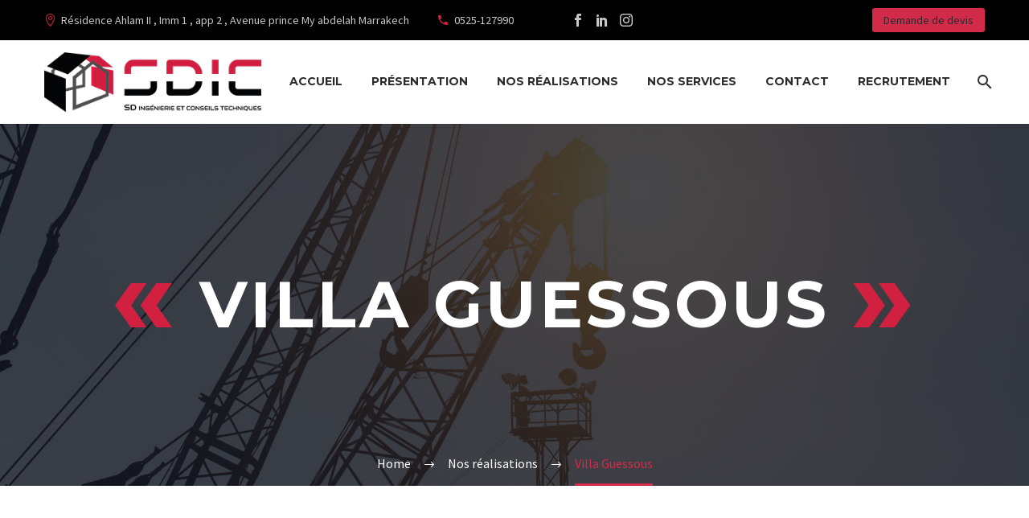

--- FILE ---
content_type: text/html; charset=UTF-8
request_url: https://www.sdic.ma/project/villa-guessous/
body_size: 15536
content:
<!DOCTYPE html>
<!--[if IE 7]>
<html class="ie ie7" lang="fr-FR" xmlns:og="http://ogp.me/ns#" xmlns:fb="http://ogp.me/ns/fb#">
<![endif]-->
<!--[if IE 8]>
<html class="ie ie8" lang="fr-FR" xmlns:og="http://ogp.me/ns#" xmlns:fb="http://ogp.me/ns/fb#">
<![endif]-->
<!--[if !(IE 7) | !(IE 8) ]><!-->
<html lang="fr-FR" xmlns:og="http://ogp.me/ns#" xmlns:fb="http://ogp.me/ns/fb#" >
<!--<![endif]-->
<head>
	<meta charset="UTF-8">
	<meta name="viewport" content="width=device-width, initial-scale=1.0" />
	<link rel="profile" href="http://gmpg.org/xfn/11">
	<link rel="pingback" href="https://www.sdic.ma/xmlrpc.php">
	<style>.tgpli-background-inited { background-image: none !important; }img[data-tgpli-image-inited] { display:none !important;visibility:hidden !important; }</style>        <script type="text/javascript">
            window.tgpLazyItemsOptions = {
                visibilityOffset: 0,
                desktopEnable: true,
                mobileEnable: true            };
            window.tgpQueue = {
                nodes: [],
                add: function(id, data) {
                    data = data || {};
                    if (window.tgpLazyItems !== undefined) {
                        if (this.nodes.length > 0) {
                            window.tgpLazyItems.addNodes(this.flushNodes());
                        }
                        window.tgpLazyItems.addNode({
                            node: document.getElementById(id),
                            data: data
                        });
                    } else {
                        this.nodes.push({
                            node: document.getElementById(id),
                            data: data
                        });
                    }
                },
                flushNodes: function() {
                    return this.nodes.splice(0, this.nodes.length);
                }
            };
        </script>
        <script type="text/javascript" async src="https://www.sdic.ma/wp-content/themes/sdic/js/thegem-pagespeed-lazy-items.js"></script><title>Villa Guessous &#8211; SDIC</title>
<style type="text/css" data-type="vc_shortcodes-custom-css">.vc_custom_1511260324120{margin-bottom: 0px !important;}.vc_custom_1511178027038{margin-bottom: 0px !important;}.vc_custom_1553589852744{margin-top: 0px !important;margin-bottom: -60px !important;padding-top: 95px !important;padding-bottom: 140px !important;background-color: #f5f5f5 !important;}.vc_custom_1569171496601{margin-bottom: 40px !important;}</style><meta name='robots' content='max-image-preview:large' />
	<style>img:is([sizes="auto" i], [sizes^="auto," i]) { contain-intrinsic-size: 3000px 1500px }</style>
	<link rel='dns-prefetch' href='//fonts.googleapis.com' />
<link rel="alternate" type="application/rss+xml" title="SDIC &raquo; Flux" href="https://www.sdic.ma/feed/" />
<link rel="alternate" type="application/rss+xml" title="SDIC &raquo; Flux des commentaires" href="https://www.sdic.ma/comments/feed/" />
<script type="text/javascript">
/* <![CDATA[ */
window._wpemojiSettings = {"baseUrl":"https:\/\/s.w.org\/images\/core\/emoji\/15.0.3\/72x72\/","ext":".png","svgUrl":"https:\/\/s.w.org\/images\/core\/emoji\/15.0.3\/svg\/","svgExt":".svg","source":{"concatemoji":"https:\/\/www.sdic.ma\/wp-includes\/js\/wp-emoji-release.min.js?ver=6.7.4"}};
/*! This file is auto-generated */
!function(i,n){var o,s,e;function c(e){try{var t={supportTests:e,timestamp:(new Date).valueOf()};sessionStorage.setItem(o,JSON.stringify(t))}catch(e){}}function p(e,t,n){e.clearRect(0,0,e.canvas.width,e.canvas.height),e.fillText(t,0,0);var t=new Uint32Array(e.getImageData(0,0,e.canvas.width,e.canvas.height).data),r=(e.clearRect(0,0,e.canvas.width,e.canvas.height),e.fillText(n,0,0),new Uint32Array(e.getImageData(0,0,e.canvas.width,e.canvas.height).data));return t.every(function(e,t){return e===r[t]})}function u(e,t,n){switch(t){case"flag":return n(e,"\ud83c\udff3\ufe0f\u200d\u26a7\ufe0f","\ud83c\udff3\ufe0f\u200b\u26a7\ufe0f")?!1:!n(e,"\ud83c\uddfa\ud83c\uddf3","\ud83c\uddfa\u200b\ud83c\uddf3")&&!n(e,"\ud83c\udff4\udb40\udc67\udb40\udc62\udb40\udc65\udb40\udc6e\udb40\udc67\udb40\udc7f","\ud83c\udff4\u200b\udb40\udc67\u200b\udb40\udc62\u200b\udb40\udc65\u200b\udb40\udc6e\u200b\udb40\udc67\u200b\udb40\udc7f");case"emoji":return!n(e,"\ud83d\udc26\u200d\u2b1b","\ud83d\udc26\u200b\u2b1b")}return!1}function f(e,t,n){var r="undefined"!=typeof WorkerGlobalScope&&self instanceof WorkerGlobalScope?new OffscreenCanvas(300,150):i.createElement("canvas"),a=r.getContext("2d",{willReadFrequently:!0}),o=(a.textBaseline="top",a.font="600 32px Arial",{});return e.forEach(function(e){o[e]=t(a,e,n)}),o}function t(e){var t=i.createElement("script");t.src=e,t.defer=!0,i.head.appendChild(t)}"undefined"!=typeof Promise&&(o="wpEmojiSettingsSupports",s=["flag","emoji"],n.supports={everything:!0,everythingExceptFlag:!0},e=new Promise(function(e){i.addEventListener("DOMContentLoaded",e,{once:!0})}),new Promise(function(t){var n=function(){try{var e=JSON.parse(sessionStorage.getItem(o));if("object"==typeof e&&"number"==typeof e.timestamp&&(new Date).valueOf()<e.timestamp+604800&&"object"==typeof e.supportTests)return e.supportTests}catch(e){}return null}();if(!n){if("undefined"!=typeof Worker&&"undefined"!=typeof OffscreenCanvas&&"undefined"!=typeof URL&&URL.createObjectURL&&"undefined"!=typeof Blob)try{var e="postMessage("+f.toString()+"("+[JSON.stringify(s),u.toString(),p.toString()].join(",")+"));",r=new Blob([e],{type:"text/javascript"}),a=new Worker(URL.createObjectURL(r),{name:"wpTestEmojiSupports"});return void(a.onmessage=function(e){c(n=e.data),a.terminate(),t(n)})}catch(e){}c(n=f(s,u,p))}t(n)}).then(function(e){for(var t in e)n.supports[t]=e[t],n.supports.everything=n.supports.everything&&n.supports[t],"flag"!==t&&(n.supports.everythingExceptFlag=n.supports.everythingExceptFlag&&n.supports[t]);n.supports.everythingExceptFlag=n.supports.everythingExceptFlag&&!n.supports.flag,n.DOMReady=!1,n.readyCallback=function(){n.DOMReady=!0}}).then(function(){return e}).then(function(){var e;n.supports.everything||(n.readyCallback(),(e=n.source||{}).concatemoji?t(e.concatemoji):e.wpemoji&&e.twemoji&&(t(e.twemoji),t(e.wpemoji)))}))}((window,document),window._wpemojiSettings);
/* ]]> */
</script>
<link rel='stylesheet' id='thegem-preloader-group-css' href='https://www.sdic.ma/wp-content/plugins/bwp-minify/min/?f=wp-content/themes/sdic/css/thegem-preloader.css,wp-content/themes/sdic/css/thegem-reset.css,wp-content/themes/sdic/css/thegem-grid.css,wp-content/themes/sdic/style.css,wp-content/themes/sdic/css/thegem-header.css,wp-content/themes/sdic/css/thegem-widgets.css,wp-content/themes/sdic/css/thegem-new-css.css,wp-content/themes/sdic/css/custom-4nq2mHTE.css,wp-content/themes/sdic/js/fancyBox/jquery.fancybox.min.css,wp-content/themes/sdic/css/thegem-vc_elements.css' type='text/css' media='all' />
<style id='thegem-preloader-inline-css' type='text/css'>

		body:not(.compose-mode) .gem-icon-style-gradient span,
		body:not(.compose-mode) .gem-icon .gem-icon-half-1,
		body:not(.compose-mode) .gem-icon .gem-icon-half-2 {
			opacity: 0 !important;
			}
</style>
<style id='thegem-custom-inline-css' type='text/css'>
.vc_custom_1570130788321{margin-bottom: 0px !important;background-image: url(http://www.sdic.ma/wp-content/uploads/2019/09/contactus.jpg?id=1323) !important;background-position: center !important;background-repeat: no-repeat !important;background-size: cover !important;}.vc_custom_1464099279368{margin-bottom: 0px !important;}.vc_custom_1569196595173{padding-top: 10px !important;}
.vc_custom_1554293444290{margin-top: 0px !important;margin-bottom: 0px !important;padding-top: 0px !important;padding-bottom: 0px !important;}
</style>
<link rel='stylesheet' id='thegem-google-fonts-css' href='//fonts.googleapis.com/css?family=Montserrat%3A700%2Cregular%7CSource+Sans+Pro%3Aregular%2C300&#038;subset=latin%2Ccyrillic-ext%2Clatin-ext%2Ccyrillic%2Cvietnamese%2Cgreek%2Cgreek-ext&#038;ver=6.7.4' type='text/css' media='all' />
<link rel='stylesheet' id='wp-block-library-group-css' href='https://www.sdic.ma/wp-content/plugins/bwp-minify/min/?f=wp-includes/css/dist/block-library/style.min.css,wp-content/plugins/contact-form-7/includes/css/styles.css,wp-content/plugins/revslider/public/assets/css/rs6.css,wp-content/plugins/js_composer/assets/css/js_composer.min.css,wp-content/themes/sdic/css/thegem-js_composer_columns.css' type='text/css' media='all' />
<style id='rs-plugin-settings-inline-css' type='text/css'>
#rs-demo-id {}
</style>
<!--[if lt IE 9]>
<link rel='stylesheet' id='vc_lte_ie9-group-css' href='https://www.sdic.ma/wp-content/plugins/bwp-minify/min/?f=wp-content/plugins/js_composer/assets/css/vc_lte_ie9.min.css' type='text/css' media='screen' />
<![endif]-->
<script type="text/javascript" id="thegem-settings-init-js-extra">
/* <![CDATA[ */
var gemSettings = {"isTouch":"","forcedLasyDisabled":"","tabletPortrait":"1","tabletLandscape":"1","topAreaMobileDisable":"","parallaxDisabled":"","fillTopArea":"","themePath":"https:\/\/www.sdic.ma\/wp-content\/themes\/sdic","rootUrl":"https:\/\/www.sdic.ma","mobileEffectsEnabled":"","isRTL":""};
/* ]]> */
</script>
<script type="text/javascript" src="https://www.sdic.ma/wp-content/themes/sdic/js/thegem-settings-init.js?ver=6.7.4" id="thegem-settings-init-js"></script>
<!--[if lt IE 9]>
<script type="text/javascript" src="https://www.sdic.ma/wp-content/themes/sdic/js/html5.js?ver=3.7.3" id="html5-js"></script>
<![endif]-->
<script type="text/javascript" src="https://www.sdic.ma/wp-includes/js/jquery/jquery.min.js?ver=3.7.1" id="jquery-core-js"></script>
<script type="text/javascript" src="https://www.sdic.ma/wp-includes/js/jquery/jquery-migrate.min.js?ver=3.4.1" id="jquery-migrate-js"></script>
<script type="text/javascript" src="https://www.sdic.ma/wp-content/plugins/revslider/public/assets/js/revolution.tools.min.js?ver=6.0" id="tp-tools-js"></script>
<script type="text/javascript" src="https://www.sdic.ma/wp-content/plugins/revslider/public/assets/js/rs6.min.js?ver=6.1.0" id="revmin-js"></script>
<link rel="https://api.w.org/" href="https://www.sdic.ma/wp-json/" /><link rel="EditURI" type="application/rsd+xml" title="RSD" href="https://www.sdic.ma/xmlrpc.php?rsd" />
<meta name="generator" content="WordPress 6.7.4" />
<link rel="canonical" href="https://www.sdic.ma/project/villa-guessous/" />
<link rel='shortlink' href='https://www.sdic.ma/?p=299' />
<link rel="alternate" title="oEmbed (JSON)" type="application/json+oembed" href="https://www.sdic.ma/wp-json/oembed/1.0/embed?url=https%3A%2F%2Fwww.sdic.ma%2Fproject%2Fvilla-guessous%2F" />
<link rel="alternate" title="oEmbed (XML)" type="text/xml+oembed" href="https://www.sdic.ma/wp-json/oembed/1.0/embed?url=https%3A%2F%2Fwww.sdic.ma%2Fproject%2Fvilla-guessous%2F&#038;format=xml" />
<style type="text/css">.recentcomments a{display:inline !important;padding:0 !important;margin:0 !important;}</style><meta name="generator" content="Powered by WPBakery Page Builder - drag and drop page builder for WordPress."/>
<meta name="generator" content="Powered by Slider Revolution 6.1.0 - responsive, Mobile-Friendly Slider Plugin for WordPress with comfortable drag and drop interface." />
<link rel="icon" href="http://www.sdic.ma/wp-content/uploads/2019/10/favicon.ico" sizes="32x32" />
<link rel="icon" href="http://www.sdic.ma/wp-content/uploads/2019/10/favicon.ico" sizes="192x192" />
<link rel="apple-touch-icon" href="http://www.sdic.ma/wp-content/uploads/2019/10/favicon.ico" />
<meta name="msapplication-TileImage" content="http://www.sdic.ma/wp-content/uploads/2019/10/favicon.ico" />
<script type="text/javascript">function setREVStartSize(a){try{var b,c=document.getElementById(a.c).parentNode.offsetWidth;if(c=0===c||isNaN(c)?window.innerWidth:c,a.tabw=void 0===a.tabw?0:parseInt(a.tabw),a.thumbw=void 0===a.thumbw?0:parseInt(a.thumbw),a.tabh=void 0===a.tabh?0:parseInt(a.tabh),a.thumbh=void 0===a.thumbh?0:parseInt(a.thumbh),a.tabhide=void 0===a.tabhide?0:parseInt(a.tabhide),a.thumbhide=void 0===a.thumbhide?0:parseInt(a.thumbhide),a.mh=void 0===a.mh||""==a.mh?0:a.mh,"fullscreen"===a.layout||"fullscreen"===a.l)b=Math.max(a.mh,window.innerHeight);else{for(var d in a.gw=Array.isArray(a.gw)?a.gw:[a.gw],a.rl)(void 0===a.gw[d]||0===a.gw[d])&&(a.gw[d]=a.gw[d-1]);for(var d in a.gh=void 0===a.el||""===a.el||Array.isArray(a.el)&&0==a.el.length?a.gh:a.el,a.gh=Array.isArray(a.gh)?a.gh:[a.gh],a.rl)(void 0===a.gh[d]||0===a.gh[d])&&(a.gh[d]=a.gh[d-1]);var e,f=Array(a.rl.length),g=0;for(var d in a.tabw=a.tabhide>=c?0:a.tabw,a.thumbw=a.thumbhide>=c?0:a.thumbw,a.tabh=a.tabhide>=c?0:a.tabh,a.thumbh=a.thumbhide>=c?0:a.thumbh,a.rl)f[d]=a.rl[d]<window.innerWidth?0:a.rl[d];for(var d in e=f[0],f)e>f[d]&&0<f[d]&&(e=f[d],g=d);var h=c>a.gw[g]+a.tabw+a.thumbw?1:(c-(a.tabw+a.thumbw))/a.gw[g];b=a.gh[g]*h+(a.tabh+a.thumbh)}void 0===window.rs_init_css&&(window.rs_init_css=document.head.appendChild(document.createElement("style"))),document.getElementById(a.c).height=b,window.rs_init_css.innerHTML+="#"+a.c+"_wrapper { height: "+b+"px }"}catch(a){console.log("Failure at Presize of Slider:"+a)}};</script>
<noscript><style> .wpb_animate_when_almost_visible { opacity: 1; }</style></noscript><noscript><style id="rocket-lazyload-nojs-css">.rll-youtube-player, [data-lazy-src]{display:none !important;}</style></noscript>	<meta property="og:image" content="http://www.sdic.ma/wp-content/uploads/2019/10/sdicmarrakech.png" />
	<meta property="og:url" content="http://www.sdic.ma" />
</head>


<body class="thegem_pf_item-template-default single single-thegem_pf_item postid-299 wpb-js-composer js-comp-ver-6.0.5 vc_responsive">

<!--
	<div id="page-preloader"><div class="page-preloader-spin"></div></div>
	-->

<div id="page" class="layout-fullwidth header-style-3">

			<a href="#page" class="scroll-top-button"></a>
	
	
					<div id="top-area" class="top-area top-area-style-default top-area-alignment-justified">
	<div class="container">
		<div class="top-area-items inline-inside">
							<div class="top-area-block top-area-contacts"><div class="gem-contacts inline-inside"><div class="gem-contacts-item gem-contacts-address">Résidence Ahlam II , Imm 1 , app 2 , Avenue prince My abdelah Marrakech</div><div class="gem-contacts-item gem-contacts-phone"><a href="tel:0525-127990">0525-127990</a></div></div></div>
										<div class="top-area-block top-area-socials socials-colored-hover">			<div class="socials inline-inside">
															<a class="socials-item" href="https://www.facebook.com/sdicm/"
						   target="_blank" title="Facebook"><i
									class="socials-item-icon facebook "></i></a>
																				<a class="socials-item" href="https://www.linkedin.com/company/sdicm"
						   target="_blank" title="LinkedIn"><i
									class="socials-item-icon linkedin "></i></a>
																													<a class="socials-item" href="https://www.instagram.com/sdic.ma"
						   target="_blank" title="Instagram"><i
									class="socials-item-icon instagram "></i></a>
																																																																																																																																																																																																																																																																																		
			</div>
			</div>
										<div class="top-area-block top-area-menu">
																<div class="top-area-button"><div class="gem-button-container gem-button-position-inline"><a class="gem-button gem-button-size-tiny gem-button-style-flat gem-button-text-weight-normal gem-button-no-uppercase" style="border-radius: 3px;" onmouseleave="" onmouseenter="" href="http://www.sdic.ma/demande-de-devis/" target="_self">Demande de devis</a></div> </div>
									</div>
					</div>
	</div>
</div>
		
		<div id="site-header-wrapper"  class=" " >

			
			
			<header id="site-header" class="site-header animated-header mobile-menu-layout-slide-vertical" role="banner">
								
								<div class="container">
					<div class="header-main logo-position-left header-layout-default header-style-3">
													<div class="site-title">
										<div class="site-logo" style="width:270px;">
			<a href="https://www.sdic.ma/" rel="home">
									<span class="logo"><img src="data:image/svg+xml,%3Csvg%20xmlns='http://www.w3.org/2000/svg'%20viewBox='0%200%200%200'%3E%3C/svg%3E" data-lazy-srcset="https://www.sdic.ma/wp-content/uploads/thegem-logos/logo_1f764cecff4163e63d49385b41c90e24_1x.png 1x,https://www.sdic.ma/wp-content/uploads/thegem-logos/logo_1f764cecff4163e63d49385b41c90e24_2x.png 2x,https://www.sdic.ma/wp-content/uploads/thegem-logos/logo_1f764cecff4163e63d49385b41c90e24_3x.png 3x" alt="SDIC" style="width:270px;" class="default" data-lazy-src="https://www.sdic.ma/wp-content/uploads/thegem-logos/logo_1f764cecff4163e63d49385b41c90e24_1x.png"/><noscript><img data-tgpli-src="https://www.sdic.ma/wp-content/uploads/thegem-logos/logo_1f764cecff4163e63d49385b41c90e24_1x.png" data-tgpli-srcset="https://www.sdic.ma/wp-content/uploads/thegem-logos/logo_1f764cecff4163e63d49385b41c90e24_1x.png 1x,https://www.sdic.ma/wp-content/uploads/thegem-logos/logo_1f764cecff4163e63d49385b41c90e24_2x.png 2x,https://www.sdic.ma/wp-content/uploads/thegem-logos/logo_1f764cecff4163e63d49385b41c90e24_3x.png 3x" alt="SDIC" style="width:270px;" class="default" data-tgpli-inited data-tgpli-image-inited id="tgpli-696ffa4551d73" /><script>window.tgpQueue.add('tgpli-696ffa4551d73')</script><noscript><img src="https://www.sdic.ma/wp-content/uploads/thegem-logos/logo_1f764cecff4163e63d49385b41c90e24_1x.png" srcset="https://www.sdic.ma/wp-content/uploads/thegem-logos/logo_1f764cecff4163e63d49385b41c90e24_1x.png 1x,https://www.sdic.ma/wp-content/uploads/thegem-logos/logo_1f764cecff4163e63d49385b41c90e24_2x.png 2x,https://www.sdic.ma/wp-content/uploads/thegem-logos/logo_1f764cecff4163e63d49385b41c90e24_3x.png 3x" alt="SDIC" style="width:270px;" class="default"/></noscript></noscript><img src="data:image/svg+xml,%3Csvg%20xmlns='http://www.w3.org/2000/svg'%20viewBox='0%200%200%200'%3E%3C/svg%3E" data-lazy-srcset="https://www.sdic.ma/wp-content/uploads/thegem-logos/logo_fc7c3546a2881902090984c7e88af955_1x.png 1x,https://www.sdic.ma/wp-content/uploads/thegem-logos/logo_fc7c3546a2881902090984c7e88af955_2x.png 2x,https://www.sdic.ma/wp-content/uploads/thegem-logos/logo_fc7c3546a2881902090984c7e88af955_3x.png 3x" alt="SDIC" style="width:250px;" class="small" data-lazy-src="https://www.sdic.ma/wp-content/uploads/thegem-logos/logo_fc7c3546a2881902090984c7e88af955_1x.png"/><noscript><img data-tgpli-src="https://www.sdic.ma/wp-content/uploads/thegem-logos/logo_fc7c3546a2881902090984c7e88af955_1x.png" data-tgpli-srcset="https://www.sdic.ma/wp-content/uploads/thegem-logos/logo_fc7c3546a2881902090984c7e88af955_1x.png 1x,https://www.sdic.ma/wp-content/uploads/thegem-logos/logo_fc7c3546a2881902090984c7e88af955_2x.png 2x,https://www.sdic.ma/wp-content/uploads/thegem-logos/logo_fc7c3546a2881902090984c7e88af955_3x.png 3x" alt="SDIC" style="width:250px;" class="small" data-tgpli-inited data-tgpli-image-inited id="tgpli-696ffa4551d8f" /><script>window.tgpQueue.add('tgpli-696ffa4551d8f')</script><noscript><img src="https://www.sdic.ma/wp-content/uploads/thegem-logos/logo_fc7c3546a2881902090984c7e88af955_1x.png" srcset="https://www.sdic.ma/wp-content/uploads/thegem-logos/logo_fc7c3546a2881902090984c7e88af955_1x.png 1x,https://www.sdic.ma/wp-content/uploads/thegem-logos/logo_fc7c3546a2881902090984c7e88af955_2x.png 2x,https://www.sdic.ma/wp-content/uploads/thegem-logos/logo_fc7c3546a2881902090984c7e88af955_3x.png 3x" alt="SDIC" style="width:250px;" class="small"/></noscript></noscript></span>
							</a>
		</div>
									</div>
																								<nav id="primary-navigation" class="site-navigation primary-navigation" role="navigation">
										<button class="menu-toggle dl-trigger">Primary Menu<span class="menu-line-1"></span><span class="menu-line-2"></span><span class="menu-line-3"></span></button><div class="mobile-menu-slide-wrapper top"><button class="mobile-menu-slide-close"></button>										<ul id="primary-menu" class="nav-menu styled no-responsive"><li id="menu-item-1311" class="menu-item menu-item-type-post_type menu-item-object-page menu-item-home menu-item-1311 megamenu-first-element"><a href="https://www.sdic.ma/">Accueil</a></li>
<li id="menu-item-1313" class="menu-item menu-item-type-post_type menu-item-object-page menu-item-1313 megamenu-first-element"><a href="https://www.sdic.ma/qui-sommes-nous/">Présentation</a></li>
<li id="menu-item-1312" class="menu-item menu-item-type-post_type menu-item-object-page menu-item-1312 megamenu-first-element"><a href="https://www.sdic.ma/nos-projets/">Nos réalisations</a></li>
<li id="menu-item-1363" class="menu-item menu-item-type-post_type menu-item-object-page menu-item-1363 megamenu-first-element"><a href="https://www.sdic.ma/nos-services/">Nos services</a></li>
<li id="menu-item-1310" class="menu-item menu-item-type-post_type menu-item-object-page menu-item-1310 megamenu-first-element"><a href="https://www.sdic.ma/contactez-nous/">Contact</a></li>
<li id="menu-item-1364" class="menu-item menu-item-type-post_type menu-item-object-page menu-item-1364 megamenu-first-element"><a href="https://www.sdic.ma/recrutement/">Recrutement</a></li>
<li class="menu-item menu-item-search"><a href="#"></a><div class="minisearch"><form role="search" id="searchform" class="sf" action="https://www.sdic.ma/" method="GET"><input id="searchform-input" class="sf-input" type="text" placeholder="Search..." name="s"><span class="sf-submit-icon"></span><input id="searchform-submit" class="sf-submit" type="submit" value=""></form></div></li><li class="menu-item menu-item-widgets mobile-only"><div class="menu-item-socials">			<div class="socials inline-inside">
															<a class="socials-item" href="https://www.facebook.com/sdicm/"
						   target="_blank" title="Facebook"><i
									class="socials-item-icon facebook "></i></a>
																				<a class="socials-item" href="https://www.linkedin.com/company/sdicm"
						   target="_blank" title="LinkedIn"><i
									class="socials-item-icon linkedin "></i></a>
																													<a class="socials-item" href="https://www.instagram.com/sdic.ma"
						   target="_blank" title="Instagram"><i
									class="socials-item-icon instagram "></i></a>
																																																																																																																																																																																																																																																																																		
			</div>
			</div></li></ul>										</div>									</nav>
																										</div>
				</div>
							</header><!-- #site-header -->
					</div><!-- #site-header-wrapper -->

	
	<div id="main" class="site-main">

<div id="main-content" class="main-content">

<div id="page-title" class="page-title-block custom-page-title">
	<div class="container">
					<div id="vc_row-696ffa4545091" class="vc_row wpb_row vc_row-fluid vc_custom_1554293444290"><div class="wpb_column vc_column_container vc_col-sm-12"><div class="vc_column-inner "><div class="wpb_wrapper"><div id="fullwidth-block-696ffa4545496" class="custom-title-background fullwidth-block page-custom-title clearfix"  style="padding-top: 180px;padding-bottom: 180px;"><script type="text/javascript">if (typeof(gem_fix_fullwidth_position) == "function") { gem_fix_fullwidth_position(document.getElementById("fullwidth-block-696ffa4545496")); }</script><div data-bg="http://www.sdic.ma/wp-content/uploads/2017/11/8.jpg" class="fullwidth-block-background rocket-lazyload" style="background-repeat: no-repeat; background-size: cover;background-position: center top;"></div><div class="fullwidth-block-inner"><div class="custom-title-title " style ="text-align: center;margin-left: auto;margin-right: auto;"><h1 class="title-xlarge" style="color: #ffffff">  Villa Guessous</h1></div></div></div></div></div></div></div>
			</div>
	<div class="page-title-alignment-center"><div class="breadcrumbs-container"><div class="container"><div class="breadcrumbs"><span><a href="https://www.sdic.ma/" itemprop="url"><span itemprop="title">Home</span></a></span> <span class="divider"><span class="bc-devider"></span></span> <span><a href="https://www.sdic.ma/nos-projets/" itemprop="url"><span itemprop="title">Nos réalisations</span></a></span> <span class="divider"><span class="bc-devider"></span></span> <span class="current">Villa Guessous</span></div><!-- .breadcrumbs --></div></div></div>
</div>
<div class="block-content no-bottom-margin">
	<div class="container">
		<div class="panel row">

			<div class="panel-center col-xs-12">
				<article id="post-299" class="post-299 thegem_pf_item type-thegem_pf_item status-publish has-post-thumbnail">

					<div class="entry-content post-content">
						
						    
						
							<div class="post-meta date-color">
								<div class="entry-meta single-post-meta clearfix gem-post-date">
									<div class="post-meta-right">
																					<span class="post-meta-navigation">
												<span class="post-meta-navigation-prev" title="Previous post"><a href="https://www.sdic.ma/project/poste-transfo-one-a-immi/" rel="prev">&#xe603;</a></span>																								<span class="post-meta-navigation-next" title="Next post"><a href="https://www.sdic.ma/project/village-touristique/" rel="next">&#xe601;</a></span>											</span>
																			</div>
									<div class="post-meta-left">
																															<span
													class="post-meta-categories"><span class="gem-date-color">structures beton arme</span></span>
																													</div>
								</div><!-- .entry-meta -->
							</div>
						
						<div id="vc_row-696ffa4545d9a" class="vc_row wpb_row vc_row-fluid"><div class="wpb_column vc_column_container vc_col-sm-12 vc_col-md-8"><div class="vc_column-inner "><div class="wpb_wrapper"><div class="preloader"><div class="preloader-spin"></div></div> <div class="gem-gallery gem-gallery-hover-default"> <div class="gem-gallery-item"> <div class="gem-gallery-item-image"> <a href="https://www.sdic.ma/wp-content/uploads/2019/09/guessous-villa-sdic-thegem-gallery-fullwidth.jpg" data-fancybox-group="gallery-696ffa4545e93" data-full-image-url="https://www.sdic.ma/wp-content/uploads/2019/09/guessous-villa-sdic.jpg"> <svg width="20" height="10"><path d="M 0,10 Q 9,9 10,0 Q 11,9 20,10" /></svg> <img decoding="async" src="data:image/svg+xml,%3Csvg%20xmlns='http://www.w3.org/2000/svg'%20viewBox='0%200%200%200'%3E%3C/svg%3E" alt="" class="img-responsive" data-lazy-src="https://www.sdic.ma/wp-content/uploads/2019/09/guessous-villa-sdic-thegem-post-thumb-small.jpg"><noscript><img decoding="async" data-tgpli-src="https://www.sdic.ma/wp-content/uploads/2019/09/guessous-villa-sdic-thegem-post-thumb-small.jpg" alt="" class="img-responsive" data-tgpli-inited data-tgpli-image-inited id="tgpli-696ffa4551d9e" ><script>window.tgpQueue.add('tgpli-696ffa4551d9e')</script><noscript><img decoding="async" src="https://www.sdic.ma/wp-content/uploads/2019/09/guessous-villa-sdic-thegem-post-thumb-small.jpg" alt="" class="img-responsive"></noscript></noscript> <span class="gem-gallery-caption slide-info"> </span> </a> <span class="gem-gallery-line"></span> </div> </div> <div class="gem-gallery-item"> <div class="gem-gallery-item-image"> <a href="https://www.sdic.ma/wp-content/uploads/2019/09/villa-guessous-thegem-gallery-fullwidth.jpg" data-fancybox-group="gallery-696ffa4545e93" data-full-image-url="https://www.sdic.ma/wp-content/uploads/2019/09/villa-guessous.jpg"> <svg width="20" height="10"><path d="M 0,10 Q 9,9 10,0 Q 11,9 20,10" /></svg> <img decoding="async" src="data:image/svg+xml,%3Csvg%20xmlns='http://www.w3.org/2000/svg'%20viewBox='0%200%200%200'%3E%3C/svg%3E" alt="" class="img-responsive" data-lazy-src="https://www.sdic.ma/wp-content/uploads/2019/09/villa-guessous-thegem-post-thumb-small.jpg"><noscript><img decoding="async" data-tgpli-src="https://www.sdic.ma/wp-content/uploads/2019/09/villa-guessous-thegem-post-thumb-small.jpg" alt="" class="img-responsive" data-tgpli-inited data-tgpli-image-inited id="tgpli-696ffa4551da5" ><script>window.tgpQueue.add('tgpli-696ffa4551da5')</script><noscript><img decoding="async" src="https://www.sdic.ma/wp-content/uploads/2019/09/villa-guessous-thegem-post-thumb-small.jpg" alt="" class="img-responsive"></noscript></noscript> <span class="gem-gallery-caption slide-info"> </span> </a> <span class="gem-gallery-line"></span> </div> </div> <div class="gem-gallery-item"> <div class="gem-gallery-item-image"> <a href="https://www.sdic.ma/wp-content/uploads/2019/09/villaguessous-sdic-thegem-gallery-fullwidth.jpg" data-fancybox-group="gallery-696ffa4545e93" data-full-image-url="https://www.sdic.ma/wp-content/uploads/2019/09/villaguessous-sdic.jpg"> <svg width="20" height="10"><path d="M 0,10 Q 9,9 10,0 Q 11,9 20,10" /></svg> <img decoding="async" src="data:image/svg+xml,%3Csvg%20xmlns='http://www.w3.org/2000/svg'%20viewBox='0%200%200%200'%3E%3C/svg%3E" alt="" class="img-responsive" data-lazy-src="https://www.sdic.ma/wp-content/uploads/2019/09/villaguessous-sdic-thegem-post-thumb-small.jpg"><noscript><img decoding="async" data-tgpli-src="https://www.sdic.ma/wp-content/uploads/2019/09/villaguessous-sdic-thegem-post-thumb-small.jpg" alt="" class="img-responsive" data-tgpli-inited data-tgpli-image-inited id="tgpli-696ffa4551daa" ><script>window.tgpQueue.add('tgpli-696ffa4551daa')</script><noscript><img decoding="async" src="https://www.sdic.ma/wp-content/uploads/2019/09/villaguessous-sdic-thegem-post-thumb-small.jpg" alt="" class="img-responsive"></noscript></noscript> <span class="gem-gallery-caption slide-info"> </span> </a> <span class="gem-gallery-line"></span> </div> </div> <div class="gem-gallery-item"> <div class="gem-gallery-item-image"> <a href="https://www.sdic.ma/wp-content/uploads/2019/09/villa-guessous-sdic-thegem-gallery-fullwidth.jpg" data-fancybox-group="gallery-696ffa4545e93" data-full-image-url="https://www.sdic.ma/wp-content/uploads/2019/09/villa-guessous-sdic.jpg"> <svg width="20" height="10"><path d="M 0,10 Q 9,9 10,0 Q 11,9 20,10" /></svg> <img decoding="async" src="data:image/svg+xml,%3Csvg%20xmlns='http://www.w3.org/2000/svg'%20viewBox='0%200%200%200'%3E%3C/svg%3E" alt="" class="img-responsive" data-lazy-src="https://www.sdic.ma/wp-content/uploads/2019/09/villa-guessous-sdic-thegem-post-thumb-small.jpg"><noscript><img decoding="async" data-tgpli-src="https://www.sdic.ma/wp-content/uploads/2019/09/villa-guessous-sdic-thegem-post-thumb-small.jpg" alt="" class="img-responsive" data-tgpli-inited data-tgpli-image-inited id="tgpli-696ffa4551db4" ><script>window.tgpQueue.add('tgpli-696ffa4551db4')</script><noscript><img decoding="async" src="https://www.sdic.ma/wp-content/uploads/2019/09/villa-guessous-sdic-thegem-post-thumb-small.jpg" alt="" class="img-responsive"></noscript></noscript> <span class="gem-gallery-caption slide-info"> </span> </a> <span class="gem-gallery-line"></span> </div> </div> </div></div></div></div><div class="wpb_column vc_column_container vc_col-sm-12 vc_col-md-4"><div class="vc_column-inner "><div class="wpb_wrapper"><div class="gem-textbox" ><div class="gem-textbox-inner" style=""><div class="gem-textbox-content" style="background-color: #f5f5f5;background-position: center top;padding-top: 50px;padding-bottom: 50px;padding-left: 45px;padding-right: 45px;">
	<div class="wpb_text_column wpb_content_element  vc_custom_1569171496601" >
		<div class="wpb_wrapper">
			<div class="title-h4" style="text-align: left; margin-bottom: 20px;">Projet Details</div>
<div style="width: 55px; height: 3px; background: #d22140; text-indent: 9999px; margin-bottom: 40px;">1</div>

		</div>
	</div>

	<div class="wpb_text_column wpb_content_element " >
		<div class="wpb_wrapper">
			<p>CLIENT : <span style="color: #2c2c2c;">Mr Camil Guessous</span></p>

		</div>
	</div>

	<div class="wpb_text_column wpb_content_element " >
		<div class="wpb_wrapper">
			<p>Projet : <span style="color: #2c2c2c;">Construction d&rsquo;une villa </span></p>

		</div>
	</div>

	<div class="wpb_text_column wpb_content_element " >
		<div class="wpb_wrapper">
			<p>LOCATION : <span style="color: #2c2c2c;">Amelkis II MARRAKECH</span></p>

		</div>
	</div>

	<div class="wpb_text_column wpb_content_element " >
		<div class="wpb_wrapper">
			<p>ANNÉE DE RÉALISATION : <span style="color: #2c2c2c;">2010</span></p>

		</div>
	</div>

	<div class="wpb_text_column wpb_content_element " >
		<div class="wpb_wrapper">
			<p>ARCHITECTE : <span style="color: #2c2c2c;">WWA WORKSHOP</span></p>

		</div>
	</div>
</div></div></div></div></div></div></div><div id="vc_row-696ffa4546796" class="vc_row wpb_row vc_row-fluid vc_custom_1511260324120"><div class="custom_hover wpb_column vc_column_container vc_col-sm-4"><div class="vc_column-inner "><div class="wpb_wrapper"><div class="gem-textbox centered-box" ><div class="gem-textbox-inner" style="border: 2px solid #ededed;"><div class="gem-textbox-content" style="background-position: center top;"><div class="clearboth"></div><div class="gem-divider " style="margin-top: 50px;"></div><div class="centered-box"><div class="gem-icon gem-icon-pack-elegant gem-icon-size-medium  gem-icon-shape-square gem-simple-icon" style="opacity: 1;"><div class="gem-icon-inner" style=""><span class="gem-icon-half-1" style="color: #d22140;"><span class="back-angle">&#xe01d;</span></span><span class="gem-icon-half-2" style="color: #d22140;"><span class="back-angle">&#xe01d;</span></span></div></div></div><div class="clearboth"></div><div class="gem-divider " style="margin-top: 60px;"></div>
	<div class="wpb_text_column wpb_content_element " >
		<div class="wpb_wrapper">
			<div class="title-h5">Adresse</div>

		</div>
	</div>
<div class="clearboth"></div><div class="gem-divider " style="margin-top: -10px;"></div>
	<div class="wpb_text_column wpb_content_element " >
		<div class="wpb_wrapper">
			<p>Résidence Ahlam II , Imm 1 , app 2 ,<br />
Avenue prince My abdelah ,Marrakech</p>

		</div>
	</div>
<div class="clearboth"></div><div class="gem-divider " style="margin-top: 10px;"></div></div></div></div></div></div></div><div class="custom_hover wpb_column vc_column_container vc_col-sm-4"><div class="vc_column-inner "><div class="wpb_wrapper"><div class="gem-textbox centered-box" ><div class="gem-textbox-inner" style="border: 2px solid #ededed;"><div class="gem-textbox-content" style="background-position: center top;"><div class="clearboth"></div><div class="gem-divider " style="margin-top: 50px;"></div><div class="centered-box"><div class="gem-icon gem-icon-pack-elegant gem-icon-size-medium  gem-icon-shape-square gem-simple-icon" style="opacity: 1;"><div class="gem-icon-inner" style=""><span class="gem-icon-half-1" style="color: #d22140;"><span class="back-angle">&#xe108;</span></span><span class="gem-icon-half-2" style="color: #d22140;"><span class="back-angle">&#xe108;</span></span></div></div></div><div class="clearboth"></div><div class="gem-divider " style="margin-top: 60px;"></div>
	<div class="wpb_text_column wpb_content_element " >
		<div class="wpb_wrapper">
			<div class="title-h5">Contact</div>

		</div>
	</div>
<div class="clearboth"></div><div class="gem-divider " style="margin-top: -10px;"></div>
	<div class="wpb_text_column wpb_content_element " >
		<div class="wpb_wrapper">
			<p>Téléphone : +212 (0) 525 127 990<br />
Email : contact@sdic.ma</p>

		</div>
	</div>
<div class="clearboth"></div><div class="gem-divider " style="margin-top: 10px;"></div></div></div></div></div></div></div><div class="custom_hover wpb_column vc_column_container vc_col-sm-4"><div class="vc_column-inner "><div class="wpb_wrapper"><div class="gem-textbox centered-box" ><div class="gem-textbox-inner" style="border: 2px solid #ededed;"><div class="gem-textbox-content" style="background-position: center top;"><div class="clearboth"></div><div class="gem-divider " style="margin-top: 50px;"></div><div class="centered-box"><div class="gem-icon gem-icon-pack-elegant gem-icon-size-medium  gem-icon-shape-square gem-simple-icon" style="opacity: 1;"><div class="gem-icon-inner" style=""><span class="gem-icon-half-1" style="color: #d22140;"><span class="back-angle">&#x7d;</span></span><span class="gem-icon-half-2" style="color: #d22140;"><span class="back-angle">&#x7d;</span></span></div></div></div><div class="clearboth"></div><div class="gem-divider " style="margin-top: 60px;"></div>
	<div class="wpb_text_column wpb_content_element " >
		<div class="wpb_wrapper">
			<div class="title-h5">HORAIRES</div>

		</div>
	</div>
<div class="clearboth"></div><div class="gem-divider " style="margin-top: -10px;"></div>
	<div class="wpb_text_column wpb_content_element " >
		<div class="wpb_wrapper">
			<p>Lundi-Vendredi: 8:30 – 19:00<br />
Samedi: 08:30 – 12:30</p>

		</div>
	</div>
<div class="clearboth"></div><div class="gem-divider " style="margin-top: 10px;"></div></div></div></div></div></div></div></div><div id="vc_row-696ffa4546be8" class="vc_row wpb_row vc_row-fluid vc_custom_1511178027038"><div class="wpb_column vc_column_container vc_col-sm-12"><div class="vc_column-inner "><div class="wpb_wrapper"><div class="clearboth"></div><div class="gem-divider " style="margin-top: 70px;"></div></div></div></div></div><div class="vc_row-full-width-before"></div><div id="vc_row-696ffa4546ce8" data-vc-full-width="true" data-vc-full-width-init="false" class="vc_row wpb_row vc_row-fluid vc_custom_1553589852744 vc_row-has-fill"><script type="text/javascript">if (typeof(gem_fix_fullwidth_position) == "function") { gem_fix_fullwidth_position(document.getElementById("vc_row-696ffa4546ce8")); }</script><div class="wpb_column vc_column_container vc_col-sm-12"><div class="vc_column-inner "><div class="wpb_wrapper">
	<div class="wpb_text_column wpb_content_element " >
		<div class="wpb_wrapper">
			<div class="title-h2" style="text-align: center; margin-bottom: 30px;">Autres projets</div>
<div style="width: 55px; height: 3px; background: #d22140; text-indent: 9999px; margin: auto;">1</div>

		</div>
	</div>
<div class="clearboth"></div><div class="gem-divider " style="margin-top: 40px;"></div><div id="fullwidth-block-696ffa4546e10" class="fullwidth-block clearfix"  style=""><script type="text/javascript">if (typeof(gem_fix_fullwidth_position) == "function") { gem_fix_fullwidth_position(document.getElementById("fullwidth-block-696ffa4546e10")); }</script><div class="fullwidth-block-inner"><!--<div class="preloader"><div class="preloader-spin"></div></div>--> <div class="portfolio portfolio-slider clearfix no-padding col-lg-12 col-md-12 col-sm-12 hover-default hover-title columns-3 portfolio_slider_arrow_big background-style-white title-style-light title-on-hover gem-slider-animation-dynamic post-299 thegem_pf_item type-thegem_pf_item status-publish has-post-thumbnail" data-hover="default"> <div class="navigation "> <div class="portolio-slider-prev"> <span>&#xe603;</span> </div> <div class="portolio-slider-next"> <span>&#xe601;</span> </div> <div class="portolio-slider-content"> <div class="portolio-slider-center"> <div class=""> <div style="margin: -21px;"> <div class="portfolio-set clearfix" > <div style="padding: 21px;" class="portfolio-item projets-en-cours col-md-4 col-xs-6 post-1520 thegem_pf_item type-thegem_pf_item status-publish has-post-thumbnail" data-sort-date="1570810814"> <div class="wrap clearfix" style="border-bottom-color: "> <div class="image post-1520 thegem_pf_item type-thegem_pf_item status-publish has-post-thumbnail"> <div class="image-inner"> <img fetchpriority="high" decoding="async" src="data:image/svg+xml,%3Csvg%20xmlns='http://www.w3.org/2000/svg'%20viewBox='0%200%20473%20290'%3E%3C/svg%3E" width="473" height="290" alt="Quattrocento Marrakech" data-lazy-src="https://www.sdic.ma/wp-content/uploads/2019/10/quattrocento-thegem-portfolio-carusel-3x.jpg" /><noscript><img fetchpriority="high" decoding="async" data-tgpli-src="https://www.sdic.ma/wp-content/uploads/2019/10/quattrocento-thegem-portfolio-carusel-3x.jpg" width="473" height="290" alt="Quattrocento Marrakech" data-tgpli-inited data-tgpli-image-inited id="tgpli-696ffa4551dc1"  /><script>window.tgpQueue.add('tgpli-696ffa4551dc1')</script><noscript><img fetchpriority="high" decoding="async" src="https://www.sdic.ma/wp-content/uploads/2019/10/quattrocento-thegem-portfolio-carusel-3x.jpg" width="473" height="290" alt="Quattrocento Marrakech" /></noscript></noscript> </div> <div class="overlay"> <div class="overlay-circle"></div> <div class="links-wrapper"> <div class="links"> <div class="portfolio-icons"> <a href="https://www.sdic.ma/project/quattrocento-marrakech/" target="_self" class="icon self-link "></a> <a href="javascript: void(0);" class="icon share"></a> <div class="overlay-line"></div> <div class="portfolio-sharing-pane"> <div class="socials-sharing socials socials-colored-hover "> <a class="socials-item" target="_blank" href="https://www.facebook.com/sharer/sharer.php?u=https%3A%2F%2Fwww.sdic.ma%2Fproject%2Fquattrocento-marrakech%2F" title="Facebook"><i class="socials-item-icon facebook"></i></a> <a class="socials-item" target="_blank" href="https://twitter.com/intent/tweet?text=Quattrocento+Marrakech&#038;url=https%3A%2F%2Fwww.sdic.ma%2Fproject%2Fquattrocento-marrakech%2F" title="Twitter"><i class="socials-item-icon twitter"></i></a> <a class="socials-item" target="_blank" href="https://pinterest.com/pin/create/button/?url=https%3A%2F%2Fwww.sdic.ma%2Fproject%2Fquattrocento-marrakech%2F&#038;description=Quattrocento+Marrakech&#038;media=https%3A%2F%2Fwww.sdic.ma%2Fwp-content%2Fuploads%2F2019%2F10%2Fquattrocento-thegem-blog-timeline-large.jpg" title="Pinterest"><i class="socials-item-icon pinterest"></i></a> <a class="socials-item" target="_blank" href="http://tumblr.com/widgets/share/tool?canonicalUrl=https%3A%2F%2Fwww.sdic.ma%2Fproject%2Fquattrocento-marrakech%2F" title="Tumblr"><i class="socials-item-icon tumblr"></i></a> <a class="socials-item" target="_blank" href="https://www.linkedin.com/shareArticle?mini=true&#038;url=https%3A%2F%2Fwww.sdic.ma%2Fproject%2Fquattrocento-marrakech%2F&#038;title=Quattrocento+Marrakech&amp;summary=" title="LinkedIn"><i class="socials-item-icon linkedin"></i></a> <a class="socials-item" target="_blank" href="https://www.reddit.com/submit?url=https%3A%2F%2Fwww.sdic.ma%2Fproject%2Fquattrocento-marrakech%2F&#038;title=Quattrocento+Marrakech" title="Reddit"><i class="socials-item-icon reddit"></i></a> </div> </div> </div> <div class="caption"> <div class="title title-h4"> Quattrocento Marrakech </div> <div class="description"> </div> </div> </div> </div> </div> </div> </div>
</div> <div style="padding: 21px;" class="portfolio-item projets-en-cours col-md-4 col-xs-6 post-587 thegem_pf_item type-thegem_pf_item status-publish has-post-thumbnail" data-sort-date="1543053662"> <div class="wrap clearfix" style="border-bottom-color: "> <div class="image post-587 thegem_pf_item type-thegem_pf_item status-publish has-post-thumbnail"> <div class="image-inner"> <img decoding="async" src="data:image/svg+xml,%3Csvg%20xmlns='http://www.w3.org/2000/svg'%20viewBox='0%200%20473%20290'%3E%3C/svg%3E" width="473" height="290" alt="CONSTRUCTION D’UNE MAISON D’HOTES" data-lazy-src="https://www.sdic.ma/wp-content/uploads/2019/09/005-1-thegem-portfolio-carusel-3x.jpg" /><noscript><img decoding="async" data-tgpli-src="https://www.sdic.ma/wp-content/uploads/2019/09/005-1-thegem-portfolio-carusel-3x.jpg" width="473" height="290" alt="CONSTRUCTION D’UNE MAISON D’HOTES" data-tgpli-inited data-tgpli-image-inited id="tgpli-696ffa4551dc9"  /><script>window.tgpQueue.add('tgpli-696ffa4551dc9')</script><noscript><img decoding="async" src="https://www.sdic.ma/wp-content/uploads/2019/09/005-1-thegem-portfolio-carusel-3x.jpg" width="473" height="290" alt="CONSTRUCTION D’UNE MAISON D’HOTES" /></noscript></noscript> </div> <div class="overlay"> <div class="overlay-circle"></div> <div class="links-wrapper"> <div class="links"> <div class="portfolio-icons"> <a href="https://www.sdic.ma/project/construction-dune-maison-dhotes/" target="_self" class="icon self-link "></a> <a href="https://www.sdic.ma/wp-content/uploads/2019/09/005-1.jpg" target="_self" class="icon full-image fancy"></a> <a href="javascript: void(0);" class="icon share"></a> <div class="overlay-line"></div> <div class="portfolio-sharing-pane"> <div class="socials-sharing socials socials-colored-hover "> <a class="socials-item" target="_blank" href="https://www.facebook.com/sharer/sharer.php?u=https%3A%2F%2Fwww.sdic.ma%2Fproject%2Fconstruction-dune-maison-dhotes%2F" title="Facebook"><i class="socials-item-icon facebook"></i></a> <a class="socials-item" target="_blank" href="https://twitter.com/intent/tweet?text=CONSTRUCTION+D%E2%80%99UNE+MAISON+D%E2%80%99HOTES&#038;url=https%3A%2F%2Fwww.sdic.ma%2Fproject%2Fconstruction-dune-maison-dhotes%2F" title="Twitter"><i class="socials-item-icon twitter"></i></a> <a class="socials-item" target="_blank" href="https://pinterest.com/pin/create/button/?url=https%3A%2F%2Fwww.sdic.ma%2Fproject%2Fconstruction-dune-maison-dhotes%2F&#038;description=CONSTRUCTION+D%E2%80%99UNE+MAISON+D%E2%80%99HOTES&#038;media=https%3A%2F%2Fwww.sdic.ma%2Fwp-content%2Fuploads%2F2019%2F09%2F005-1-thegem-blog-timeline-large.jpg" title="Pinterest"><i class="socials-item-icon pinterest"></i></a> <a class="socials-item" target="_blank" href="http://tumblr.com/widgets/share/tool?canonicalUrl=https%3A%2F%2Fwww.sdic.ma%2Fproject%2Fconstruction-dune-maison-dhotes%2F" title="Tumblr"><i class="socials-item-icon tumblr"></i></a> <a class="socials-item" target="_blank" href="https://www.linkedin.com/shareArticle?mini=true&#038;url=https%3A%2F%2Fwww.sdic.ma%2Fproject%2Fconstruction-dune-maison-dhotes%2F&#038;title=CONSTRUCTION+D%E2%80%99UNE+MAISON+D%E2%80%99HOTES&amp;summary=" title="LinkedIn"><i class="socials-item-icon linkedin"></i></a> <a class="socials-item" target="_blank" href="https://www.reddit.com/submit?url=https%3A%2F%2Fwww.sdic.ma%2Fproject%2Fconstruction-dune-maison-dhotes%2F&#038;title=CONSTRUCTION+D%E2%80%99UNE+MAISON+D%E2%80%99HOTES" title="Reddit"><i class="socials-item-icon reddit"></i></a> </div> </div> </div> <div class="caption"> <div class="title title-h4"> CONSTRUCTION D’UNE MAISON D’HOTES </div> <div class="description"> </div> </div> </div> </div> </div> </div> </div>
</div> <div style="padding: 21px;" class="portfolio-item projets-en-cours col-md-4 col-xs-6 post-687 thegem_pf_item type-thegem_pf_item status-publish has-post-thumbnail" data-sort-date="1543320910"> <div class="wrap clearfix" style="border-bottom-color: "> <div class="image post-687 thegem_pf_item type-thegem_pf_item status-publish has-post-thumbnail"> <div class="image-inner"> <img decoding="async" src="data:image/svg+xml,%3Csvg%20xmlns='http://www.w3.org/2000/svg'%20viewBox='0%200%20473%20290'%3E%3C/svg%3E" width="473" height="290" alt="VILLA LAZRAQ" data-lazy-src="https://www.sdic.ma/wp-content/uploads/2018/11/SDIC-bureaux-détudes-marrakech-thegem-portfolio-carusel-3x.jpg" /><noscript><img decoding="async" data-tgpli-src="https://www.sdic.ma/wp-content/uploads/2018/11/SDIC-bureaux-détudes-marrakech-thegem-portfolio-carusel-3x.jpg" width="473" height="290" alt="VILLA LAZRAQ" data-tgpli-inited data-tgpli-image-inited id="tgpli-696ffa4551dd3"  /><script>window.tgpQueue.add('tgpli-696ffa4551dd3')</script><noscript><img decoding="async" src="https://www.sdic.ma/wp-content/uploads/2018/11/SDIC-bureaux-détudes-marrakech-thegem-portfolio-carusel-3x.jpg" width="473" height="290" alt="VILLA LAZRAQ" /></noscript></noscript> </div> <div class="overlay"> <div class="overlay-circle"></div> <div class="links-wrapper"> <div class="links"> <div class="portfolio-icons"> <a href="https://www.sdic.ma/project/villa-lazraq/" target="_self" class="icon self-link "></a> <a href="https://www.sdic.ma/wp-content/uploads/2018/11/SDIC-bureaux-détudes-marrakech.jpg" target="_self" class="icon full-image fancy"></a> <a href="javascript: void(0);" class="icon share"></a> <div class="overlay-line"></div> <div class="portfolio-sharing-pane"> <div class="socials-sharing socials socials-colored-hover "> <a class="socials-item" target="_blank" href="https://www.facebook.com/sharer/sharer.php?u=https%3A%2F%2Fwww.sdic.ma%2Fproject%2Fvilla-lazraq%2F" title="Facebook"><i class="socials-item-icon facebook"></i></a> <a class="socials-item" target="_blank" href="https://twitter.com/intent/tweet?text=VILLA+LAZRAQ&#038;url=https%3A%2F%2Fwww.sdic.ma%2Fproject%2Fvilla-lazraq%2F" title="Twitter"><i class="socials-item-icon twitter"></i></a> <a class="socials-item" target="_blank" href="https://pinterest.com/pin/create/button/?url=https%3A%2F%2Fwww.sdic.ma%2Fproject%2Fvilla-lazraq%2F&#038;description=VILLA+LAZRAQ&#038;media=https%3A%2F%2Fwww.sdic.ma%2Fwp-content%2Fuploads%2F2018%2F11%2FSDIC-bureaux-d%C3%A9tudes-marrakech-thegem-blog-timeline-large.jpg" title="Pinterest"><i class="socials-item-icon pinterest"></i></a> <a class="socials-item" target="_blank" href="http://tumblr.com/widgets/share/tool?canonicalUrl=https%3A%2F%2Fwww.sdic.ma%2Fproject%2Fvilla-lazraq%2F" title="Tumblr"><i class="socials-item-icon tumblr"></i></a> <a class="socials-item" target="_blank" href="https://www.linkedin.com/shareArticle?mini=true&#038;url=https%3A%2F%2Fwww.sdic.ma%2Fproject%2Fvilla-lazraq%2F&#038;title=VILLA+LAZRAQ&amp;summary=" title="LinkedIn"><i class="socials-item-icon linkedin"></i></a> <a class="socials-item" target="_blank" href="https://www.reddit.com/submit?url=https%3A%2F%2Fwww.sdic.ma%2Fproject%2Fvilla-lazraq%2F&#038;title=VILLA+LAZRAQ" title="Reddit"><i class="socials-item-icon reddit"></i></a> </div> </div> </div> <div class="caption"> <div class="title title-h4"> VILLA LAZRAQ </div> <div class="description"> </div> </div> </div> </div> </div> </div> </div>
</div> <div style="padding: 21px;" class="portfolio-item lots-techniques projets-en-cours vrd col-md-4 col-xs-6 post-1379 thegem_pf_item type-thegem_pf_item status-publish has-post-thumbnail" data-sort-date="1570222190"> <div class="wrap clearfix" style="border-bottom-color: "> <div class="image post-1379 thegem_pf_item type-thegem_pf_item status-publish has-post-thumbnail"> <div class="image-inner"> <img loading="lazy" decoding="async" src="data:image/svg+xml,%3Csvg%20xmlns='http://www.w3.org/2000/svg'%20viewBox='0%200%20473%20290'%3E%3C/svg%3E" width="473" height="290" alt="SAHEL LAKHYAYTA" data-lazy-src="https://www.sdic.ma/wp-content/uploads/2019/10/lakhyayta-thegem-portfolio-carusel-3x.png" /><noscript><img loading="lazy" decoding="async" data-tgpli-src="https://www.sdic.ma/wp-content/uploads/2019/10/lakhyayta-thegem-portfolio-carusel-3x.png" width="473" height="290" alt="SAHEL LAKHYAYTA" data-tgpli-inited data-tgpli-image-inited id="tgpli-696ffa4551dd8"  /><script>window.tgpQueue.add('tgpli-696ffa4551dd8')</script><noscript><img loading="lazy" decoding="async" src="https://www.sdic.ma/wp-content/uploads/2019/10/lakhyayta-thegem-portfolio-carusel-3x.png" width="473" height="290" alt="SAHEL LAKHYAYTA" /></noscript></noscript> </div> <div class="overlay"> <div class="overlay-circle"></div> <div class="links-wrapper"> <div class="links"> <div class="portfolio-icons"> <a href="https://www.sdic.ma/project/sahel-lakhyayta/" target="_self" class="icon self-link "></a> <a href="https://www.sdic.ma/wp-content/uploads/2019/10/lakhyayta.png" target="_self" class="icon full-image fancy"></a> <a href="javascript: void(0);" class="icon share"></a> <div class="overlay-line"></div> <div class="portfolio-sharing-pane"> <div class="socials-sharing socials socials-colored-hover "> <a class="socials-item" target="_blank" href="https://www.facebook.com/sharer/sharer.php?u=https%3A%2F%2Fwww.sdic.ma%2Fproject%2Fsahel-lakhyayta%2F" title="Facebook"><i class="socials-item-icon facebook"></i></a> <a class="socials-item" target="_blank" href="https://twitter.com/intent/tweet?text=SAHEL+LAKHYAYTA&#038;url=https%3A%2F%2Fwww.sdic.ma%2Fproject%2Fsahel-lakhyayta%2F" title="Twitter"><i class="socials-item-icon twitter"></i></a> <a class="socials-item" target="_blank" href="https://pinterest.com/pin/create/button/?url=https%3A%2F%2Fwww.sdic.ma%2Fproject%2Fsahel-lakhyayta%2F&#038;description=SAHEL+LAKHYAYTA&#038;media=https%3A%2F%2Fwww.sdic.ma%2Fwp-content%2Fuploads%2F2019%2F10%2Flakhyayta-thegem-blog-timeline-large.png" title="Pinterest"><i class="socials-item-icon pinterest"></i></a> <a class="socials-item" target="_blank" href="http://tumblr.com/widgets/share/tool?canonicalUrl=https%3A%2F%2Fwww.sdic.ma%2Fproject%2Fsahel-lakhyayta%2F" title="Tumblr"><i class="socials-item-icon tumblr"></i></a> <a class="socials-item" target="_blank" href="https://www.linkedin.com/shareArticle?mini=true&#038;url=https%3A%2F%2Fwww.sdic.ma%2Fproject%2Fsahel-lakhyayta%2F&#038;title=SAHEL+LAKHYAYTA&amp;summary=" title="LinkedIn"><i class="socials-item-icon linkedin"></i></a> <a class="socials-item" target="_blank" href="https://www.reddit.com/submit?url=https%3A%2F%2Fwww.sdic.ma%2Fproject%2Fsahel-lakhyayta%2F&#038;title=SAHEL+LAKHYAYTA" title="Reddit"><i class="socials-item-icon reddit"></i></a> </div> </div> </div> <div class="caption"> <div class="title title-h4"> SAHEL LAKHYAYTA </div> <div class="description"> </div> </div> </div> </div> </div> </div> </div>
</div> <div style="padding: 21px;" class="portfolio-item projets-en-cours structures-beton-arme col-md-4 col-xs-6 post-1408 thegem_pf_item type-thegem_pf_item status-publish has-post-thumbnail" data-sort-date="1570298118"> <div class="wrap clearfix" style="border-bottom-color: "> <div class="image post-1408 thegem_pf_item type-thegem_pf_item status-publish has-post-thumbnail"> <div class="image-inner"> <img loading="lazy" decoding="async" src="data:image/svg+xml,%3Csvg%20xmlns='http://www.w3.org/2000/svg'%20viewBox='0%200%20473%20290'%3E%3C/svg%3E" width="473" height="290" alt="VILLA MAFILUX" data-lazy-src="https://www.sdic.ma/wp-content/uploads/2019/10/image-4-thegem-portfolio-carusel-3x.jpg" /><noscript><img loading="lazy" decoding="async" data-tgpli-src="https://www.sdic.ma/wp-content/uploads/2019/10/image-4-thegem-portfolio-carusel-3x.jpg" width="473" height="290" alt="VILLA MAFILUX" data-tgpli-inited data-tgpli-image-inited id="tgpli-696ffa4551ddd"  /><script>window.tgpQueue.add('tgpli-696ffa4551ddd')</script><noscript><img loading="lazy" decoding="async" src="https://www.sdic.ma/wp-content/uploads/2019/10/image-4-thegem-portfolio-carusel-3x.jpg" width="473" height="290" alt="VILLA MAFILUX" /></noscript></noscript> </div> <div class="overlay"> <div class="overlay-circle"></div> <div class="links-wrapper"> <div class="links"> <div class="portfolio-icons"> <a href="https://www.sdic.ma/project/villa-mafilux/" target="_self" class="icon self-link "></a> <a href="javascript: void(0);" class="icon share"></a> <div class="overlay-line"></div> <div class="portfolio-sharing-pane"> <div class="socials-sharing socials socials-colored-hover "> <a class="socials-item" target="_blank" href="https://www.facebook.com/sharer/sharer.php?u=https%3A%2F%2Fwww.sdic.ma%2Fproject%2Fvilla-mafilux%2F" title="Facebook"><i class="socials-item-icon facebook"></i></a> <a class="socials-item" target="_blank" href="https://twitter.com/intent/tweet?text=VILLA+MAFILUX&#038;url=https%3A%2F%2Fwww.sdic.ma%2Fproject%2Fvilla-mafilux%2F" title="Twitter"><i class="socials-item-icon twitter"></i></a> <a class="socials-item" target="_blank" href="https://pinterest.com/pin/create/button/?url=https%3A%2F%2Fwww.sdic.ma%2Fproject%2Fvilla-mafilux%2F&#038;description=VILLA+MAFILUX&#038;media=https%3A%2F%2Fwww.sdic.ma%2Fwp-content%2Fuploads%2F2019%2F10%2Fimage-4-thegem-blog-timeline-large.jpg" title="Pinterest"><i class="socials-item-icon pinterest"></i></a> <a class="socials-item" target="_blank" href="http://tumblr.com/widgets/share/tool?canonicalUrl=https%3A%2F%2Fwww.sdic.ma%2Fproject%2Fvilla-mafilux%2F" title="Tumblr"><i class="socials-item-icon tumblr"></i></a> <a class="socials-item" target="_blank" href="https://www.linkedin.com/shareArticle?mini=true&#038;url=https%3A%2F%2Fwww.sdic.ma%2Fproject%2Fvilla-mafilux%2F&#038;title=VILLA+MAFILUX&amp;summary=" title="LinkedIn"><i class="socials-item-icon linkedin"></i></a> <a class="socials-item" target="_blank" href="https://www.reddit.com/submit?url=https%3A%2F%2Fwww.sdic.ma%2Fproject%2Fvilla-mafilux%2F&#038;title=VILLA+MAFILUX" title="Reddit"><i class="socials-item-icon reddit"></i></a> </div> </div> </div> <div class="caption"> <div class="title title-h4"> VILLA MAFILUX </div> <div class="description"> </div> </div> </div> </div> </div> </div> </div>
</div> <div style="padding: 21px;" class="portfolio-item projets-en-cours structures-beton-arme col-md-4 col-xs-6 post-1444 thegem_pf_item type-thegem_pf_item status-publish has-post-thumbnail" data-sort-date="1570313543"> <div class="wrap clearfix" style="border-bottom-color: "> <div class="image post-1444 thegem_pf_item type-thegem_pf_item status-publish has-post-thumbnail"> <div class="image-inner"> <img loading="lazy" decoding="async" src="data:image/svg+xml,%3Csvg%20xmlns='http://www.w3.org/2000/svg'%20viewBox='0%200%20473%20290'%3E%3C/svg%3E" width="473" height="290" alt="Villa AJANA" data-lazy-src="https://www.sdic.ma/wp-content/uploads/2019/10/72-1-thegem-portfolio-carusel-3x.jpg" /><noscript><img loading="lazy" decoding="async" data-tgpli-src="https://www.sdic.ma/wp-content/uploads/2019/10/72-1-thegem-portfolio-carusel-3x.jpg" width="473" height="290" alt="Villa AJANA" data-tgpli-inited data-tgpli-image-inited id="tgpli-696ffa4551de2"  /><script>window.tgpQueue.add('tgpli-696ffa4551de2')</script><noscript><img loading="lazy" decoding="async" src="https://www.sdic.ma/wp-content/uploads/2019/10/72-1-thegem-portfolio-carusel-3x.jpg" width="473" height="290" alt="Villa AJANA" /></noscript></noscript> </div> <div class="overlay"> <div class="overlay-circle"></div> <div class="links-wrapper"> <div class="links"> <div class="portfolio-icons"> <a href="https://www.sdic.ma/project/villa-ajana/" target="_self" class="icon self-link "></a> <a href="javascript: void(0);" class="icon share"></a> <div class="overlay-line"></div> <div class="portfolio-sharing-pane"> <div class="socials-sharing socials socials-colored-hover "> <a class="socials-item" target="_blank" href="https://www.facebook.com/sharer/sharer.php?u=https%3A%2F%2Fwww.sdic.ma%2Fproject%2Fvilla-ajana%2F" title="Facebook"><i class="socials-item-icon facebook"></i></a> <a class="socials-item" target="_blank" href="https://twitter.com/intent/tweet?text=Villa+AJANA&#038;url=https%3A%2F%2Fwww.sdic.ma%2Fproject%2Fvilla-ajana%2F" title="Twitter"><i class="socials-item-icon twitter"></i></a> <a class="socials-item" target="_blank" href="https://pinterest.com/pin/create/button/?url=https%3A%2F%2Fwww.sdic.ma%2Fproject%2Fvilla-ajana%2F&#038;description=Villa+AJANA&#038;media=https%3A%2F%2Fwww.sdic.ma%2Fwp-content%2Fuploads%2F2019%2F10%2F72-1-thegem-blog-timeline-large.jpg" title="Pinterest"><i class="socials-item-icon pinterest"></i></a> <a class="socials-item" target="_blank" href="http://tumblr.com/widgets/share/tool?canonicalUrl=https%3A%2F%2Fwww.sdic.ma%2Fproject%2Fvilla-ajana%2F" title="Tumblr"><i class="socials-item-icon tumblr"></i></a> <a class="socials-item" target="_blank" href="https://www.linkedin.com/shareArticle?mini=true&#038;url=https%3A%2F%2Fwww.sdic.ma%2Fproject%2Fvilla-ajana%2F&#038;title=Villa+AJANA&amp;summary=" title="LinkedIn"><i class="socials-item-icon linkedin"></i></a> <a class="socials-item" target="_blank" href="https://www.reddit.com/submit?url=https%3A%2F%2Fwww.sdic.ma%2Fproject%2Fvilla-ajana%2F&#038;title=Villa+AJANA" title="Reddit"><i class="socials-item-icon reddit"></i></a> </div> </div> </div> <div class="caption"> <div class="title title-h4"> Villa AJANA </div> <div class="description"> </div> </div> </div> </div> </div> </div> </div>
</div> <div style="padding: 21px;" class="portfolio-item projets-en-cours structures-beton-arme col-md-4 col-xs-6 post-1450 thegem_pf_item type-thegem_pf_item status-publish has-post-thumbnail" data-sort-date="1570315070"> <div class="wrap clearfix" style="border-bottom-color: "> <div class="image post-1450 thegem_pf_item type-thegem_pf_item status-publish has-post-thumbnail"> <div class="image-inner"> <img loading="lazy" decoding="async" src="data:image/svg+xml,%3Csvg%20xmlns='http://www.w3.org/2000/svg'%20viewBox='0%200%20473%20290'%3E%3C/svg%3E" width="473" height="290" alt="VILLA BOUSROUTE" data-lazy-src="https://www.sdic.ma/wp-content/uploads/2019/10/003-thegem-portfolio-carusel-3x.jpg" /><noscript><img loading="lazy" decoding="async" data-tgpli-src="https://www.sdic.ma/wp-content/uploads/2019/10/003-thegem-portfolio-carusel-3x.jpg" width="473" height="290" alt="VILLA BOUSROUTE" data-tgpli-inited data-tgpli-image-inited id="tgpli-696ffa4551de6"  /><script>window.tgpQueue.add('tgpli-696ffa4551de6')</script><noscript><img loading="lazy" decoding="async" src="https://www.sdic.ma/wp-content/uploads/2019/10/003-thegem-portfolio-carusel-3x.jpg" width="473" height="290" alt="VILLA BOUSROUTE" /></noscript></noscript> </div> <div class="overlay"> <div class="overlay-circle"></div> <div class="links-wrapper"> <div class="links"> <div class="portfolio-icons"> <a href="https://www.sdic.ma/project/villa-bousroute/" target="_self" class="icon self-link "></a> <a href="javascript: void(0);" class="icon share"></a> <div class="overlay-line"></div> <div class="portfolio-sharing-pane"> <div class="socials-sharing socials socials-colored-hover "> <a class="socials-item" target="_blank" href="https://www.facebook.com/sharer/sharer.php?u=https%3A%2F%2Fwww.sdic.ma%2Fproject%2Fvilla-bousroute%2F" title="Facebook"><i class="socials-item-icon facebook"></i></a> <a class="socials-item" target="_blank" href="https://twitter.com/intent/tweet?text=VILLA+BOUSROUTE&#038;url=https%3A%2F%2Fwww.sdic.ma%2Fproject%2Fvilla-bousroute%2F" title="Twitter"><i class="socials-item-icon twitter"></i></a> <a class="socials-item" target="_blank" href="https://pinterest.com/pin/create/button/?url=https%3A%2F%2Fwww.sdic.ma%2Fproject%2Fvilla-bousroute%2F&#038;description=VILLA+BOUSROUTE&#038;media=https%3A%2F%2Fwww.sdic.ma%2Fwp-content%2Fuploads%2F2019%2F10%2F003-thegem-blog-timeline-large.jpg" title="Pinterest"><i class="socials-item-icon pinterest"></i></a> <a class="socials-item" target="_blank" href="http://tumblr.com/widgets/share/tool?canonicalUrl=https%3A%2F%2Fwww.sdic.ma%2Fproject%2Fvilla-bousroute%2F" title="Tumblr"><i class="socials-item-icon tumblr"></i></a> <a class="socials-item" target="_blank" href="https://www.linkedin.com/shareArticle?mini=true&#038;url=https%3A%2F%2Fwww.sdic.ma%2Fproject%2Fvilla-bousroute%2F&#038;title=VILLA+BOUSROUTE&amp;summary=" title="LinkedIn"><i class="socials-item-icon linkedin"></i></a> <a class="socials-item" target="_blank" href="https://www.reddit.com/submit?url=https%3A%2F%2Fwww.sdic.ma%2Fproject%2Fvilla-bousroute%2F&#038;title=VILLA+BOUSROUTE" title="Reddit"><i class="socials-item-icon reddit"></i></a> </div> </div> </div> <div class="caption"> <div class="title title-h4"> VILLA BOUSROUTE </div> <div class="description"> </div> </div> </div> </div> </div> </div> </div>
</div> <div style="padding: 21px;" class="portfolio-item lots-techniques projets-en-cours structures-beton-arme col-md-4 col-xs-6 post-1562 thegem_pf_item type-thegem_pf_item status-publish has-post-thumbnail" data-sort-date="1574368501"> <div class="wrap clearfix" style="border-bottom-color: "> <div class="image post-1562 thegem_pf_item type-thegem_pf_item status-publish has-post-thumbnail"> <div class="image-inner"> <img loading="lazy" decoding="async" src="data:image/svg+xml,%3Csvg%20xmlns='http://www.w3.org/2000/svg'%20viewBox='0%200%20473%20290'%3E%3C/svg%3E" width="473" height="290" alt="Villa Touzalin" data-lazy-src="https://www.sdic.ma/wp-content/uploads/2019/11/bureau-detude-marrakech-amelkis-thegem-portfolio-carusel-3x.jpg" /><noscript><img loading="lazy" decoding="async" data-tgpli-src="https://www.sdic.ma/wp-content/uploads/2019/11/bureau-detude-marrakech-amelkis-thegem-portfolio-carusel-3x.jpg" width="473" height="290" alt="Villa Touzalin" data-tgpli-inited data-tgpli-image-inited id="tgpli-696ffa4551deb"  /><script>window.tgpQueue.add('tgpli-696ffa4551deb')</script><noscript><img loading="lazy" decoding="async" src="https://www.sdic.ma/wp-content/uploads/2019/11/bureau-detude-marrakech-amelkis-thegem-portfolio-carusel-3x.jpg" width="473" height="290" alt="Villa Touzalin" /></noscript></noscript> </div> <div class="overlay"> <div class="overlay-circle"></div> <div class="links-wrapper"> <div class="links"> <div class="portfolio-icons"> <a href="https://www.sdic.ma/project/villa-touzalin/" target="_self" class="icon self-link "></a> <a href="javascript: void(0);" class="icon share"></a> <div class="overlay-line"></div> <div class="portfolio-sharing-pane"> <div class="socials-sharing socials socials-colored-hover "> <a class="socials-item" target="_blank" href="https://www.facebook.com/sharer/sharer.php?u=https%3A%2F%2Fwww.sdic.ma%2Fproject%2Fvilla-touzalin%2F" title="Facebook"><i class="socials-item-icon facebook"></i></a> <a class="socials-item" target="_blank" href="https://twitter.com/intent/tweet?text=Villa+Touzalin&#038;url=https%3A%2F%2Fwww.sdic.ma%2Fproject%2Fvilla-touzalin%2F" title="Twitter"><i class="socials-item-icon twitter"></i></a> <a class="socials-item" target="_blank" href="https://pinterest.com/pin/create/button/?url=https%3A%2F%2Fwww.sdic.ma%2Fproject%2Fvilla-touzalin%2F&#038;description=Villa+Touzalin&#038;media=https%3A%2F%2Fwww.sdic.ma%2Fwp-content%2Fuploads%2F2019%2F11%2Fbureau-detude-marrakech-amelkis-thegem-blog-timeline-large.jpg" title="Pinterest"><i class="socials-item-icon pinterest"></i></a> <a class="socials-item" target="_blank" href="http://tumblr.com/widgets/share/tool?canonicalUrl=https%3A%2F%2Fwww.sdic.ma%2Fproject%2Fvilla-touzalin%2F" title="Tumblr"><i class="socials-item-icon tumblr"></i></a> <a class="socials-item" target="_blank" href="https://www.linkedin.com/shareArticle?mini=true&#038;url=https%3A%2F%2Fwww.sdic.ma%2Fproject%2Fvilla-touzalin%2F&#038;title=Villa+Touzalin&amp;summary=" title="LinkedIn"><i class="socials-item-icon linkedin"></i></a> <a class="socials-item" target="_blank" href="https://www.reddit.com/submit?url=https%3A%2F%2Fwww.sdic.ma%2Fproject%2Fvilla-touzalin%2F&#038;title=Villa+Touzalin" title="Reddit"><i class="socials-item-icon reddit"></i></a> </div> </div> </div> <div class="caption"> <div class="title title-h4"> Villa Touzalin </div> <div class="description"> </div> </div> </div> </div> </div> </div> </div>
</div> <div style="padding: 21px;" class="portfolio-item projets-en-cours vrd col-md-4 col-xs-6 post-301 thegem_pf_item type-thegem_pf_item status-publish has-post-thumbnail" data-sort-date="1542873507"> <div class="wrap clearfix" style="border-bottom-color: "> <div class="image post-301 thegem_pf_item type-thegem_pf_item status-publish has-post-thumbnail"> <div class="image-inner"> <img loading="lazy" decoding="async" src="data:image/svg+xml,%3Csvg%20xmlns='http://www.w3.org/2000/svg'%20viewBox='0%200%20473%20290'%3E%3C/svg%3E" width="473" height="290" alt="LOTISSEMENT OASIS" data-lazy-src="https://www.sdic.ma/wp-content/uploads/2018/11/lotissement-OASIS-kalaa-des-sraghna-thegem-portfolio-carusel-3x.jpg" /><noscript><img loading="lazy" decoding="async" data-tgpli-src="https://www.sdic.ma/wp-content/uploads/2018/11/lotissement-OASIS-kalaa-des-sraghna-thegem-portfolio-carusel-3x.jpg" width="473" height="290" alt="LOTISSEMENT OASIS" data-tgpli-inited data-tgpli-image-inited id="tgpli-696ffa4551df0"  /><script>window.tgpQueue.add('tgpli-696ffa4551df0')</script><noscript><img loading="lazy" decoding="async" src="https://www.sdic.ma/wp-content/uploads/2018/11/lotissement-OASIS-kalaa-des-sraghna-thegem-portfolio-carusel-3x.jpg" width="473" height="290" alt="LOTISSEMENT OASIS" /></noscript></noscript> </div> <div class="overlay"> <div class="overlay-circle"></div> <div class="links-wrapper"> <div class="links"> <div class="portfolio-icons"> <a href="https://www.sdic.ma/project/lotissement-oasis/" target="_self" class="icon self-link "></a> <a href="https://www.sdic.ma/wp-content/uploads/2018/11/lotissement-OASIS-kalaa-des-sraghna.jpg" target="_self" class="icon full-image fancy"></a> <a href="https://www.sdic.ma/project/lotissement-oasis/" target="_self" class="icon self-link "></a> <a href="javascript: void(0);" class="icon share"></a> <div class="overlay-line"></div> <div class="portfolio-sharing-pane"> <div class="socials-sharing socials socials-colored-hover "> <a class="socials-item" target="_blank" href="https://www.facebook.com/sharer/sharer.php?u=https%3A%2F%2Fwww.sdic.ma%2Fproject%2Flotissement-oasis%2F" title="Facebook"><i class="socials-item-icon facebook"></i></a> <a class="socials-item" target="_blank" href="https://twitter.com/intent/tweet?text=LOTISSEMENT+OASIS&#038;url=https%3A%2F%2Fwww.sdic.ma%2Fproject%2Flotissement-oasis%2F" title="Twitter"><i class="socials-item-icon twitter"></i></a> <a class="socials-item" target="_blank" href="https://pinterest.com/pin/create/button/?url=https%3A%2F%2Fwww.sdic.ma%2Fproject%2Flotissement-oasis%2F&#038;description=LOTISSEMENT+OASIS&#038;media=https%3A%2F%2Fwww.sdic.ma%2Fwp-content%2Fuploads%2F2018%2F11%2Flotissement-OASIS-kalaa-des-sraghna-thegem-blog-timeline-large.jpg" title="Pinterest"><i class="socials-item-icon pinterest"></i></a> <a class="socials-item" target="_blank" href="http://tumblr.com/widgets/share/tool?canonicalUrl=https%3A%2F%2Fwww.sdic.ma%2Fproject%2Flotissement-oasis%2F" title="Tumblr"><i class="socials-item-icon tumblr"></i></a> <a class="socials-item" target="_blank" href="https://www.linkedin.com/shareArticle?mini=true&#038;url=https%3A%2F%2Fwww.sdic.ma%2Fproject%2Flotissement-oasis%2F&#038;title=LOTISSEMENT+OASIS&amp;summary=" title="LinkedIn"><i class="socials-item-icon linkedin"></i></a> <a class="socials-item" target="_blank" href="https://www.reddit.com/submit?url=https%3A%2F%2Fwww.sdic.ma%2Fproject%2Flotissement-oasis%2F&#038;title=LOTISSEMENT+OASIS" title="Reddit"><i class="socials-item-icon reddit"></i></a> </div> </div> </div> <div class="caption"> <div class="title title-h4"> LOTISSEMENT OASIS </div> <div class="description"> </div> </div> </div> </div> </div> </div> </div>
</div> <div style="padding: 21px;" class="portfolio-item projets-en-cours vrd col-md-4 col-xs-6 post-237 thegem_pf_item type-thegem_pf_item status-publish has-post-thumbnail" data-sort-date="1542805749"> <div class="wrap clearfix" style="border-bottom-color: "> <div class="image post-237 thegem_pf_item type-thegem_pf_item status-publish has-post-thumbnail"> <div class="image-inner"> <img loading="lazy" decoding="async" src="data:image/svg+xml,%3Csvg%20xmlns='http://www.w3.org/2000/svg'%20viewBox='0%200%20473%20290'%3E%3C/svg%3E" width="473" height="290" alt="MADKHAL SRAGHNA" data-lazy-src="https://www.sdic.ma/wp-content/uploads/2018/11/madkhal-sraghna-thegem-portfolio-carusel-3x.jpg" /><noscript><img loading="lazy" decoding="async" data-tgpli-src="https://www.sdic.ma/wp-content/uploads/2018/11/madkhal-sraghna-thegem-portfolio-carusel-3x.jpg" width="473" height="290" alt="MADKHAL SRAGHNA" data-tgpli-inited data-tgpli-image-inited id="tgpli-696ffa4551df5"  /><script>window.tgpQueue.add('tgpli-696ffa4551df5')</script><noscript><img loading="lazy" decoding="async" src="https://www.sdic.ma/wp-content/uploads/2018/11/madkhal-sraghna-thegem-portfolio-carusel-3x.jpg" width="473" height="290" alt="MADKHAL SRAGHNA" /></noscript></noscript> </div> <div class="overlay"> <div class="overlay-circle"></div> <div class="links-wrapper"> <div class="links"> <div class="portfolio-icons"> <a href="https://www.sdic.ma/project/business-building-5/" target="_self" class="icon self-link "></a> <a href="https://www.sdic.ma/wp-content/uploads/2018/11/madkhal-sraghna.jpg" target="_self" class="icon full-image fancy"></a> <a href="javascript: void(0);" class="icon share"></a> <div class="overlay-line"></div> <div class="portfolio-sharing-pane"> <div class="socials-sharing socials socials-colored-hover "> <a class="socials-item" target="_blank" href="https://www.facebook.com/sharer/sharer.php?u=https%3A%2F%2Fwww.sdic.ma%2Fproject%2Fbusiness-building-5%2F" title="Facebook"><i class="socials-item-icon facebook"></i></a> <a class="socials-item" target="_blank" href="https://twitter.com/intent/tweet?text=MADKHAL+SRAGHNA&#038;url=https%3A%2F%2Fwww.sdic.ma%2Fproject%2Fbusiness-building-5%2F" title="Twitter"><i class="socials-item-icon twitter"></i></a> <a class="socials-item" target="_blank" href="https://pinterest.com/pin/create/button/?url=https%3A%2F%2Fwww.sdic.ma%2Fproject%2Fbusiness-building-5%2F&#038;description=MADKHAL+SRAGHNA&#038;media=https%3A%2F%2Fwww.sdic.ma%2Fwp-content%2Fuploads%2F2018%2F11%2Fmadkhal-sraghna-thegem-blog-timeline-large.jpg" title="Pinterest"><i class="socials-item-icon pinterest"></i></a> <a class="socials-item" target="_blank" href="http://tumblr.com/widgets/share/tool?canonicalUrl=https%3A%2F%2Fwww.sdic.ma%2Fproject%2Fbusiness-building-5%2F" title="Tumblr"><i class="socials-item-icon tumblr"></i></a> <a class="socials-item" target="_blank" href="https://www.linkedin.com/shareArticle?mini=true&#038;url=https%3A%2F%2Fwww.sdic.ma%2Fproject%2Fbusiness-building-5%2F&#038;title=MADKHAL+SRAGHNA&amp;summary=Lorem+ipsum+dolor+sit+amet%2C+consectetur+adipisicing+elit.+" title="LinkedIn"><i class="socials-item-icon linkedin"></i></a> <a class="socials-item" target="_blank" href="https://www.reddit.com/submit?url=https%3A%2F%2Fwww.sdic.ma%2Fproject%2Fbusiness-building-5%2F&#038;title=MADKHAL+SRAGHNA" title="Reddit"><i class="socials-item-icon reddit"></i></a> </div> </div> </div> <div class="caption"> <div class="title title-h4"> MADKHAL SRAGHNA </div> <div class="description"> <div class="subtitle"><p>Lorem ipsum dolor sit amet, consectetur adipisicing elit. </p>
</div> </div> </div> </div> </div> </div> </div> </div>
</div> <div style="padding: 21px;" class="portfolio-item projets-en-cours structures-beton-arme col-md-4 col-xs-6 post-302 thegem_pf_item type-thegem_pf_item status-publish has-post-thumbnail" data-sort-date="1542873518"> <div class="wrap clearfix" style="border-bottom-color: "> <div class="image post-302 thegem_pf_item type-thegem_pf_item status-publish has-post-thumbnail"> <div class="image-inner"> <img loading="lazy" decoding="async" src="data:image/svg+xml,%3Csvg%20xmlns='http://www.w3.org/2000/svg'%20viewBox='0%200%20473%20290'%3E%3C/svg%3E" width="473" height="290" alt="TRAVAUX DE CONSTRUCTION D’UNE CAFETERIA ET D’UN CYBER" data-lazy-src="https://www.sdic.ma/wp-content/uploads/2018/11/CAFETERIA-ET-D’UN-CYBER-agadir-thegem-portfolio-carusel-3x.jpg" /><noscript><img loading="lazy" decoding="async" data-tgpli-src="https://www.sdic.ma/wp-content/uploads/2018/11/CAFETERIA-ET-D’UN-CYBER-agadir-thegem-portfolio-carusel-3x.jpg" width="473" height="290" alt="TRAVAUX DE CONSTRUCTION D’UNE CAFETERIA ET D’UN CYBER" data-tgpli-inited data-tgpli-image-inited id="tgpli-696ffa4551dfa"  /><script>window.tgpQueue.add('tgpli-696ffa4551dfa')</script><noscript><img loading="lazy" decoding="async" src="https://www.sdic.ma/wp-content/uploads/2018/11/CAFETERIA-ET-D’UN-CYBER-agadir-thegem-portfolio-carusel-3x.jpg" width="473" height="290" alt="TRAVAUX DE CONSTRUCTION D’UNE CAFETERIA ET D’UN CYBER" /></noscript></noscript> </div> <div class="overlay"> <div class="overlay-circle"></div> <div class="links-wrapper"> <div class="links"> <div class="portfolio-icons"> <a href="https://www.sdic.ma/project/travaux-de-construction-dune-cafeteria/" target="_self" class="icon self-link "></a> <a href="#" target="_self" class="icon outer-link "></a> <a href="#" target="_self" class="icon inner-link "></a> <a href="javascript: void(0);" class="icon share"></a> <div class="overlay-line"></div> <div class="portfolio-sharing-pane"> <div class="socials-sharing socials socials-colored-hover "> <a class="socials-item" target="_blank" href="https://www.facebook.com/sharer/sharer.php?u=https%3A%2F%2Fwww.sdic.ma%2Fproject%2Ftravaux-de-construction-dune-cafeteria%2F" title="Facebook"><i class="socials-item-icon facebook"></i></a> <a class="socials-item" target="_blank" href="https://twitter.com/intent/tweet?text=TRAVAUX+DE+CONSTRUCTION+D%E2%80%99UNE+CAFETERIA+ET+D%E2%80%99UN+CYBER&#038;url=https%3A%2F%2Fwww.sdic.ma%2Fproject%2Ftravaux-de-construction-dune-cafeteria%2F" title="Twitter"><i class="socials-item-icon twitter"></i></a> <a class="socials-item" target="_blank" href="https://pinterest.com/pin/create/button/?url=https%3A%2F%2Fwww.sdic.ma%2Fproject%2Ftravaux-de-construction-dune-cafeteria%2F&#038;description=TRAVAUX+DE+CONSTRUCTION+D%E2%80%99UNE+CAFETERIA+ET+D%E2%80%99UN+CYBER&#038;media=https%3A%2F%2Fwww.sdic.ma%2Fwp-content%2Fuploads%2F2018%2F11%2FCAFETERIA-ET-D%E2%80%99UN-CYBER-agadir-thegem-blog-timeline-large.jpg" title="Pinterest"><i class="socials-item-icon pinterest"></i></a> <a class="socials-item" target="_blank" href="http://tumblr.com/widgets/share/tool?canonicalUrl=https%3A%2F%2Fwww.sdic.ma%2Fproject%2Ftravaux-de-construction-dune-cafeteria%2F" title="Tumblr"><i class="socials-item-icon tumblr"></i></a> <a class="socials-item" target="_blank" href="https://www.linkedin.com/shareArticle?mini=true&#038;url=https%3A%2F%2Fwww.sdic.ma%2Fproject%2Ftravaux-de-construction-dune-cafeteria%2F&#038;title=TRAVAUX+DE+CONSTRUCTION+D%E2%80%99UNE+CAFETERIA+ET+D%E2%80%99UN+CYBER&amp;summary=" title="LinkedIn"><i class="socials-item-icon linkedin"></i></a> <a class="socials-item" target="_blank" href="https://www.reddit.com/submit?url=https%3A%2F%2Fwww.sdic.ma%2Fproject%2Ftravaux-de-construction-dune-cafeteria%2F&#038;title=TRAVAUX+DE+CONSTRUCTION+D%E2%80%99UNE+CAFETERIA+ET+D%E2%80%99UN+CYBER" title="Reddit"><i class="socials-item-icon reddit"></i></a> </div> </div> </div> <div class="caption"> <div class="title title-h4"> TRAVAUX DE CONSTRUCTION D’UNE CAFETERIA ET D’UN CYBER </div> <div class="description"> </div> </div> </div> </div> </div> </div> </div>
</div> <div style="padding: 21px;" class="portfolio-item lots-techniques projets-en-cours structures-beton-arme col-md-4 col-xs-6 post-303 thegem_pf_item type-thegem_pf_item status-publish has-post-thumbnail" data-sort-date="1542873527"> <div class="wrap clearfix" style="border-bottom-color: "> <div class="image post-303 thegem_pf_item type-thegem_pf_item status-publish has-post-thumbnail"> <div class="image-inner"> <img loading="lazy" decoding="async" src="data:image/svg+xml,%3Csvg%20xmlns='http://www.w3.org/2000/svg'%20viewBox='0%200%20473%20290'%3E%3C/svg%3E" width="473" height="290" alt="TRAVAUX DE CONSTRUCTION D’UN AMPHITHÉÂTRE" data-lazy-src="https://www.sdic.ma/wp-content/uploads/2019/09/CONSTRUCTION-D’UN-AMPHITHÉÂTRE-thegem-portfolio-carusel-3x.jpg" /><noscript><img loading="lazy" decoding="async" data-tgpli-src="https://www.sdic.ma/wp-content/uploads/2019/09/CONSTRUCTION-D’UN-AMPHITHÉÂTRE-thegem-portfolio-carusel-3x.jpg" width="473" height="290" alt="TRAVAUX DE CONSTRUCTION D’UN AMPHITHÉÂTRE" data-tgpli-inited data-tgpli-image-inited id="tgpli-696ffa4551e00"  /><script>window.tgpQueue.add('tgpli-696ffa4551e00')</script><noscript><img loading="lazy" decoding="async" src="https://www.sdic.ma/wp-content/uploads/2019/09/CONSTRUCTION-D’UN-AMPHITHÉÂTRE-thegem-portfolio-carusel-3x.jpg" width="473" height="290" alt="TRAVAUX DE CONSTRUCTION D’UN AMPHITHÉÂTRE" /></noscript></noscript> </div> <div class="overlay"> <div class="overlay-circle"></div> <div class="links-wrapper"> <div class="links"> <div class="portfolio-icons"> <a href="https://www.sdic.ma/project/travaux-de-construction-dun-amphitheatre/" target="_self" class="icon self-link "></a> <a href="https://www.sdic.ma/wp-content/uploads/2019/09/CONSTRUCTION-D’UN-AMPHITHÉÂTRE.jpg" target="_self" class="icon full-image fancy"></a> <a href="javascript: void(0);" class="icon share"></a> <div class="overlay-line"></div> <div class="portfolio-sharing-pane"> <div class="socials-sharing socials socials-colored-hover "> <a class="socials-item" target="_blank" href="https://www.facebook.com/sharer/sharer.php?u=https%3A%2F%2Fwww.sdic.ma%2Fproject%2Ftravaux-de-construction-dun-amphitheatre%2F" title="Facebook"><i class="socials-item-icon facebook"></i></a> <a class="socials-item" target="_blank" href="https://twitter.com/intent/tweet?text=TRAVAUX+DE+CONSTRUCTION+D%E2%80%99UN+AMPHITH%C3%89%C3%82TRE&#038;url=https%3A%2F%2Fwww.sdic.ma%2Fproject%2Ftravaux-de-construction-dun-amphitheatre%2F" title="Twitter"><i class="socials-item-icon twitter"></i></a> <a class="socials-item" target="_blank" href="https://pinterest.com/pin/create/button/?url=https%3A%2F%2Fwww.sdic.ma%2Fproject%2Ftravaux-de-construction-dun-amphitheatre%2F&#038;description=TRAVAUX+DE+CONSTRUCTION+D%E2%80%99UN+AMPHITH%C3%89%C3%82TRE&#038;media=https%3A%2F%2Fwww.sdic.ma%2Fwp-content%2Fuploads%2F2019%2F09%2FCONSTRUCTION-D%E2%80%99UN-AMPHITH%C3%89%C3%82TRE-thegem-blog-timeline-large.jpg" title="Pinterest"><i class="socials-item-icon pinterest"></i></a> <a class="socials-item" target="_blank" href="http://tumblr.com/widgets/share/tool?canonicalUrl=https%3A%2F%2Fwww.sdic.ma%2Fproject%2Ftravaux-de-construction-dun-amphitheatre%2F" title="Tumblr"><i class="socials-item-icon tumblr"></i></a> <a class="socials-item" target="_blank" href="https://www.linkedin.com/shareArticle?mini=true&#038;url=https%3A%2F%2Fwww.sdic.ma%2Fproject%2Ftravaux-de-construction-dun-amphitheatre%2F&#038;title=TRAVAUX+DE+CONSTRUCTION+D%E2%80%99UN+AMPHITH%C3%89%C3%82TRE&amp;summary=" title="LinkedIn"><i class="socials-item-icon linkedin"></i></a> <a class="socials-item" target="_blank" href="https://www.reddit.com/submit?url=https%3A%2F%2Fwww.sdic.ma%2Fproject%2Ftravaux-de-construction-dun-amphitheatre%2F&#038;title=TRAVAUX+DE+CONSTRUCTION+D%E2%80%99UN+AMPHITH%C3%89%C3%82TRE" title="Reddit"><i class="socials-item-icon reddit"></i></a> </div> </div> </div> <div class="caption"> <div class="title title-h4"> TRAVAUX DE CONSTRUCTION D’UN AMPHITHÉÂTRE </div> <div class="description"> </div> </div> </div> </div> </div> </div> </div>
</div> <div style="padding: 21px;" class="portfolio-item projets-en-cours col-md-4 col-xs-6 post-595 thegem_pf_item type-thegem_pf_item status-publish has-post-thumbnail" data-sort-date="1543053930"> <div class="wrap clearfix" style="border-bottom-color: "> <div class="image post-595 thegem_pf_item type-thegem_pf_item status-publish has-post-thumbnail"> <div class="image-inner"> <img loading="lazy" decoding="async" src="data:image/svg+xml,%3Csvg%20xmlns='http://www.w3.org/2000/svg'%20viewBox='0%200%20473%20290'%3E%3C/svg%3E" width="473" height="290" alt="VILLA À TARGA" data-lazy-src="https://www.sdic.ma/wp-content/uploads/2018/11/SDIC-bureau-detudes-à-Marrakech-thegem-portfolio-carusel-3x.jpg" /><noscript><img loading="lazy" decoding="async" data-tgpli-src="https://www.sdic.ma/wp-content/uploads/2018/11/SDIC-bureau-detudes-à-Marrakech-thegem-portfolio-carusel-3x.jpg" width="473" height="290" alt="VILLA À TARGA" data-tgpli-inited data-tgpli-image-inited id="tgpli-696ffa4551e05"  /><script>window.tgpQueue.add('tgpli-696ffa4551e05')</script><noscript><img loading="lazy" decoding="async" src="https://www.sdic.ma/wp-content/uploads/2018/11/SDIC-bureau-detudes-à-Marrakech-thegem-portfolio-carusel-3x.jpg" width="473" height="290" alt="VILLA À TARGA" /></noscript></noscript> </div> <div class="overlay"> <div class="overlay-circle"></div> <div class="links-wrapper"> <div class="links"> <div class="portfolio-icons"> <a href="https://www.sdic.ma/project/villa-a-targa/" target="_self" class="icon self-link "></a> <a href="javascript: void(0);" class="icon share"></a> <div class="overlay-line"></div> <div class="portfolio-sharing-pane"> <div class="socials-sharing socials socials-colored-hover "> <a class="socials-item" target="_blank" href="https://www.facebook.com/sharer/sharer.php?u=https%3A%2F%2Fwww.sdic.ma%2Fproject%2Fvilla-a-targa%2F" title="Facebook"><i class="socials-item-icon facebook"></i></a> <a class="socials-item" target="_blank" href="https://twitter.com/intent/tweet?text=VILLA+%C3%80+TARGA&#038;url=https%3A%2F%2Fwww.sdic.ma%2Fproject%2Fvilla-a-targa%2F" title="Twitter"><i class="socials-item-icon twitter"></i></a> <a class="socials-item" target="_blank" href="https://pinterest.com/pin/create/button/?url=https%3A%2F%2Fwww.sdic.ma%2Fproject%2Fvilla-a-targa%2F&#038;description=VILLA+%C3%80+TARGA&#038;media=https%3A%2F%2Fwww.sdic.ma%2Fwp-content%2Fuploads%2F2018%2F11%2FSDIC-bureau-detudes-%C3%A0-Marrakech-thegem-blog-timeline-large.jpg" title="Pinterest"><i class="socials-item-icon pinterest"></i></a> <a class="socials-item" target="_blank" href="http://tumblr.com/widgets/share/tool?canonicalUrl=https%3A%2F%2Fwww.sdic.ma%2Fproject%2Fvilla-a-targa%2F" title="Tumblr"><i class="socials-item-icon tumblr"></i></a> <a class="socials-item" target="_blank" href="https://www.linkedin.com/shareArticle?mini=true&#038;url=https%3A%2F%2Fwww.sdic.ma%2Fproject%2Fvilla-a-targa%2F&#038;title=VILLA+%C3%80+TARGA&amp;summary=" title="LinkedIn"><i class="socials-item-icon linkedin"></i></a> <a class="socials-item" target="_blank" href="https://www.reddit.com/submit?url=https%3A%2F%2Fwww.sdic.ma%2Fproject%2Fvilla-a-targa%2F&#038;title=VILLA+%C3%80+TARGA" title="Reddit"><i class="socials-item-icon reddit"></i></a> </div> </div> </div> <div class="caption"> <div class="title title-h4"> VILLA À TARGA </div> <div class="description"> </div> </div> </div> </div> </div> </div> </div>
</div> </div> </div> </div> </div> </div> </div> </div></div></div></div></div></div></div><div class="vc_row-full-width vc_clearfix"></div>
					</div><!-- .entry-content -->

					
					
					
											<div class="portfolio-item-page-bottom clearfix">
																				</div>
											
					
				</article><!-- #post-## -->

			</div>

			
		</div>

	</div>
</div><!-- .block-content -->

</div><!-- #main-content -->


		</div><!-- #main 
		<div id="lazy-loading-point"></div>-->

												<footer class="custom-footer"><div class="container"><div class="vc_row-full-width-before"></div><div id="vc_row-696ffa454eb49" data-vc-full-width="true" data-vc-full-width-init="false" class="vc_row wpb_row vc_row-fluid vc_custom_1570130788321 vc_row-has-fill"><script type="text/javascript">if (typeof(gem_fix_fullwidth_position) == "function") { gem_fix_fullwidth_position(document.getElementById("vc_row-696ffa454eb49")); }</script><div class="wpb_column vc_column_container vc_col-sm-12"><div class="vc_column-inner "><div class="wpb_wrapper"><div class="clearboth"></div><div class="gem-divider " style="margin-top: 45px;"></div></div></div></div><div class="wpb_column vc_column_container vc_col-sm-6"><div class="vc_column-inner "><div class="wpb_wrapper">
	<div class="wpb_text_column wpb_content_element " >
		<div class="wpb_wrapper">
			<div class="title-h2" style="text-align: left; margin-bottom: 20px;"><span style="color: #2c2c2c;">Contact</span></div>
<div style="width: 55px; height: 3px; background: #d22b4a; text-indent: 9999px;">1</div>

		</div>
	</div>
<div class="clearboth"></div><div class="gem-divider " style="margin-top: 55px;"></div>
	<div class="wpb_text_column wpb_content_element " >
		<div class="wpb_wrapper">
			<div class="title-h6" style="font-size: 14px;">Contactez-nous sur</div>

		</div>
	</div>

	<div class="wpb_text_column wpb_content_element " >
		<div class="wpb_wrapper">
			<div class="title-h1" style="font-size: 30px;"><span style="color: #d22b4a;">+212 (0) 525 127 990</span></div>

		</div>
	</div>

	<div class="wpb_text_column wpb_content_element  vc_custom_1569196595173" >
		<div class="wpb_wrapper">
			<div class="title-h6" style="font-size: 14px;">Résidence Ahlam II , Imm 1 , app 2 , Avenue prince My abdelah Marrakech<br />
<span style="color: #d22b4a;">contact@sdic.ma</span></div>

		</div>
	</div>
</div></div></div><div class="wpb_column vc_column_container vc_col-sm-6 vc_col-lg-offset-0 vc_col-md-offset-0 vc_col-sm-offset-0"><div class="vc_column-inner "><div class="wpb_wrapper"><div class="clearboth"></div><div class="gem-divider " style="margin-top: 10px;"></div>
<div class="wpcf7 no-js" id="wpcf7-f42-o1" lang="en-US" dir="ltr" data-wpcf7-id="42">
<div class="screen-reader-response"><p role="status" aria-live="polite" aria-atomic="true"></p> <ul></ul></div>
<form action="/project/villa-guessous/#wpcf7-f42-o1" method="post" class="wpcf7-form init" aria-label="Contact form" novalidate="novalidate" data-status="init">
<div style="display: none;">
<input type="hidden" name="_wpcf7" value="42" />
<input type="hidden" name="_wpcf7_version" value="6.0.4" />
<input type="hidden" name="_wpcf7_locale" value="en_US" />
<input type="hidden" name="_wpcf7_unit_tag" value="wpcf7-f42-o1" />
<input type="hidden" name="_wpcf7_container_post" value="0" />
<input type="hidden" name="_wpcf7_posted_data_hash" value="" />
<input type="hidden" name="_wpcf7_recaptcha_response" value="" />
</div>
<div class='contactform-fullwidth'>
	<p class='col-sm-12'><span class="wpcf7-form-control-wrap" data-name="your-name"><input size="40" maxlength="400" class="wpcf7-form-control wpcf7-text wpcf7-validates-as-required" aria-required="true" aria-invalid="false" placeholder="Nom*" value="" type="text" name="your-name" /></span>
	</p>
	<p class='col-sm-12'><span class="wpcf7-form-control-wrap" data-name="your-email"><input size="40" maxlength="400" class="wpcf7-form-control wpcf7-email wpcf7-validates-as-required wpcf7-text wpcf7-validates-as-email" aria-required="true" aria-invalid="false" placeholder="Email*" value="" type="email" name="your-email" /></span>
	</p>
	<p class='col-sm-12'><span class="wpcf7-form-control-wrap" data-name="your-message"><textarea cols="40" rows="3" maxlength="2000" class="wpcf7-form-control wpcf7-textarea wpcf7-validates-as-required" aria-required="true" aria-invalid="false" placeholder="Message*" name="your-message"></textarea></span>
	</p>
	<p class='col-sm-12'><input class="wpcf7-form-control wpcf7-submit" type="submit" value="Envoyer" />
	</p>
</div><div class="wpcf7-response-output" aria-hidden="true"></div>
</form>
</div>
</div></div></div><div class="wpb_column vc_column_container vc_col-sm-12"><div class="vc_column-inner "><div class="wpb_wrapper"><div class="clearboth"></div><div class="gem-divider " style="margin-top: 20px;"></div></div></div></div></div><div class="vc_row-full-width vc_clearfix"></div><div class="vc_row-full-width-before"></div><div id="vc_row-696ffa454fed4" data-vc-full-width="true" data-vc-full-width-init="false" data-vc-stretch-content="true" class="vc_row wpb_row vc_row-fluid vc_custom_1464099279368 vc_row-no-padding"><script type="text/javascript">if (typeof(gem_fix_fullwidth_position) == "function") { gem_fix_fullwidth_position(document.getElementById("vc_row-696ffa454fed4")); }</script><div class="wpb_column vc_column_container vc_col-sm-12"><div class="vc_column-inner "><div class="wpb_wrapper">
<div class="wpb_gmaps_widget wpb_content_element">
		<div class="wpb_wrapper">
		<div class="wpb_map_wraper ">
			<iframe loading="lazy" data-tgpli-src="https://www.google.com/maps/embed?pb=!1m14!1m8!1m3!1d13585.96649034132!2d-8.0129188!3d31.647767!3m2!1i1024!2i768!4f13.1!3m3!1m2!1s0x0%3A0xbee178629048774a!2sSD%20Ing%C3%A9nierie%20et%20conseils%20techniques%20%7C%20Bureau%20d&#39;%C3%A9tudes%20techniques!5e0!3m2!1sfr!2sma!4v1569196670108!5m2!1sfr!2sma" width="100%" height="480" frameborder="0" style="border:0;" allowfullscreen="" data-tgpli-inited data-tgpli-iframe-inited id="tgpli-696ffa4551e6c" ></iframe><script>window.tgpQueue.add('tgpli-696ffa4551e6c')</script><noscript><iframe loading="lazy" src="https://www.google.com/maps/embed?pb=!1m14!1m8!1m3!1d13585.96649034132!2d-8.0129188!3d31.647767!3m2!1i1024!2i768!4f13.1!3m3!1m2!1s0x0%3A0xbee178629048774a!2sSD%20Ing%C3%A9nierie%20et%20conseils%20techniques%20%7C%20Bureau%20d&#39;%C3%A9tudes%20techniques!5e0!3m2!1sfr!2sma!4v1569196670108!5m2!1sfr!2sma" width="100%" height="480" frameborder="0" style="border:0;" allowfullscreen=""></iframe></noscript>		</div>
	</div></div></div></div></div></div><div class="vc_row-full-width vc_clearfix"></div>
</div></footer>
						
			
			<footer id="footer-nav" class="site-footer">
				<div class="container"><div class="row">

					<div class="col-md-3 col-md-push-9">
													<div id="footer-socials"><div class="socials inline-inside socials-colored-hover">
																														<a href="https://www.facebook.com/sdicm/" target="_blank" title="Facebook" class="socials-item"><i class="socials-item-icon facebook"></i></a>
																																								<a href="https://www.linkedin.com/company/sdicm" target="_blank" title="LinkedIn" class="socials-item"><i class="socials-item-icon linkedin"></i></a>
																																																											<a href="https://www.instagram.com/sdic.ma" target="_blank" title="Instagram" class="socials-item"><i class="socials-item-icon instagram"></i></a>
																																																																																																																																																																																																																																																																																																																																																																																																																																																																																																																																																																																																										</div></div><!-- #footer-socials -->
											</div>

					<div class="col-md-6">
												<nav id="footer-navigation" class="site-navigation footer-navigation centered-box" role="navigation">
							<ul id="footer-menu" class="nav-menu styled clearfix inline-inside"><li id="menu-item-1307" class="menu-item menu-item-type-post_type menu-item-object-page menu-item-1307"><a href="https://www.sdic.ma/nos-projets/">Nos réalisations</a></li>
<li id="menu-item-1309" class="menu-item menu-item-type-custom menu-item-object-custom menu-item-1309"><a target="_blank" href="http://www.sdic.ma/brochure.pdf">Télécharger notre brochure</a></li>
<li id="menu-item-1308" class="menu-item menu-item-type-post_type menu-item-object-page menu-item-1308"><a href="https://www.sdic.ma/contactez-nous/">Contact</a></li>
</ul>						</nav>
											</div>

					<div class="col-md-3 col-md-pull-9"><div class="footer-site-info">2019 © Copyrights <a href="#0">SD Ingénierie et conseils techniques</a></div></div>

				</div></div>
			</footer><!-- #footer-nav -->
						
			</div><!-- #page -->

	
	<script type="text/javascript" id="thegem-menu-init-script-js-extra">
/* <![CDATA[ */
var thegem_dlmenu_settings = {"backLabel":"Back","showCurrentLabel":"Show this page"};
/* ]]> */
</script>
<script type="text/javascript" src="https://www.sdic.ma/wp-content/themes/sdic/js/thegem-menu_init.js?ver=6.7.4" id="thegem-menu-init-script-js"></script>
<script type="text/javascript" src="https://www.sdic.ma/wp-content/themes/sdic/js/thegem-form-elements.js?ver=6.7.4" id="thegem-form-elements-js"></script>
<script type="text/javascript" src="https://www.sdic.ma/wp-content/themes/sdic/js/jquery.easing.js?ver=6.7.4" id="jquery-easing-js"></script>
<script type="text/javascript" src="https://www.sdic.ma/wp-content/themes/sdic/js/thegem-header.js?ver=6.7.4" id="thegem-header-js"></script>
<script type="text/javascript" src="https://www.sdic.ma/wp-content/themes/sdic/js/jquery.transform.js?ver=6.7.4" id="jquery-transform-js"></script>
<script type="text/javascript" src="https://www.sdic.ma/wp-includes/js/jquery/ui/effect.min.js?ver=1.13.3" id="jquery-effects-core-js"></script>
<script type="text/javascript" src="https://www.sdic.ma/wp-includes/js/jquery/ui/effect-drop.min.js?ver=1.13.3" id="jquery-effects-drop-js"></script>
<script type="text/javascript" src="https://www.sdic.ma/wp-content/themes/sdic/js/functions.js?ver=6.7.4" id="thegem-scripts-js"></script>
<script type="text/javascript" src="https://www.sdic.ma/wp-content/themes/sdic/js/fancyBox/jquery.mousewheel.pack.js?ver=6.7.4" id="jquery-mousewheel-js"></script>
<script type="text/javascript" src="https://www.sdic.ma/wp-content/themes/sdic/js/fancyBox/jquery.fancybox.min.js?ver=6.7.4" id="jquery-fancybox-js"></script>
<script type="text/javascript" src="https://www.sdic.ma/wp-content/themes/sdic/js/fancyBox/jquery.fancybox-init.js?ver=6.7.4" id="fancybox-init-script-js"></script>
<script type="text/javascript" src="https://www.sdic.ma/wp-includes/js/dist/hooks.min.js?ver=4d63a3d491d11ffd8ac6" id="wp-hooks-js"></script>
<script type="text/javascript" src="https://www.sdic.ma/wp-includes/js/dist/i18n.min.js?ver=5e580eb46a90c2b997e6" id="wp-i18n-js"></script>
<script type="text/javascript" id="wp-i18n-js-after">
/* <![CDATA[ */
wp.i18n.setLocaleData( { 'text direction\u0004ltr': [ 'ltr' ] } );
/* ]]> */
</script>
<script type="text/javascript" src="https://www.sdic.ma/wp-content/plugins/contact-form-7/includes/swv/js/index.js?ver=6.0.4" id="swv-js"></script>
<script type="text/javascript" id="contact-form-7-js-translations">
/* <![CDATA[ */
( function( domain, translations ) {
	var localeData = translations.locale_data[ domain ] || translations.locale_data.messages;
	localeData[""].domain = domain;
	wp.i18n.setLocaleData( localeData, domain );
} )( "contact-form-7", {"translation-revision-date":"2025-02-06 12:02:14+0000","generator":"GlotPress\/4.0.1","domain":"messages","locale_data":{"messages":{"":{"domain":"messages","plural-forms":"nplurals=2; plural=n > 1;","lang":"fr"},"This contact form is placed in the wrong place.":["Ce formulaire de contact est plac\u00e9 dans un mauvais endroit."],"Error:":["Erreur\u00a0:"]}},"comment":{"reference":"includes\/js\/index.js"}} );
/* ]]> */
</script>
<script type="text/javascript" id="contact-form-7-js-before">
/* <![CDATA[ */
var wpcf7 = {
    "api": {
        "root": "https:\/\/www.sdic.ma\/wp-json\/",
        "namespace": "contact-form-7\/v1"
    }
};
/* ]]> */
</script>
<script type="text/javascript" src="https://www.sdic.ma/wp-content/plugins/contact-form-7/includes/js/index.js?ver=6.0.4" id="contact-form-7-js"></script>
<script type="text/javascript" src="https://www.google.com/recaptcha/api.js?render=6LefLOkqAAAAAA0pgx60Wtd4M7-ZiiMJ3wqftJnz&amp;ver=3.0" id="google-recaptcha-js"></script>
<script type="text/javascript" src="https://www.sdic.ma/wp-includes/js/dist/vendor/wp-polyfill.min.js?ver=3.15.0" id="wp-polyfill-js"></script>
<script type="text/javascript" id="wpcf7-recaptcha-js-before">
/* <![CDATA[ */
var wpcf7_recaptcha = {
    "sitekey": "6LefLOkqAAAAAA0pgx60Wtd4M7-ZiiMJ3wqftJnz",
    "actions": {
        "homepage": "homepage",
        "contactform": "contactform"
    }
};
/* ]]> */
</script>
<script type="text/javascript" src="https://www.sdic.ma/wp-content/plugins/contact-form-7/modules/recaptcha/index.js?ver=6.0.4" id="wpcf7-recaptcha-js"></script>
<script type="text/javascript" src="https://www.sdic.ma/wp-content/plugins/js_composer/assets/js/dist/js_composer_front.min.js?ver=6.0.5" id="wpb_composer_front_js-js"></script>
<script type="text/javascript" src="https://www.sdic.ma/wp-content/themes/sdic/js/jquery.touchSwipe.min.js?ver=6.7.4" id="jquery-touchSwipe-js"></script>
<script type="text/javascript" src="https://www.sdic.ma/wp-content/themes/sdic/js/jquery.carouFredSel.js?ver=6.7.4" id="jquery-carouFredSel-js"></script>
<script type="text/javascript" src="https://www.sdic.ma/wp-content/themes/sdic/js/thegem-scrollMonitor.js?ver=6.7.4" id="thegem-scroll-monitor-js"></script>
<script type="text/javascript" src="https://www.sdic.ma/wp-content/themes/sdic/js/thegem-gallery.js?ver=6.7.4" id="thegem-gallery-js"></script>

<script>window.lazyLoadOptions = {
                elements_selector: "img[data-lazy-src],.rocket-lazyload",
                data_src: "lazy-src",
                data_srcset: "lazy-srcset",
                data_sizes: "lazy-sizes",
                class_loading: "lazyloading",
                class_loaded: "lazyloaded",
                threshold: 300,
                callback_loaded: function(element) {
                    if ( element.tagName === "IFRAME" && element.dataset.rocketLazyload == "fitvidscompatible" ) {
                        if (element.classList.contains("lazyloaded") ) {
                            if (typeof window.jQuery != "undefined") {
                                if (jQuery.fn.fitVids) {
                                    jQuery(element).parent().fitVids();
                                }
                            }
                        }
                    }
                }};
        window.addEventListener('LazyLoad::Initialized', function (e) {
            var lazyLoadInstance = e.detail.instance;

            if (window.MutationObserver) {
                var observer = new MutationObserver(function(mutations) {
                    var image_count = 0;
                    var iframe_count = 0;
                    var rocketlazy_count = 0;

                    mutations.forEach(function(mutation) {
                        for (i = 0; i < mutation.addedNodes.length; i++) {
                            if (typeof mutation.addedNodes[i].getElementsByTagName !== 'function') {
                                return;
                            }

                           if (typeof mutation.addedNodes[i].getElementsByClassName !== 'function') {
                                return;
                            }

                            images = mutation.addedNodes[i].getElementsByTagName('img');
                            is_image = mutation.addedNodes[i].tagName == "IMG";
                            iframes = mutation.addedNodes[i].getElementsByTagName('iframe');
                            is_iframe = mutation.addedNodes[i].tagName == "IFRAME";
                            rocket_lazy = mutation.addedNodes[i].getElementsByClassName('rocket-lazyload');

                            image_count += images.length;
			                iframe_count += iframes.length;
			                rocketlazy_count += rocket_lazy.length;

                            if(is_image){
                                image_count += 1;
                            }

                            if(is_iframe){
                                iframe_count += 1;
                            }
                        }
                    } );

                    if(image_count > 0 || iframe_count > 0 || rocketlazy_count > 0){
                        lazyLoadInstance.update();
                    }
                } );

                var b      = document.getElementsByTagName("body")[0];
                var config = { childList: true, subtree: true };

                observer.observe(b, config);
            }
        }, false);</script><script data-no-minify="1" async src="https://www.sdic.ma/wp-content/plugins/rocket-lazy-load/assets/js/16.1/lazyload.min.js"></script>
	<script>
	//(function($) {
	/*jQuery(function() {
			var $portfolio = jQuery(this);
			var $set = jQuery('.portfolio-set', this);
			var $prev = jQuery('.portolio-slider-prev span', $portfolio);
			var $next = jQuery('.portolio-slider-next span', $portfolio);
		
					jQuery('.portfolio-set').juraSlider({
						type: 'dynamic',
						element: '.portfolio-item',
						prevButton: $prev,
						nextButton: $next,
						nextPageDelay: $portfolio.hasClass('columns-2') ? 200 : 300,
						afterInit: function() {
							$portfolio.prev('.preloader').remove();
						},
						autoscroll: $set.data('autoscroll') ? $set.data('autoscroll') : false
					});
				
				
					});*/
//})(jQuery);
	
	</script>
<script type="text/javascript">(function() {var parent = document.getElementById("page");var deferredFile1 = document.createElement("link");deferredFile1.rel = "stylesheet";deferredFile1.type = "text/css";deferredFile1.href = "https://www.sdic.ma/wp-content/plugins/bwp-minify/min/?f=wp-content/themes/sdic/css/icons-elegant.css,wp-content/themes/sdic/css/thegem-hovers.css,wp-content/themes/sdic/css/thegem-itemsAnimations.css,wp-content/themes/sdic/css/portfolio.css,wp-content/themes/sdic/css/hovers/thegem-hovers-default.css";document.body.appendChild(deferredFile1);})();</script>
</body>
</html>


--- FILE ---
content_type: text/html; charset=utf-8
request_url: https://www.google.com/recaptcha/api2/anchor?ar=1&k=6LefLOkqAAAAAA0pgx60Wtd4M7-ZiiMJ3wqftJnz&co=aHR0cHM6Ly93d3cuc2RpYy5tYTo0NDM.&hl=en&v=PoyoqOPhxBO7pBk68S4YbpHZ&size=invisible&anchor-ms=20000&execute-ms=30000&cb=lipx9taurza7
body_size: 48698
content:
<!DOCTYPE HTML><html dir="ltr" lang="en"><head><meta http-equiv="Content-Type" content="text/html; charset=UTF-8">
<meta http-equiv="X-UA-Compatible" content="IE=edge">
<title>reCAPTCHA</title>
<style type="text/css">
/* cyrillic-ext */
@font-face {
  font-family: 'Roboto';
  font-style: normal;
  font-weight: 400;
  font-stretch: 100%;
  src: url(//fonts.gstatic.com/s/roboto/v48/KFO7CnqEu92Fr1ME7kSn66aGLdTylUAMa3GUBHMdazTgWw.woff2) format('woff2');
  unicode-range: U+0460-052F, U+1C80-1C8A, U+20B4, U+2DE0-2DFF, U+A640-A69F, U+FE2E-FE2F;
}
/* cyrillic */
@font-face {
  font-family: 'Roboto';
  font-style: normal;
  font-weight: 400;
  font-stretch: 100%;
  src: url(//fonts.gstatic.com/s/roboto/v48/KFO7CnqEu92Fr1ME7kSn66aGLdTylUAMa3iUBHMdazTgWw.woff2) format('woff2');
  unicode-range: U+0301, U+0400-045F, U+0490-0491, U+04B0-04B1, U+2116;
}
/* greek-ext */
@font-face {
  font-family: 'Roboto';
  font-style: normal;
  font-weight: 400;
  font-stretch: 100%;
  src: url(//fonts.gstatic.com/s/roboto/v48/KFO7CnqEu92Fr1ME7kSn66aGLdTylUAMa3CUBHMdazTgWw.woff2) format('woff2');
  unicode-range: U+1F00-1FFF;
}
/* greek */
@font-face {
  font-family: 'Roboto';
  font-style: normal;
  font-weight: 400;
  font-stretch: 100%;
  src: url(//fonts.gstatic.com/s/roboto/v48/KFO7CnqEu92Fr1ME7kSn66aGLdTylUAMa3-UBHMdazTgWw.woff2) format('woff2');
  unicode-range: U+0370-0377, U+037A-037F, U+0384-038A, U+038C, U+038E-03A1, U+03A3-03FF;
}
/* math */
@font-face {
  font-family: 'Roboto';
  font-style: normal;
  font-weight: 400;
  font-stretch: 100%;
  src: url(//fonts.gstatic.com/s/roboto/v48/KFO7CnqEu92Fr1ME7kSn66aGLdTylUAMawCUBHMdazTgWw.woff2) format('woff2');
  unicode-range: U+0302-0303, U+0305, U+0307-0308, U+0310, U+0312, U+0315, U+031A, U+0326-0327, U+032C, U+032F-0330, U+0332-0333, U+0338, U+033A, U+0346, U+034D, U+0391-03A1, U+03A3-03A9, U+03B1-03C9, U+03D1, U+03D5-03D6, U+03F0-03F1, U+03F4-03F5, U+2016-2017, U+2034-2038, U+203C, U+2040, U+2043, U+2047, U+2050, U+2057, U+205F, U+2070-2071, U+2074-208E, U+2090-209C, U+20D0-20DC, U+20E1, U+20E5-20EF, U+2100-2112, U+2114-2115, U+2117-2121, U+2123-214F, U+2190, U+2192, U+2194-21AE, U+21B0-21E5, U+21F1-21F2, U+21F4-2211, U+2213-2214, U+2216-22FF, U+2308-230B, U+2310, U+2319, U+231C-2321, U+2336-237A, U+237C, U+2395, U+239B-23B7, U+23D0, U+23DC-23E1, U+2474-2475, U+25AF, U+25B3, U+25B7, U+25BD, U+25C1, U+25CA, U+25CC, U+25FB, U+266D-266F, U+27C0-27FF, U+2900-2AFF, U+2B0E-2B11, U+2B30-2B4C, U+2BFE, U+3030, U+FF5B, U+FF5D, U+1D400-1D7FF, U+1EE00-1EEFF;
}
/* symbols */
@font-face {
  font-family: 'Roboto';
  font-style: normal;
  font-weight: 400;
  font-stretch: 100%;
  src: url(//fonts.gstatic.com/s/roboto/v48/KFO7CnqEu92Fr1ME7kSn66aGLdTylUAMaxKUBHMdazTgWw.woff2) format('woff2');
  unicode-range: U+0001-000C, U+000E-001F, U+007F-009F, U+20DD-20E0, U+20E2-20E4, U+2150-218F, U+2190, U+2192, U+2194-2199, U+21AF, U+21E6-21F0, U+21F3, U+2218-2219, U+2299, U+22C4-22C6, U+2300-243F, U+2440-244A, U+2460-24FF, U+25A0-27BF, U+2800-28FF, U+2921-2922, U+2981, U+29BF, U+29EB, U+2B00-2BFF, U+4DC0-4DFF, U+FFF9-FFFB, U+10140-1018E, U+10190-1019C, U+101A0, U+101D0-101FD, U+102E0-102FB, U+10E60-10E7E, U+1D2C0-1D2D3, U+1D2E0-1D37F, U+1F000-1F0FF, U+1F100-1F1AD, U+1F1E6-1F1FF, U+1F30D-1F30F, U+1F315, U+1F31C, U+1F31E, U+1F320-1F32C, U+1F336, U+1F378, U+1F37D, U+1F382, U+1F393-1F39F, U+1F3A7-1F3A8, U+1F3AC-1F3AF, U+1F3C2, U+1F3C4-1F3C6, U+1F3CA-1F3CE, U+1F3D4-1F3E0, U+1F3ED, U+1F3F1-1F3F3, U+1F3F5-1F3F7, U+1F408, U+1F415, U+1F41F, U+1F426, U+1F43F, U+1F441-1F442, U+1F444, U+1F446-1F449, U+1F44C-1F44E, U+1F453, U+1F46A, U+1F47D, U+1F4A3, U+1F4B0, U+1F4B3, U+1F4B9, U+1F4BB, U+1F4BF, U+1F4C8-1F4CB, U+1F4D6, U+1F4DA, U+1F4DF, U+1F4E3-1F4E6, U+1F4EA-1F4ED, U+1F4F7, U+1F4F9-1F4FB, U+1F4FD-1F4FE, U+1F503, U+1F507-1F50B, U+1F50D, U+1F512-1F513, U+1F53E-1F54A, U+1F54F-1F5FA, U+1F610, U+1F650-1F67F, U+1F687, U+1F68D, U+1F691, U+1F694, U+1F698, U+1F6AD, U+1F6B2, U+1F6B9-1F6BA, U+1F6BC, U+1F6C6-1F6CF, U+1F6D3-1F6D7, U+1F6E0-1F6EA, U+1F6F0-1F6F3, U+1F6F7-1F6FC, U+1F700-1F7FF, U+1F800-1F80B, U+1F810-1F847, U+1F850-1F859, U+1F860-1F887, U+1F890-1F8AD, U+1F8B0-1F8BB, U+1F8C0-1F8C1, U+1F900-1F90B, U+1F93B, U+1F946, U+1F984, U+1F996, U+1F9E9, U+1FA00-1FA6F, U+1FA70-1FA7C, U+1FA80-1FA89, U+1FA8F-1FAC6, U+1FACE-1FADC, U+1FADF-1FAE9, U+1FAF0-1FAF8, U+1FB00-1FBFF;
}
/* vietnamese */
@font-face {
  font-family: 'Roboto';
  font-style: normal;
  font-weight: 400;
  font-stretch: 100%;
  src: url(//fonts.gstatic.com/s/roboto/v48/KFO7CnqEu92Fr1ME7kSn66aGLdTylUAMa3OUBHMdazTgWw.woff2) format('woff2');
  unicode-range: U+0102-0103, U+0110-0111, U+0128-0129, U+0168-0169, U+01A0-01A1, U+01AF-01B0, U+0300-0301, U+0303-0304, U+0308-0309, U+0323, U+0329, U+1EA0-1EF9, U+20AB;
}
/* latin-ext */
@font-face {
  font-family: 'Roboto';
  font-style: normal;
  font-weight: 400;
  font-stretch: 100%;
  src: url(//fonts.gstatic.com/s/roboto/v48/KFO7CnqEu92Fr1ME7kSn66aGLdTylUAMa3KUBHMdazTgWw.woff2) format('woff2');
  unicode-range: U+0100-02BA, U+02BD-02C5, U+02C7-02CC, U+02CE-02D7, U+02DD-02FF, U+0304, U+0308, U+0329, U+1D00-1DBF, U+1E00-1E9F, U+1EF2-1EFF, U+2020, U+20A0-20AB, U+20AD-20C0, U+2113, U+2C60-2C7F, U+A720-A7FF;
}
/* latin */
@font-face {
  font-family: 'Roboto';
  font-style: normal;
  font-weight: 400;
  font-stretch: 100%;
  src: url(//fonts.gstatic.com/s/roboto/v48/KFO7CnqEu92Fr1ME7kSn66aGLdTylUAMa3yUBHMdazQ.woff2) format('woff2');
  unicode-range: U+0000-00FF, U+0131, U+0152-0153, U+02BB-02BC, U+02C6, U+02DA, U+02DC, U+0304, U+0308, U+0329, U+2000-206F, U+20AC, U+2122, U+2191, U+2193, U+2212, U+2215, U+FEFF, U+FFFD;
}
/* cyrillic-ext */
@font-face {
  font-family: 'Roboto';
  font-style: normal;
  font-weight: 500;
  font-stretch: 100%;
  src: url(//fonts.gstatic.com/s/roboto/v48/KFO7CnqEu92Fr1ME7kSn66aGLdTylUAMa3GUBHMdazTgWw.woff2) format('woff2');
  unicode-range: U+0460-052F, U+1C80-1C8A, U+20B4, U+2DE0-2DFF, U+A640-A69F, U+FE2E-FE2F;
}
/* cyrillic */
@font-face {
  font-family: 'Roboto';
  font-style: normal;
  font-weight: 500;
  font-stretch: 100%;
  src: url(//fonts.gstatic.com/s/roboto/v48/KFO7CnqEu92Fr1ME7kSn66aGLdTylUAMa3iUBHMdazTgWw.woff2) format('woff2');
  unicode-range: U+0301, U+0400-045F, U+0490-0491, U+04B0-04B1, U+2116;
}
/* greek-ext */
@font-face {
  font-family: 'Roboto';
  font-style: normal;
  font-weight: 500;
  font-stretch: 100%;
  src: url(//fonts.gstatic.com/s/roboto/v48/KFO7CnqEu92Fr1ME7kSn66aGLdTylUAMa3CUBHMdazTgWw.woff2) format('woff2');
  unicode-range: U+1F00-1FFF;
}
/* greek */
@font-face {
  font-family: 'Roboto';
  font-style: normal;
  font-weight: 500;
  font-stretch: 100%;
  src: url(//fonts.gstatic.com/s/roboto/v48/KFO7CnqEu92Fr1ME7kSn66aGLdTylUAMa3-UBHMdazTgWw.woff2) format('woff2');
  unicode-range: U+0370-0377, U+037A-037F, U+0384-038A, U+038C, U+038E-03A1, U+03A3-03FF;
}
/* math */
@font-face {
  font-family: 'Roboto';
  font-style: normal;
  font-weight: 500;
  font-stretch: 100%;
  src: url(//fonts.gstatic.com/s/roboto/v48/KFO7CnqEu92Fr1ME7kSn66aGLdTylUAMawCUBHMdazTgWw.woff2) format('woff2');
  unicode-range: U+0302-0303, U+0305, U+0307-0308, U+0310, U+0312, U+0315, U+031A, U+0326-0327, U+032C, U+032F-0330, U+0332-0333, U+0338, U+033A, U+0346, U+034D, U+0391-03A1, U+03A3-03A9, U+03B1-03C9, U+03D1, U+03D5-03D6, U+03F0-03F1, U+03F4-03F5, U+2016-2017, U+2034-2038, U+203C, U+2040, U+2043, U+2047, U+2050, U+2057, U+205F, U+2070-2071, U+2074-208E, U+2090-209C, U+20D0-20DC, U+20E1, U+20E5-20EF, U+2100-2112, U+2114-2115, U+2117-2121, U+2123-214F, U+2190, U+2192, U+2194-21AE, U+21B0-21E5, U+21F1-21F2, U+21F4-2211, U+2213-2214, U+2216-22FF, U+2308-230B, U+2310, U+2319, U+231C-2321, U+2336-237A, U+237C, U+2395, U+239B-23B7, U+23D0, U+23DC-23E1, U+2474-2475, U+25AF, U+25B3, U+25B7, U+25BD, U+25C1, U+25CA, U+25CC, U+25FB, U+266D-266F, U+27C0-27FF, U+2900-2AFF, U+2B0E-2B11, U+2B30-2B4C, U+2BFE, U+3030, U+FF5B, U+FF5D, U+1D400-1D7FF, U+1EE00-1EEFF;
}
/* symbols */
@font-face {
  font-family: 'Roboto';
  font-style: normal;
  font-weight: 500;
  font-stretch: 100%;
  src: url(//fonts.gstatic.com/s/roboto/v48/KFO7CnqEu92Fr1ME7kSn66aGLdTylUAMaxKUBHMdazTgWw.woff2) format('woff2');
  unicode-range: U+0001-000C, U+000E-001F, U+007F-009F, U+20DD-20E0, U+20E2-20E4, U+2150-218F, U+2190, U+2192, U+2194-2199, U+21AF, U+21E6-21F0, U+21F3, U+2218-2219, U+2299, U+22C4-22C6, U+2300-243F, U+2440-244A, U+2460-24FF, U+25A0-27BF, U+2800-28FF, U+2921-2922, U+2981, U+29BF, U+29EB, U+2B00-2BFF, U+4DC0-4DFF, U+FFF9-FFFB, U+10140-1018E, U+10190-1019C, U+101A0, U+101D0-101FD, U+102E0-102FB, U+10E60-10E7E, U+1D2C0-1D2D3, U+1D2E0-1D37F, U+1F000-1F0FF, U+1F100-1F1AD, U+1F1E6-1F1FF, U+1F30D-1F30F, U+1F315, U+1F31C, U+1F31E, U+1F320-1F32C, U+1F336, U+1F378, U+1F37D, U+1F382, U+1F393-1F39F, U+1F3A7-1F3A8, U+1F3AC-1F3AF, U+1F3C2, U+1F3C4-1F3C6, U+1F3CA-1F3CE, U+1F3D4-1F3E0, U+1F3ED, U+1F3F1-1F3F3, U+1F3F5-1F3F7, U+1F408, U+1F415, U+1F41F, U+1F426, U+1F43F, U+1F441-1F442, U+1F444, U+1F446-1F449, U+1F44C-1F44E, U+1F453, U+1F46A, U+1F47D, U+1F4A3, U+1F4B0, U+1F4B3, U+1F4B9, U+1F4BB, U+1F4BF, U+1F4C8-1F4CB, U+1F4D6, U+1F4DA, U+1F4DF, U+1F4E3-1F4E6, U+1F4EA-1F4ED, U+1F4F7, U+1F4F9-1F4FB, U+1F4FD-1F4FE, U+1F503, U+1F507-1F50B, U+1F50D, U+1F512-1F513, U+1F53E-1F54A, U+1F54F-1F5FA, U+1F610, U+1F650-1F67F, U+1F687, U+1F68D, U+1F691, U+1F694, U+1F698, U+1F6AD, U+1F6B2, U+1F6B9-1F6BA, U+1F6BC, U+1F6C6-1F6CF, U+1F6D3-1F6D7, U+1F6E0-1F6EA, U+1F6F0-1F6F3, U+1F6F7-1F6FC, U+1F700-1F7FF, U+1F800-1F80B, U+1F810-1F847, U+1F850-1F859, U+1F860-1F887, U+1F890-1F8AD, U+1F8B0-1F8BB, U+1F8C0-1F8C1, U+1F900-1F90B, U+1F93B, U+1F946, U+1F984, U+1F996, U+1F9E9, U+1FA00-1FA6F, U+1FA70-1FA7C, U+1FA80-1FA89, U+1FA8F-1FAC6, U+1FACE-1FADC, U+1FADF-1FAE9, U+1FAF0-1FAF8, U+1FB00-1FBFF;
}
/* vietnamese */
@font-face {
  font-family: 'Roboto';
  font-style: normal;
  font-weight: 500;
  font-stretch: 100%;
  src: url(//fonts.gstatic.com/s/roboto/v48/KFO7CnqEu92Fr1ME7kSn66aGLdTylUAMa3OUBHMdazTgWw.woff2) format('woff2');
  unicode-range: U+0102-0103, U+0110-0111, U+0128-0129, U+0168-0169, U+01A0-01A1, U+01AF-01B0, U+0300-0301, U+0303-0304, U+0308-0309, U+0323, U+0329, U+1EA0-1EF9, U+20AB;
}
/* latin-ext */
@font-face {
  font-family: 'Roboto';
  font-style: normal;
  font-weight: 500;
  font-stretch: 100%;
  src: url(//fonts.gstatic.com/s/roboto/v48/KFO7CnqEu92Fr1ME7kSn66aGLdTylUAMa3KUBHMdazTgWw.woff2) format('woff2');
  unicode-range: U+0100-02BA, U+02BD-02C5, U+02C7-02CC, U+02CE-02D7, U+02DD-02FF, U+0304, U+0308, U+0329, U+1D00-1DBF, U+1E00-1E9F, U+1EF2-1EFF, U+2020, U+20A0-20AB, U+20AD-20C0, U+2113, U+2C60-2C7F, U+A720-A7FF;
}
/* latin */
@font-face {
  font-family: 'Roboto';
  font-style: normal;
  font-weight: 500;
  font-stretch: 100%;
  src: url(//fonts.gstatic.com/s/roboto/v48/KFO7CnqEu92Fr1ME7kSn66aGLdTylUAMa3yUBHMdazQ.woff2) format('woff2');
  unicode-range: U+0000-00FF, U+0131, U+0152-0153, U+02BB-02BC, U+02C6, U+02DA, U+02DC, U+0304, U+0308, U+0329, U+2000-206F, U+20AC, U+2122, U+2191, U+2193, U+2212, U+2215, U+FEFF, U+FFFD;
}
/* cyrillic-ext */
@font-face {
  font-family: 'Roboto';
  font-style: normal;
  font-weight: 900;
  font-stretch: 100%;
  src: url(//fonts.gstatic.com/s/roboto/v48/KFO7CnqEu92Fr1ME7kSn66aGLdTylUAMa3GUBHMdazTgWw.woff2) format('woff2');
  unicode-range: U+0460-052F, U+1C80-1C8A, U+20B4, U+2DE0-2DFF, U+A640-A69F, U+FE2E-FE2F;
}
/* cyrillic */
@font-face {
  font-family: 'Roboto';
  font-style: normal;
  font-weight: 900;
  font-stretch: 100%;
  src: url(//fonts.gstatic.com/s/roboto/v48/KFO7CnqEu92Fr1ME7kSn66aGLdTylUAMa3iUBHMdazTgWw.woff2) format('woff2');
  unicode-range: U+0301, U+0400-045F, U+0490-0491, U+04B0-04B1, U+2116;
}
/* greek-ext */
@font-face {
  font-family: 'Roboto';
  font-style: normal;
  font-weight: 900;
  font-stretch: 100%;
  src: url(//fonts.gstatic.com/s/roboto/v48/KFO7CnqEu92Fr1ME7kSn66aGLdTylUAMa3CUBHMdazTgWw.woff2) format('woff2');
  unicode-range: U+1F00-1FFF;
}
/* greek */
@font-face {
  font-family: 'Roboto';
  font-style: normal;
  font-weight: 900;
  font-stretch: 100%;
  src: url(//fonts.gstatic.com/s/roboto/v48/KFO7CnqEu92Fr1ME7kSn66aGLdTylUAMa3-UBHMdazTgWw.woff2) format('woff2');
  unicode-range: U+0370-0377, U+037A-037F, U+0384-038A, U+038C, U+038E-03A1, U+03A3-03FF;
}
/* math */
@font-face {
  font-family: 'Roboto';
  font-style: normal;
  font-weight: 900;
  font-stretch: 100%;
  src: url(//fonts.gstatic.com/s/roboto/v48/KFO7CnqEu92Fr1ME7kSn66aGLdTylUAMawCUBHMdazTgWw.woff2) format('woff2');
  unicode-range: U+0302-0303, U+0305, U+0307-0308, U+0310, U+0312, U+0315, U+031A, U+0326-0327, U+032C, U+032F-0330, U+0332-0333, U+0338, U+033A, U+0346, U+034D, U+0391-03A1, U+03A3-03A9, U+03B1-03C9, U+03D1, U+03D5-03D6, U+03F0-03F1, U+03F4-03F5, U+2016-2017, U+2034-2038, U+203C, U+2040, U+2043, U+2047, U+2050, U+2057, U+205F, U+2070-2071, U+2074-208E, U+2090-209C, U+20D0-20DC, U+20E1, U+20E5-20EF, U+2100-2112, U+2114-2115, U+2117-2121, U+2123-214F, U+2190, U+2192, U+2194-21AE, U+21B0-21E5, U+21F1-21F2, U+21F4-2211, U+2213-2214, U+2216-22FF, U+2308-230B, U+2310, U+2319, U+231C-2321, U+2336-237A, U+237C, U+2395, U+239B-23B7, U+23D0, U+23DC-23E1, U+2474-2475, U+25AF, U+25B3, U+25B7, U+25BD, U+25C1, U+25CA, U+25CC, U+25FB, U+266D-266F, U+27C0-27FF, U+2900-2AFF, U+2B0E-2B11, U+2B30-2B4C, U+2BFE, U+3030, U+FF5B, U+FF5D, U+1D400-1D7FF, U+1EE00-1EEFF;
}
/* symbols */
@font-face {
  font-family: 'Roboto';
  font-style: normal;
  font-weight: 900;
  font-stretch: 100%;
  src: url(//fonts.gstatic.com/s/roboto/v48/KFO7CnqEu92Fr1ME7kSn66aGLdTylUAMaxKUBHMdazTgWw.woff2) format('woff2');
  unicode-range: U+0001-000C, U+000E-001F, U+007F-009F, U+20DD-20E0, U+20E2-20E4, U+2150-218F, U+2190, U+2192, U+2194-2199, U+21AF, U+21E6-21F0, U+21F3, U+2218-2219, U+2299, U+22C4-22C6, U+2300-243F, U+2440-244A, U+2460-24FF, U+25A0-27BF, U+2800-28FF, U+2921-2922, U+2981, U+29BF, U+29EB, U+2B00-2BFF, U+4DC0-4DFF, U+FFF9-FFFB, U+10140-1018E, U+10190-1019C, U+101A0, U+101D0-101FD, U+102E0-102FB, U+10E60-10E7E, U+1D2C0-1D2D3, U+1D2E0-1D37F, U+1F000-1F0FF, U+1F100-1F1AD, U+1F1E6-1F1FF, U+1F30D-1F30F, U+1F315, U+1F31C, U+1F31E, U+1F320-1F32C, U+1F336, U+1F378, U+1F37D, U+1F382, U+1F393-1F39F, U+1F3A7-1F3A8, U+1F3AC-1F3AF, U+1F3C2, U+1F3C4-1F3C6, U+1F3CA-1F3CE, U+1F3D4-1F3E0, U+1F3ED, U+1F3F1-1F3F3, U+1F3F5-1F3F7, U+1F408, U+1F415, U+1F41F, U+1F426, U+1F43F, U+1F441-1F442, U+1F444, U+1F446-1F449, U+1F44C-1F44E, U+1F453, U+1F46A, U+1F47D, U+1F4A3, U+1F4B0, U+1F4B3, U+1F4B9, U+1F4BB, U+1F4BF, U+1F4C8-1F4CB, U+1F4D6, U+1F4DA, U+1F4DF, U+1F4E3-1F4E6, U+1F4EA-1F4ED, U+1F4F7, U+1F4F9-1F4FB, U+1F4FD-1F4FE, U+1F503, U+1F507-1F50B, U+1F50D, U+1F512-1F513, U+1F53E-1F54A, U+1F54F-1F5FA, U+1F610, U+1F650-1F67F, U+1F687, U+1F68D, U+1F691, U+1F694, U+1F698, U+1F6AD, U+1F6B2, U+1F6B9-1F6BA, U+1F6BC, U+1F6C6-1F6CF, U+1F6D3-1F6D7, U+1F6E0-1F6EA, U+1F6F0-1F6F3, U+1F6F7-1F6FC, U+1F700-1F7FF, U+1F800-1F80B, U+1F810-1F847, U+1F850-1F859, U+1F860-1F887, U+1F890-1F8AD, U+1F8B0-1F8BB, U+1F8C0-1F8C1, U+1F900-1F90B, U+1F93B, U+1F946, U+1F984, U+1F996, U+1F9E9, U+1FA00-1FA6F, U+1FA70-1FA7C, U+1FA80-1FA89, U+1FA8F-1FAC6, U+1FACE-1FADC, U+1FADF-1FAE9, U+1FAF0-1FAF8, U+1FB00-1FBFF;
}
/* vietnamese */
@font-face {
  font-family: 'Roboto';
  font-style: normal;
  font-weight: 900;
  font-stretch: 100%;
  src: url(//fonts.gstatic.com/s/roboto/v48/KFO7CnqEu92Fr1ME7kSn66aGLdTylUAMa3OUBHMdazTgWw.woff2) format('woff2');
  unicode-range: U+0102-0103, U+0110-0111, U+0128-0129, U+0168-0169, U+01A0-01A1, U+01AF-01B0, U+0300-0301, U+0303-0304, U+0308-0309, U+0323, U+0329, U+1EA0-1EF9, U+20AB;
}
/* latin-ext */
@font-face {
  font-family: 'Roboto';
  font-style: normal;
  font-weight: 900;
  font-stretch: 100%;
  src: url(//fonts.gstatic.com/s/roboto/v48/KFO7CnqEu92Fr1ME7kSn66aGLdTylUAMa3KUBHMdazTgWw.woff2) format('woff2');
  unicode-range: U+0100-02BA, U+02BD-02C5, U+02C7-02CC, U+02CE-02D7, U+02DD-02FF, U+0304, U+0308, U+0329, U+1D00-1DBF, U+1E00-1E9F, U+1EF2-1EFF, U+2020, U+20A0-20AB, U+20AD-20C0, U+2113, U+2C60-2C7F, U+A720-A7FF;
}
/* latin */
@font-face {
  font-family: 'Roboto';
  font-style: normal;
  font-weight: 900;
  font-stretch: 100%;
  src: url(//fonts.gstatic.com/s/roboto/v48/KFO7CnqEu92Fr1ME7kSn66aGLdTylUAMa3yUBHMdazQ.woff2) format('woff2');
  unicode-range: U+0000-00FF, U+0131, U+0152-0153, U+02BB-02BC, U+02C6, U+02DA, U+02DC, U+0304, U+0308, U+0329, U+2000-206F, U+20AC, U+2122, U+2191, U+2193, U+2212, U+2215, U+FEFF, U+FFFD;
}

</style>
<link rel="stylesheet" type="text/css" href="https://www.gstatic.com/recaptcha/releases/PoyoqOPhxBO7pBk68S4YbpHZ/styles__ltr.css">
<script nonce="t7JavPa1g54VgcbbRMBICg" type="text/javascript">window['__recaptcha_api'] = 'https://www.google.com/recaptcha/api2/';</script>
<script type="text/javascript" src="https://www.gstatic.com/recaptcha/releases/PoyoqOPhxBO7pBk68S4YbpHZ/recaptcha__en.js" nonce="t7JavPa1g54VgcbbRMBICg">
      
    </script></head>
<body><div id="rc-anchor-alert" class="rc-anchor-alert"></div>
<input type="hidden" id="recaptcha-token" value="[base64]">
<script type="text/javascript" nonce="t7JavPa1g54VgcbbRMBICg">
      recaptcha.anchor.Main.init("[\x22ainput\x22,[\x22bgdata\x22,\x22\x22,\[base64]/[base64]/[base64]/bmV3IHJbeF0oY1swXSk6RT09Mj9uZXcgclt4XShjWzBdLGNbMV0pOkU9PTM/bmV3IHJbeF0oY1swXSxjWzFdLGNbMl0pOkU9PTQ/[base64]/[base64]/[base64]/[base64]/[base64]/[base64]/[base64]/[base64]\x22,\[base64]\\u003d\\u003d\x22,\x22w70nCsKNwqbCjsO8CsKdw78LEMK5wotJTALDlSzDp8OCbsOpZsOowrLDihAndsOsX8OJwqN+w5Bow7tRw5NHFMOZcmfCpkFvw70aAnVGGlnChMKUwqIOZcO+w6DDu8Ocw4dbRzV/HsO8w6Jlw6VFLz4+X07CvMKGBHrDpsOOw4QLLAzDkMK7wp3CsnPDnwvDs8KYSlfDlh0YEUjDssO1wr7CocKxa8OqAV9+woUmw7/CgMOgw5fDoSMsUWFqOhNVw41qwqYvw5wsSsKUwoZCwqg2wpDCvMONAsKWMDF/[base64]/[base64]/[base64]/CpMKKwrLDsk7DiGbCucOWw4DDj8KWFsOHGsKnw7htNMKtwrkUw6DCpcKGSMOBwrvDjE1/[base64]/[base64]/DslYmCCkLAV5BwoPCmcOMD8KgEMOcw6PDhDXCrVrCli5LwoJjwrTCtTAdETtafMOCBQVqw5zCpkzCssKDw7RPwq3ClcOdw7nCu8Kkw4MWw5bCgXhqw6vCu8K4w6DDo8O8w4zDtDgpw5ltw5XDm8OjwqnDu2rCvsOwwqxMPjMeNVbDiH5HShzDgC/DgTwUXsK0wpXDkFTCkUFGNsK2w49OEMOdBFrCtMOAwqpFGcOVEl/ChMOTwp/DrsOqwpTCnyDCjngZSSw1w47Dm8OrP8KPQWVxCsOmw4pQw5LCgMOhwrbDs8O5woXDiMK/BHLCqWMswqlhw5vDgcOCSCHCg31kwqYPw6vDkMOKw77DnEQ1wqfDkRsFwoJQEx7DpMOww6LCg8OyLz1Fd09SwqTCoMOLIxjDnxNLw6TCh1RZwovDq8OnO1HDmAPDsWXCjBvDjMKhHsKTw6cIK8KJGcOWw7oXXsK7wrNqB8Kiw5F5RVXDsMKYecOjw754woAFP8K+wo/DvcOSwqbCgMOmcANxZH5mwqgadUrCvX9WwpnCgSUHXn/ClcKJTlI/[base64]/[base64]/wpDClyTCtsOSL8OmQMOeLgzDnUbDvMKJw6nCuCgGT8O6w7rCisOAKn3Dj8OPwrEpwpbChcOqOcOkw53CusKLwpbCicOLw5LClcOIRMOxw6nDrUBoMkPCmsK/w4jDisO1ECB/FcKYemV9woJ3w73CjMOVwq/CtVvCqxEVw4YkcMKcNcOOdsK9wqECw4TDrmc/w4dDwrrCsMKowrs9w41BwpvDtcKiRj0dwrRsEcKPRcO/csOUQyTDmAQDTsKjwrTCjcOjwoMxwqEGwrJFwrJmwoM2VHXDqzt5YibCrsKgw6JpHcOMwqEEw4nCly3CnQ1Gw5LCkMOMw6Ikw5U2C8OWwosvJGFqdcKFeBHDsRjCnsKswr5Qwpouwp/DiVfCoDcMUwo2EcO8w7/[base64]/KMOEwq7Chlc3XsOJQsOOfMO2wpLDlcKww7PDtVBuScKoAsO7Q2cvwqXCisOAEMKMa8KaSG1Bw47CtyUiIi4fwq/CgB7DiMO3w4rDvV7CqcOCYxbCgsKhHsKXwr/CqUpBZMK4McO9YsK9GMOLw5XCgnfCnsKleX4FwrRyJcOdFXMEOcKzNsOZw4vDp8KlwpLCp8OiCsOBfBFRw5XCh8KJw69SwonDvmzCrsO/wrDCgWzCvxnDhFIKw7/[base64]/DkSfCtMKcMkwBKcOGwrvDviYOwoRiYMOQPsK2IW/DgiVyc0XCmhh/[base64]/NQ3DmMKnWcKjw4hwKsKTw68tw6nDmMK6NcOKw4Maw7A1UcOfelLDscOGwo9Jw4rCo8K0w7XCh8OzOCPDu8KjPT7CkFbCpmjCi8O5w7gtacONeztyAT89IUQyw4DCuSQGw6LCqVnDqMO8wpkXw5XCuy8oJwDCuWQ4GVXDsAgyw6wtLB/[base64]/wqA/wrzCt0LCujbCgD7CoVtZwqYhRsK1wq9LFyNfOQUHw5FNw7gEwqPCv2ZOS8KiaMOpbsO3w53Chlh/HMKvwr3ClsOjwpfCjMK/w7jCpGcFwoBiGzbDjcKGw452CsK0VGBrwrIEVsO5wp/DlmYXwrnCq23DtcOyw4w9CxjDrcK5woAaSijDl8OLAsOnTcOtw5VQw6gkdirDu8O/LsOCE8OEF0zDiX04woHCtcOwVW7Du2XCgA9+w7PCgCtBecOrL8OKwpDCqHQUwrfDmEXDr0bCp17Dt1DCjy3DgsKTwrI9WcKOT0TDtzXCpsK7X8OVcW/[base64]/[base64]/w4p3w7HDmcO/bcKAT8OLfkYFw5LDmsKlw5TCj8OJwpJ6w4vCscO5bQN1P8K+FMOkAWcAwonDvsOZC8OwZBw5w6/CqUPCuGpCC8KFeRMUwrrCrcKLw6bDgW5Sw4QWw7vDtFzCvHzCnMOuw53CuztudMKCwqfCkzXCvRIDw6B4wqbCj8OjFnhMw4Ecw7PDl8OIw4dTBG/DkcOzDMOMA8KoIEIxZjkQMMO7w5EWIgDCqcO/HsKdbsKJw6XDmcOPw7ouE8KWI8OHJmtgZcK8Q8KaAsKkw7sWFcOiwqXDq8O/clvDil/CqMKqNMKdwoY+w6LDmcOgw4rChsKsLU/DvcO7JVrDlMKtwprCpMK/Q2DCn8KraMKFwps3wqPCnsOjSkbCrWNiOcKBwqLCq1/Cm15DNlnDqsOfGHnCskvDlsOwCi9hDifCoUHCp8KMe0vDsVPDhsKtUMOhw6FJw7DDmcOOw5dlw7nDrAFIwoXCvBXCrAXDuMORwp1eciTDqsKZw5jCjzbDq8KiC8KCwqYWJcOAFmzCvsOWwq/DskLDrXVlwoN5JHklcVQnwoIcwobCsmNcMMK6w5VYYsK8w6HCqsKvwrnDvRtdwqYyw40vw79qaTXDmigJJsKtwo/DtSDDmgJGCUjCp8OZF8OBw5nDm2XCoG9pw68SwqbCjzzDuAXCuMO5EcOmw4lpIFjCsMO/[base64]/CvsOnw5rCkEPCr8Kawp4FwoslN0xZwrkZBEN8UsKnw4fDlCTCssOcEsOXwqEkwpnDuTwZwr7Ck8KVw4F1IcOXa8KVwpBVwpbDkcKiD8KNFig9wpMvwrvCt8K2NcOkw4PDmsKrwrHCqBtYDsKVw59YTSlswr3CkU/DogTCg8KSemnCvCzDjcKZJjcPcT8BZMOcw41/wrtaDQzDpnBgw4rCigFVwp/[base64]/CgsOtwrsIVg3DvcOLw65Cw4bDjF8+IcKiw7YMLD3DqFtuwpLDoMOeJ8KcFsKow5YfXsOdw6zDqsO0w582bMKOwpLDlAZ8YcK6wr7ClUjCrMKjUltoW8OCaMKUw4RuIsKrwrswQ1gPw7shwq05w5zCrSTDlcKcO1k3wpguw6EBwog/w5ZxIcK2bcKAVMO5wqAcw4kfwpnDnntTwpRUwqrCrwvCjGU2XAs9w6B/CsK4wqLCnMOIwpPDrMKQw7g/wp5Kw7V1wosbw6HCkUbCssK3K8K8QVlvMcKAwoJ+Z8OAFwNVSMKQMifDlEtRwqdfTsK+MnfCvi/DssKhHMOgw6nDk3jDqHHChAJ5BMKrw4bCmEEKbXXCpcKCPsKIw4oow5Ffw77CscKOClkUUTp/J8OQBcOsGMK4FMOPfGo8FT9swq89EcK8UsKya8OPwrXDmMObw78xw7rChxclwpsAw5rCk8K0W8KJExwRwoXCuUUFekgfRQwww4NGQcOBw7TDsjnDtFTCikEBCcOrHMKJw4HDtMKaRAzDocKLQWbDvcO/[base64]/CszTCiB9pw6zDqn/[base64]/f8K6wpJjOzXCmhYMw6ArMcOlwpJnBl3DrsO1woRkZ3U0wp3CsH0bL34rwpBkTsKnd8OOGkREAsOKIiXDpVnChGQPWCFLCcO6w7/CpVFew6UoN0Ipwq1gUkTDvxLCp8ODN0ZSOcKTGMONwq5hw7TCn8K3ITB8w4LCgw9dwrkEHsO3XT4YcigKUcOzw4XDtsOfwq7Cj8O/[base64]/woZJCD7Di1vCpWtMCVFlEMKTbsKDwqHCpW8WKAjCl8KIw4LDiiTDlMOBw4bCgTxnw5RgXMO7VyRqScKbLcO8w7rDvj/ClgN6IUnCisONOH1UDAdhw6vDgsODPsO/w5Ygw6MDGG9XJcKaAsKMw7TDp8KbGcKbwq4IwoDDhDfDq8OYw73Dnn8Tw7E1w7LDisKBNXU7GMOaJsKzccOCwrRdw7IhdzzDnnMFS8KPwpx1wrDDuDDCqyLCpx7DuMOzwrTCk8OgSzobSMKcw4LDgMOsw5/CpcOVM0zDiwrDlMOTJ8Oew4dnwrDDgMOjwpBzwrNbW29Uw5LDlsKLUMOQwodtwp3Dn1zCihTCmMK/w5bCvsOtJMKhw6FpwqbDqMKjw5NAwqHCuyDDpjLCsUk8wpnDnVrCiD4xZcOyGcKmw61tw6jChcO2VsO4VURrUsK8w6/DqsOjwo3Dr8OAw6zDmMO3M8KqFiTCrEvClsODwpTDqcOrw5zCjcK1CMK6w6UFV0FJA1jCrMOfH8OUwqh6w6Msw53DsMKow6cswojDj8K2VsOkw7oyw5khRcKjYBrCrizCvlFTwrfCuMO9EQ3Cs30vPmLCt8KcT8OVwrdYwrDDucOJJ3JjGsOJI2ljcMO+WV7Djzhxw6/CtWpKwrzCjA7DtRwmwqYdwonDosOgwpHCti8jb8O0ZMOIbR1EAT3Dqj/CosKVwrfDgjJlw77DhcKSKcKhO8KVecOGwqfDnHjDqMOgwpwyw5kzw4rCqH7DsWAvCcOQwqTCucKQwoZIRsO/wqvDqsOsCTnCsgPDrTHCglpQUGHDvcOpwrdWGkzDiXdfFFp5wossw63DtA9fdMK+wr5URsOhbTADwqAqZsKUwr4iw7VFY2Jma8Kvwpxjex3DvMK4D8OJw75nFMOwwqArcHbDqGzCkRzCrwjDtkF7w4YTasOswp8Gw6IqTkXClMKLLMKSw7vDimDDkgdnwq/DpGjDtU/CpMO4wrfCjjQTdS7DnMOlwoZUwqpUN8KFb2rCu8KEwqvDqAYLAWzDuMOhw7BoIWHCrMOmw7gDw7fDqsOgeHt+dsKcw51uwpfCl8O7OsOXwqXCvMKXw5VwXHljwofCkijCocKLwq3CpMKuMcORwq/CqDJ3w5DCtU4fwp3CoGsvwrVfwqLDlmAuwroKw5vClMO9VGLCtEjDmHXDt10Zw7/[base64]/Cs8Kuw5nDv8Kcw4/Dpw4IcsO8Y8KYHDzDlirDqFjDs8KbQDzCn1wUwoBtwoPCqsOuFA58woIAw43CvkLDjlXDpj7CosO8QyzChkMTY24Hw6Rqw5zCqMO1UBpFw5wWUFMcSHg9PRfDi8KKwrDDtVDDhg9gaBQDwonDkWXDrSTCrcKmI3/DjsO0eB/ClsOHBhVYUi1cNSlRKhnDlwt7wolYwpdSGMONdcK/wrDCrEpuOMKHTGnCiMO9wpbCrsO2wozCgsO0w5PDtl/DksKaMsKXwqBBw63CuUHDrkfDjQkIwoFjb8O7S0zDp8Kvw6BQWsKpAk7CkA4Zw5/DicOqSsKzwqwqB8O4wpRtZsOMw4EYC8ODF8K6Yzx9wr/CugXDtMOPKsOywpjCosO4woBow4DCu03CksOIw5HCvnrDlMK1w6lHw7/DjjZzw6x+DFjDsMKHwr/CjzQRXcOKYMKxCjYrOUPDvsKYw6LDnMKxwrNIwoTDlMOUTSMpwoLCuSDCrMKOwroqO8KxwpTDvMKrCQHDpcKibnLCpxUgwqDDugUhw4JCwrICw5xmw6jDjMOOBMOsw7MPZhQgA8O7w4oSw5ILQR8eB0jDiw/[base64]/[base64]/DtyVJw7PCrB/DsWUqw51EbBVwVWdQw4ZkSzNTw4LDqCNTD8OYbsKdBz4MEBjDjcOpw7tvwrjCokU0wrHDtTEuKMOIbcKcaw3CvnHDoMKfJ8Kpwo/DucOgPcKuasKhFRp/w4h+wpbDlDxXaMKjwrcMwo/DgMKUVSrCksOMwolndnzCpD4KwrDDj2jCjcOiGsOSKsOaUMO7WTTChFp8JMKTV8OrwozDr3JtPMO/wrZFCCLCmMOowpTDs8OdEAtPwqzCrxXDmhIlw64Ew65ewo/CsDgYw6U8wodjw7TCnsKKwrtfNzR2biwBXl/[base64]/Dg1/CnDPCjcKEw6g+Gywuw5dLFMKOfsKBw63CpGbCnyzCjz3DusKtw4jDk8K2fcOuLcOTw5Vvwo82NX8NS8O/CcOVwrcbehRMKU8ZSMKAGVNeeCLDmMKhwoMNw4AILE/[base64]/w63DtS5rwp/[base64]/[base64]/KcOXBsK9w70nw43CnCTDr39Hw5PDgig3w6fCrS08E8O4wpFdw4TDg8Ohw47CisKgLsOSw6PCjmYNw7EMw5ZuKsKEMMKCwrBnS8KJwqo4wpITZMKTw5M4NRrDv8O2wqkPw7I/fsK4BcKSwprCpMOYFy1AKBLCqALCpQjDgcK9W8O7w47CssOdEQcAByLCkgUXAQV+KsOBw4o3wrAhSFEaHsOuwok7HcOTwo5oBMOGw58/wrPCqwvCuxh2M8K5wqrCk8KBw5bDu8OMw57DqsKiw7LCqsK2w64Zw6NDD8OibMK5woptw7/CsSV1Gk8LCcOnChpUP8KSdwLDmyF9en4AwrrCt8OLw5DCscKnaMOHLcOGUyNKw5Ncw63CjHwhPMKMaQfCm0TCuMKhZHfCi8KOc8OIZDwaNMK0M8O5AFTDoH9twp87wq4JZcOmwpTClMOCwonDusKSw44nw6g5w7/[base64]/CpD3DqsO0OSPCghXCo8KUW8KTMlspQHVKJCnCq8KNw4pxwrh8Pz9Yw7fCmMKfw6zDhsKYw6bCoWsIHMOJMifDnxdJw5nCvcOgTMOcworDoA/Di8KtwrF5GsK9wqbDrsO+fzkccMKvw7LCvXtZQkNyw5rDvcKew5INVxjCmcKKw4rCosKbwpDCggsmw7RLw5bDnFbDmMOgZH1ldXU9w49ZZsK8wo4lI1fDtcOCwq/DqHwdKcKyCsKJw5o0w4ZkF8KiEE3DhyI/UsOAw5h4wrkGBl9lwp0IK0LDsQHDu8K3woZWTcKkLWTDrsOiw5fCnTPCtsOpw6vDvsOabcOEDn/[base64]/CnW7CvlcFwr5eYMOPZ8Kbwo4eHjnDuDETLsK0D0TDm8KTw4Btwr1EwrYOwovDi8OTw6fDh1vDl1d8GsOSbl5VaWrDkWNtwozCriTCjcO+PTcmwoI/BE1ww5fCk8K4GlvDjngndsKyIcKFV8OzcMOgw4ArwpnCtidOJzLCmifDr2HDhzhqCMKywoJGB8OOFn4mwqnDp8KTGVNlYcO5FcOewrzChiPDlzERHiAgw4LDh1jCp1HDum1rKyNAwq/CmW/Dr8O8w7I0w5E5fVh6w5gQOE9SMsOlw704w40fw4N9wqrCv8KWwpLDiDTDo2fDmsKrdwVTan7CvsO8wrLCqArDmwNcPgrDvsO0YcOQw5ZiaMKsw57DgsKaLMKbUMOZwowow6ISw6lRw7DCplvCiwkPdMKfwoBaw5g/d1J7wqd/wrPDnMKEwrDCgEU6P8Kgw5/[base64]/QRwTBMOaDMKLw50NM1PCqAwuM8OBwr7DiUfDsAtywoXDmSjCncKZwqzDqgkqU1ZEScOBwqkRTsKSwqzDu8O5wpLDtkN/w6YsYwF4NcKRwojChi4RIMKNwqbCugN9I0XDjBIEacKkFsKIEUXDjMOvbcK4wokLwpvDl27DgAJFJyBCKH/DhsOxDknDk8K2GsOMOGtcBcKgw69hc8Kxw6pHw7vCsxzCnMKGckfCmhDDkwPDosKkw7t+ZcKVwovDoMOBZMOSw5vCiMOWwrNaw5LCpcOMFGoyw4LDsSAAehTDmcODf8O4dAFOWMOQDsKjSUQVw6gNHjrCri7Dsl/CqcKHH8OOAMOPwp9VTHM0w7oGQMKzUR0LDinDmsKswrEyF2tGwq9kwr/[base64]/DB3Crl8iYcORw7HCk2bDgsOcc8OwNMKqw4cowr7DrAHCjgt9aMK1UsOgLElxPMOofMO4w4MKNcOPQ0HDoMKGw6nDosONNnzDrGBTScK7cQTCjcOvw7cSw7BeIjBZYsK7JsKXw4bCpMOPwrTCvsO7w5TCvV/[base64]/CtFdnF8K7ChXCiDtpw4jClykLw5HChy3DjlYowqxRcBQLwrQ2woVkbADDr3VnVMORw7NSwqvDucKMBMO6RcKhw4/[base64]/Dp8K1EzXCu8K1w6fCrMO3WSzCgQYGC8KIYm/CucO0wrMPIcKIwrJfDMKBOMKhw7fDvsKNwq3ClsO+w4toU8ObwotnIXd8wrDCoMKEGxJFXDVFwrMZwrRMd8KkasKYw6ogOsKGwr5uw75RwrnDoVIow7w7w5gzISkdw7PCpllvSMOUw5Rvw64Pw5FSb8OXw7bDm8Oxw6QqXsKwfBDDuw/DrMKCwrXDsGfDu0/Do8Kiw5XCowXDhyDDriPDkMKVwrXCuMOADsK+w7ohJMOCf8K/FMK6K8K7w6gtw44Bw6bDi8KywqZBG8Oww6fDoRl1b8KRw6FFwokrwoBUw7J0fcOTJsOtGcOfBD4BSDFSdn3DsCnDu8KtGMOCw6l0ViwdA8O6wq3CuhbDvEF3KMKNw5/CuMO5w7LDncKEGsOiw7zDiwnCscO+wqTDglEWOMOmwrNswr8bwqASwqITwrMowrNyNgJBQcKeb8Kkw4N0ecKPwqHDvsKjw4HDmsOmRMKTLxvDosKEfCpec8OZfSXDjsKsYsOKQRd/[base64]/CrMOvQ8KLLSTDhHrDt2R4w6JCwohewp/Ct1DDicKAflvCt8OBMmbDjQzDkW0Kw5HDqgETwpxww7TDgnAWwrJ8YcO0D8ORwp3Dghlfw5jCnsOKVsOAwrNLw6EAwqHCrAAdHU7DpEnCjsKqwrvCl0TDuSlrdSJ4CcKwwrYxwprCocKLwqbDnVDCpQ4owqwZfMKZworDpcKzw5zCgCosw5h/[base64]/CmcKdZAlxTcKDwoHCiMOcwobDi8KBJSwaaBzDoXjDs8KxZVEJLMOrUcKgw5rCgMORbcKHw7BXPcK3wrMVSMOSw7HCkVphwpXDocOBRsO3w4YawrZWw6/CisO3FMKbwqBQw7PDicKLOU3DpghBwoHClsKCXR/CgWXChMKuHcKzEgrDs8KbSsOdKyQrwoMVOMKmc2YbwodLdSM1wp8YwoROU8KBHcKUw6tEQVPDsFvCugIowr3Dq8KPwphIfMKWw7jDqgHDlDjCg3ZDB8Kow7jDvCjCusOpe8KePcK+wqwQwqdTKFN7KE/DiMO1Cg7Ds8OZwqLCv8OEFGYoT8K9w5kFwqXChkBHRgNPw74WwpMEK0N9bcK5w5NuX1jCol/CqCg1wozDlsOow4sMw6vCgC5bw4LCrsKFT8OtHEceUn4Fw5nDmTHDllVJXRbDvcOPbcOUw4Rxw7F/YMONwqHDtzHDoSlUw7Y/WsONVMKdw7jCr28ZwpQkZVfDhsKiw43ChkjCq8OPw7tcwrI0SHPCtH4BVXfCiH3CksK8LsO9CcKTwrbCicOyw4N2GMKTwoB4PELDvsO9ZRTChGAdcWbDkcO2w7HDhsOrwqlywq7CuMK5w7l9w5UOw54fw7/DqTlDw6RqwolRw7MTacKgWMKKLMKcw4oiP8KIwrh4FcObw5cTwoFnwqoGw7bCtsKeN8Kiw4LChhoOwo5uw5sVYiR/[base64]/[base64]/ChcOUwoDDosOPeHwKAsKSwosCwrZfw57Di8KOEjrDnCdSc8OCdj7CoMKaCgfDvcOfDsKyw79ewrbCgw7DhkHCiUHDkSDCjm/DhMKeCEcCw618w40sLMKYNsKVOSgJCTjDmmLCkjnClivDuzPCjMO0wpcVwr/[base64]/Ci8OhIcKBwrdRMmpiMxNOJMKCIARHXCzDswJ/JD5Hw5HCvQ/ChMK0w5LDvMOqwo0mBDPCmcK/[base64]/wpnDhMOFwpBBUTjClMKHacKywq4CF8OwwrjCmsOgw7HDtMOzGMO6w4fDtMK/PBM5fAxIHDUiwrd/a0FvQFEQEcKyFcO4R0zDpcOqIx1vw5rDsBHCoMKpMcOfJcO5wr/Dp3kaEB5kw7VbO8Ksw7gqOMOww5nDuU/CthQ6w7fDqWdYw6k2KGIfw7HCm8O1bGnDtMKFN8OwVMK0N8Ogw6bCjFzDtsKWHcOYBm/DhwTCiMOKw47CqD5oe8Owwq4rPFZvd1XCvEA1asKcwrliw4I1eUrDkXvDpChmwo9xw7jDscO1wq7DmcK/CBJVwrsZWMKmOV4vDF/Cu11Pcw5iwpEwfkxOVm5hYlYWBz8KwqkeIHPClsONTcOBwrjDqFHDnMO9HsOmei1/[base64]/BRBjc8Omw6/Cnw3CpMOkw7HDmHlGSkrCpsOCw4DCjcOZwpvCoCpmwofDocO/wrZvw54pw5wNIlE5w53Do8KNCSPDpcOyRG/CnG/[base64]/[base64]/Cs8KKw75qB8KOMsKyw5VKwrfDg8OZTsK3w6FPw68Qw4xWa3XDoDpcwrUPw4gTwrrDtMOgDMOxwp/DigcCw64iYsOFQVfDhBRGw7w1OUVww4zCrXpRUsKBTcOXRcKFJMKnU3jChiTDg8OOHcKlOCnCgWnCn8KZOcOnw596RcKFTsKpwobDo8OlwqYQfsOVworDozvDg8O6wqfDj8K2PGEfCC/CjmbDoC4ILcKKIQzDsMKKw4AROjQywpfCv8KdYDrCpl54w4TCmjRoVsKyMcOow4FNwpR1XRcIwqvCqi3CosK5K2gGUDsELEvCqcOkbRTDsB/CvkseasOww5/ChcKLDBY+w60KwrnCjWtiY1PDrQ9AwoEjwqpKdkxgFsOwwrTCl8ONwpxlw7HDlsKNLijCuMOiwpNAwpHCkWnDm8OGGQfChcK+w7xew6AWwr/CmsKLwqxHw4fCsUXDq8OJwohwNgfDq8KQYG/[base64]/[base64]/wrbDssOvNcKGw47DrGTDghjCgEXCo8KOw7/Dl8KlJHITAVcWGRXCuMO5w7XCs8K5w7zDtcONHMK4FjkyAHA3wooGecOHDCvDrMKFwqUww4HCmQE+wo/CscOuwojChD7Cj8Ocw5TDssO9wpBlwqVBDsKgwr7DmMK9PcOLEMOew6TCo8OwNl/DuwHDtl3ClsOzw4tFAGxkCcOGwpgVE8OBwqvDpsOLPzrDq8OxCcOqwp3CtsKESsO+NywgYBPCkMOPb8K+fUx7w7jCqwUxE8ObGFpIwrjDi8Owen7CnMOow7syP8KqYsOvwrtgw7FlesOMw6w1CSpGQhJ0bX/[base64]/CocO8HVTCucOuwpRnPsKvwqjDucOMdcOmYcKNwoTCm8KYwpLDtDNgw73CicKHbsOgBcKGRcOyOmnChzbCsMOuJ8KSBCBbw51SwqrCghXDm1M3W8K+NGHDnHAnw7xvUGTDrXrCs3vDkDzDr8O8wq/CmMOawqTCmH/[base64]/DjjTDg3PCm8KowqFDJ8OXfMOxw5/CnwTDhDpFwo/DtsK/T8ODw5rDncO5w5R3GMO/w77DpsOLJcKGwpZWLsKoSRzDkcKGw4PCnyU+w5XDtcOJTFXDrmfDk8KDw4ZMw6Y8NsKDw7pgYsOVV0nCncKHPDbCrXbDqShlTMOGTWfDjWLCqRbCrVPDgWXDiUZVVsKrbsKfwoDDosKRwr3Dkg7Di0HCulfDgsK6w50FCxPDtyfCoxbCqsOTH8O2w68lwrMgQ8K7XEl/w6V6UkJKwoHCr8OWJcKWKyLDoWXCqcO+wrLCvRdOwoXDmSvDtkIDAxfDk2V4IRHCqcOsHMOow58Uw4NBw7QPdgNMD2vCrMOOw6PCoTxkw7TCtA/ChxTDvsO/[base64]/DnkdIw74ofnzCvcO5w4rDh8Oxwp8TSgkHwqNEwpPDpMO1w6wqw7Amw5HCrG4Aw4JUw4hmwoY2w61Aw4LChMOtKEbCnCJ7wpJUKiBiwoDDn8OHX8OycGjDlMKiJcKawqXDvMKRcsKUw5XDn8OLwpxjwoATJMK/wpUrwpUmQVNGdi1pQcKTSnvDlsKHbMOsY8KWw7Ixw4VxUAwIYcOIwpTDli0HOsKmw6rCsMOkwo/Dlzo+wpfCjEoJwo5uw4RCw7TDkMKowoA9asOrO10STgLChiF0wpJRJ0Y2w7PCkcKPwo/Don45w4vDmsOLLxTChMO2w6fDhMOewqnCqG3DjcKWVcOOHMK6wpTCmMOkw6XClsOxw5DCrcKNwpV7SFUvwqrDlkTDsQFKasOTJsK+wpTDicKcw4g2wr/Cq8KDw5pabStLFidcwrlGw5/DlsOePsK7HhDDjMKQwprDn8KafMOGWcKEMMKoYcKGRATCozXChzTCjUrCgMOnaBnDmErCiMK4w4snw4/DnAFow7LDnsKdacOYPRtOQ2MYw4h+S8K1wqfDiX1wLsKSw4IQw7AgMEvCilthbk4gOBPCiGYNRi3DmSLDu35BwoXDsVFjw7DCk8KrTmdlwoLCvsK6w7Uew6onw5RvTMK9wozCjyjDon/[base64]/CkcOtGAkZw4s5DTtWw4YGRW7Ckh/DrgsCO8OOQMKEw6/DmxjDrMOcw5XDqUfDr27DuWXCu8Ksw6VTw6wEI2kRIMKMwrTCsCnDvsOzwoTCrhhXHksCbjnDiFVgw5jDqSx7wpN1MVHCh8KrwrjDqsOgVGPCgwPCgMKNG8OyJTgHwqXDr8KNwqfCs2wSGMO1KsO7wojCmW3Crw3Dq23Cgz/CrDI8LMKTMldWJgsswrJnfMO0w4c8T8K8SxtlKXzDjlvCusK8HFrCkE4zYMKzM37CtsOYdGvCtsOcR8Ovdw57w5fCuMKiSjLCu8OvenjDkVkVwpdJwrhHw4Qew4QDwqk6Q1DDlm7CosOrJDpHOjXDp8K9wpkrJFbCqMOuax/CnSjDgcOUA8KgI8OuJMOmw6lGwovDnWLCgDDCrB0Hw5bCqsK0dSh/w518RsOjS8KIw5JgHsOgF2xXZkN9wo8iMyjCjCbCkMOFbkPDicOUwrLDo8K4EBMIwobCksO0w7XClQHCuwksRitxDsKiH8K9DcODZ8Kvwrgfw7/CocOVccOlfEfDsmgww68KD8K8w53DtMOOwpYiwrMGFl7Cm1bCugjDm3XCpyVHwqEzIzJobXtQwo0dcsORw43DoUvCl8KpBmjDrXXClBXCqw10SllnWA0FwrNPScKUKsK5w6ZjXEnCgcOvw6TDp0rCvsOyZSVDVAfDj8OKw4cfw7Iew5fDmEVKEsKBKcKANH/CqlBtwpPDrsKow4Itw71kJ8OQw4BEwpYBwrVFEsKCw73DoMKPPsObM3jCoBJswpHCuj7DsMOOw7IbQcOcw4XCuRJqBFbDhWc7H2rDk1Zaw5nCkMOow59lVgULAMODw5/DiMOJb8Kqw4NUwqp3TMOxwqMQXcK3EhJhK3MYwrTCscOJwrbChsO8LEB1wqc/csKrRCbCsEfDv8K6woEMLFI0wophw7d8IcODKcO/w5AOYW5LdSzClMO4acOiXMKUO8OUw7wwwqMkwprCssKbw642LWTDjsOMw5knMGTDhMOAw6vCn8OIw61jwotwW0vDh1HCqDvDlsOxw7rCqjQqV8KSwp3Dp0BGI2nCnzsYwqhmDsKdeVVNZFzCvndPw69jwpHDgCTDsHMswohxAGrDo3zCt8OewpJjcC/DkMKXw7bCosODw4Bme8Owb2zCi8OMOF1Cw7kPDgBsQ8KdLsORGDrDnwo3BTDCmm1aw6pgO2XCh8OyK8O4w6zCnWnCl8Odw5nCvcKoZgA7wqbCl8KYwqRgwox5BsKJNMOqbcOhwpF7wqTDuC7CusOvHB/CtUDCjMKSSz/Dt8O8Q8OQw7LCqcOlwrEgw75sYXTDoMOvEQsrwr/CrCDCoVjDv3UwMi5Twq3Dv2w5aUjDkUzDksOmcytww4pCFQYYLMKdZcOOFnXCnkfDscOYw60RwoZ1UXBqw6Zswr3ClV7CgGk7QMOMHSViwoR0RMOaO8OZw4vDqz1cwpdnw7/CqXDDimLCucOqGVnDthfDsipNw690UyPDj8OMwqMwPsKWw5/[base64]/JcOUTwJZwpvCpcKYw6HDg8KZw7MgHsOXw6DDp1vDrMOZe8K3AjvClcKLeT7CrMOfw4VkwoDCisKNwqEPMSfCnsKGUxo8w7XCuzdvw4/[base64]/CsMOSKn4tAwBqd1vDkVVswq/DlUnDqsOlw5LDhDrDhsOQSMKjwqzCoMKWH8O4JWTDtQBoVcOoRAbDi8KySsKPN8KFwpzCssKXwqEmwqLCjnPDgiwmc1tCU3TCkhrDicKNBMO9w6XCg8OjwqDCsMOyw4ZsE1pIDzQyGyQhRMKHwr/Dgy3Cnk4mwp9Nw7DDtcKJwqMww5nCucKvdy4Vwps8Z8KRAxLDnsK4W8KzIxMRw4bDvVbCrMKmQUskQcOLwqjDjEQJwp/DucOnw5BWw7rCnzd+DsK4W8OHEmfDqsKHc3FywoI1b8OxOmXDtE10wqIlwq05wol4aQPCqz3Dk3HDrATDgWvDncOtPQxdTRY+wojDoWA1w57Cn8Ovw78PwqbDmcOgZ2QAw6xvwplof8KXB3XCq1/DkMKnfQxUH0LCkcKJIQrDrUU7w6p6w5QfBlIBIkzCksKfUkHDr8KDGMK9RMORwohpKsKZd2JAw7/Dv3HCjTJfw5dMTSgRwqh0wpbDrAzDjz0SInNZw4PCucKTw6UpwoM2HcKkwqY/wrPCnMOmw7nDtjXDnMOgw4bDvVcAEhnCr8OQw5dpa8Kxw4hbw7XCmDZvwrZLUUw8BcKawowIwqzCg8KnwoloecKNesOlc8KDYWlBw6JUw5jCqMOrwq/CtGHCg1t6QE81w5jCtSUZw4d/FcKAw74vTMKPLgZaensKU8K6wpfCiS8RIMKIwo1gX8O1AsKdwr7Ch3gsw4nCgcKcwolmw5wVQ8OpwrPCnBfDnMKcwpPDjcOgV8KfXgrDvgXCmGDDgMKNwp7DvcOBw7gVw7gwwqPCqFbCqsOxw7XCoFDDucO/LQQfw4EOwp5qUMKxwo4RZ8K2w4vDuDLDjlvDjTN3w5FEwo7DuiLDucKKbcO2wp/CjsKuw4kvKxbDojRHwp1awrFawohMw51zAcKLFgHDo8OOw7bDr8KGZlkUwrIMQWh9w63DoCDCr3ApHcOlDnrCuX3Dq8OPw43DvyIwwpPCp8OSw453Q8KFwq3DqCrDrmjCnSYawqLDnFfDvUxSGsOIEMKwwrXDtCLDhwvDusKAwqY9wrxqGMOkw7IWw7U/[base64]/[base64]/[base64]/[base64]/aCTDpDbCgUfChsO3w7fCksOeeVDCl1zDjsO5WGtWw7bChn1ywq8mVMKaDMOgXjRYw5xFZMKKUU8dwpF5wpjDpcKLR8K6U1zDojnCk1rCsGHDpcORwrbDksObwpU/EsOnLDt4eVARGhTCkUXCpBnCl1vDjEcHA8OnAcKewrfCoAbDo2fDucKkRALDgMKkI8OcwozDh8K/[base64]/DgTUKfigIXETCnHbDjcKhZGsdwrPDtcO+HTEiQMOqc1YSwqxCw5R9FcOzw4TCgjhzwowsAUPDtRvDv8Ofw5MtH8OiTcOPwqMjehLDkMK+wo/Ds8Kzw5zCtcKtWRnCq8OBNcK2w4sWWkhBOyTDksKUw7bDrsK/woTDqR90B1t5RAzCgcK7ZsO0csKEwq/DjsOVw69fK8OEVcKrwpPDgsOywo/[base64]/G8O/wpzDohA5wp3DhcOaYsKZwoU3AFwJw4hMw7nCtMKpwoDCtQnCr8ODZR/[base64]/VmLDpcK3w7VrZh9VAw3Di3TCucOKwp/Dq8ORUcOsw7wZwr3Di8KOB8OXfcK3OR51wq5occOBwqhgwpjDlX/CqsOYZMKRwpjDgH3DkE3CsMKaYXtUwqQhfTjCv23DlwLDu8KAIjB3woHDiBDCq8Ozw7PChsKnJR1SbcObwo/DnBHDgcKScn9iw4RZwrDDgF3DtyRYMMO4wqPCisOvO0nDscKiQTvDhcOSVQDCjMKYWnHCuU8vYsKzZsKYwpTCqsOSwonCrG7DpMKBw4dzVcO8wq9ewrfCkV3Cny7DgsK3PS7Cv1TDlcOoc1XDjMKiwqrCrx4VfcOveh/ClcKVZcOza8Osw58hw4JDwqPCqsOiwozDjcKSw5k7wrLCrcKqwpPDl3HCp2pCXXlVdWgAw6hnJsO+woQmwqjDlnxVMnTDiXIXw70Fwrlcw7PDlxTCgX9cw4LCvX4hwpjDmXnDmjQWw7RBw7w9wrMgRCvCqMKjQsONwrDCjMOow5p+wrpKdTICTDdreWjCrQc8UsOBw6/CtjQhGVjDkyw9QMKOw6LDm8K9VsOLw65Pw6kjwoTCukZow5MQATltSQFQbMOZBsOjw7NnwoXCtsOsw7tRD8O9wqseDsOYwqoHGRYcwrxow5XCmcObDcKYwpLDgsOCw7zCicOLXUI0Q3Q\\u003d\x22],null,[\x22conf\x22,null,\x226LefLOkqAAAAAA0pgx60Wtd4M7-ZiiMJ3wqftJnz\x22,0,null,null,null,1,[21,125,63,73,95,87,41,43,42,83,102,105,109,121],[1017145,246],0,null,null,null,null,0,null,0,null,700,1,null,0,\[base64]/76lBhnEnQkZnOKMAhk\\u003d\x22,0,0,null,null,1,null,0,0,null,null,null,0],\x22https://www.sdic.ma:443\x22,null,[3,1,1],null,null,null,1,3600,[\x22https://www.google.com/intl/en/policies/privacy/\x22,\x22https://www.google.com/intl/en/policies/terms/\x22],\x22YwSck05gUBX0fEk5lXmHmObQ8s/W4UfyJTW+q8imK28\\u003d\x22,1,0,null,1,1768949848761,0,0,[132,206,212,141],null,[16,182,210,109],\x22RC-2z7MIjSAfT0VBg\x22,null,null,null,null,null,\x220dAFcWeA5w-N_1An0_j-_cr_LO74qz_AoWQf9YnA-_6QqNnnq0cadMEKVUd2mj3lARPMNJtBKTnO9lV6hO58sxyzvbwr5q00TPrg\x22,1769032648887]");
    </script></body></html>

--- FILE ---
content_type: text/css; charset=utf-8
request_url: https://www.sdic.ma/wp-content/plugins/bwp-minify/min/?f=wp-content/themes/sdic/css/icons-elegant.css,wp-content/themes/sdic/css/thegem-hovers.css,wp-content/themes/sdic/css/thegem-itemsAnimations.css,wp-content/themes/sdic/css/portfolio.css,wp-content/themes/sdic/css/hovers/thegem-hovers-default.css
body_size: 13310
content:
@font-face{font-family:'ElegantIcons';src:url('/wp-content/themes/sdic/fonts/elegant/ElegantIcons.eot');src:url('/wp-content/themes/sdic/fonts/elegant/ElegantIcons.eot?#iefix') format('embedded-opentype'),
url('/wp-content/themes/sdic/fonts/elegant/ElegantIcons.woff') format('woff'),
url('/wp-content/themes/sdic/fonts/elegant/ElegantIcons.ttf') format('truetype'),
url('/wp-content/themes/sdic/fonts/elegant/ElegantIcons.svg#ElegantIcons') format('svg');font-weight:normal;font-style:normal}.gem-print-icon.gem-icon-pack-elegant{display:inline-block;font-family:'ElegantIcons';font-feature-settings:normal;font-kerning:auto;font-language-override:normal;font-size:inherit;font-size-adjust:none;font-stretch:normal;font-style:normal;font-synthesis:weight style;font-variant:normal;font-weight:normal;line-height:1;text-rendering:auto;text-align:center;vertical-align:middle;font-size:16px}.arrow_up:before{content:"\21"}.arrow_down:before{content:"\22"}.arrow_left:before{content:"\23"}.arrow_right:before{content:"\24"}.arrow_left-up:before{content:"\25"}.arrow_right-up:before{content:"\26"}.arrow_right-down:before{content:"\27"}.arrow_left-down:before{content:"\28"}.arrow-up-down:before{content:"\29"}.arrow_up-down_alt:before{content:"\2a"}.arrow_left-right_alt:before{content:"\2b"}.arrow_left-right:before{content:"\2c"}.arrow_expand_alt2:before{content:"\2d"}.arrow_expand_alt:before{content:"\2e"}.arrow_condense:before{content:"\2f"}.arrow_expand:before{content:"\30"}.arrow_move:before{content:"\31"}.arrow_carrot-up:before{content:"\32"}.arrow_carrot-down:before{content:"\33"}.arrow_carrot-left:before{content:"\34"}.arrow_carrot-right:before{content:"\35"}.arrow_carrot-2up:before{content:"\36"}.arrow_carrot-2down:before{content:"\37"}.arrow_carrot-2left:before{content:"\38"}.arrow_carrot-2right:before{content:"\39"}.arrow_carrot-up_alt2:before{content:"\3a"}.arrow_carrot-down_alt2:before{content:"\3b"}.arrow_carrot-left_alt2:before{content:"\3c"}.arrow_carrot-right_alt2:before{content:"\3d"}.arrow_carrot-2up_alt2:before{content:"\3e"}.arrow_carrot-2down_alt2:before{content:"\3f"}.arrow_carrot-2left_alt2:before{content:"\40"}.arrow_carrot-2right_alt2:before{content:"\41"}.arrow_triangle-up:before{content:"\42"}.arrow_triangle-down:before{content:"\43"}.arrow_triangle-left:before{content:"\44"}.arrow_triangle-right:before{content:"\45"}.arrow_triangle-up_alt2:before{content:"\46"}.arrow_triangle-down_alt2:before{content:"\47"}.arrow_triangle-left_alt2:before{content:"\48"}.arrow_triangle-right_alt2:before{content:"\49"}.arrow_back:before{content:"\4a"}.icon_minus-06:before{content:"\4b"}.icon_plus:before{content:"\4c"}.icon_close:before{content:"\4d"}.icon_check:before{content:"\4e"}.icon_minus_alt2:before{content:"\4f"}.icon_plus_alt2:before{content:"\50"}.icon_close_alt2:before{content:"\51"}.icon_check_alt2:before{content:"\52"}.icon_zoom-out_alt:before{content:"\53"}.icon_zoom-in_alt:before{content:"\54"}.icon_search:before{content:"\55"}.icon_box-empty:before{content:"\56"}.icon_box-selected:before{content:"\57"}.icon_minus-box:before{content:"\58"}.icon_plus-box:before{content:"\59"}.icon_box-checked:before{content:"\5a"}.icon_circle-empty:before{content:"\5b"}.icon_circle-slelected:before{content:"\5c"}.icon_stop_alt2:before{content:"\5d"}.icon_stop:before{content:"\5e"}.icon_pause_alt2:before{content:"\5f"}.icon_pause:before{content:"\60"}.icon_menu:before{content:"\61"}.icon_menu-square_alt2:before{content:"\62"}.icon_menu-circle_alt2:before{content:"\63"}.icon_ul:before{content:"\64"}.icon_ol:before{content:"\65"}.icon_adjust-horiz:before{content:"\66"}.icon_adjust-vert:before{content:"\67"}.icon_document_alt:before{content:"\68"}.icon_documents_alt:before{content:"\69"}.icon_pencil:before{content:"\6a"}.icon_pencil-edit_alt:before{content:"\6b"}.icon_pencil-edit:before{content:"\6c"}.icon_folder-alt:before{content:"\6d"}.icon_folder-open_alt:before{content:"\6e"}.icon_folder-add_alt:before{content:"\6f"}.icon_info_alt:before{content:"\70"}.icon_error-oct_alt:before{content:"\71"}.icon_error-circle_alt:before{content:"\72"}.icon_error-triangle_alt:before{content:"\73"}.icon_question_alt2:before{content:"\74"}.icon_question:before{content:"\75"}.icon_comment_alt:before{content:"\76"}.icon_chat_alt:before{content:"\77"}.icon_vol-mute_alt:before{content:"\78"}.icon_volume-low_alt:before{content:"\79"}.icon_volume-high_alt:before{content:"\7a"}.icon_quotations:before{content:"\7b"}.icon_quotations_alt2:before{content:"\7c"}.icon_clock_alt:before{content:"\7d"}.icon_lock_alt:before{content:"\7e"}.icon_lock-open_alt:before{content:"\e000"}.icon_key_alt:before{content:"\e001"}.icon_cloud_alt:before{content:"\e002"}.icon_cloud-upload_alt:before{content:"\e003"}.icon_cloud-download_alt:before{content:"\e004"}.icon_image:before{content:"\e005"}.icon_images:before{content:"\e006"}.icon_lightbulb_alt:before{content:"\e007"}.icon_gift_alt:before{content:"\e008"}.icon_house_alt:before{content:"\e009"}.icon_genius:before{content:"\e00a"}.icon_mobile:before{content:"\e00b"}.icon_tablet:before{content:"\e00c"}.icon_laptop:before{content:"\e00d"}.icon_desktop:before{content:"\e00e"}.icon_camera_alt:before{content:"\e00f"}.icon_mail_alt:before{content:"\e010"}.icon_cone_alt:before{content:"\e011"}.icon_ribbon_alt:before{content:"\e012"}.icon_bag_alt:before{content:"\e013"}.icon_creditcard:before{content:"\e014"}.icon_cart_alt:before{content:"\e015"}.icon_paperclip:before{content:"\e016"}.icon_tag_alt:before{content:"\e017"}.icon_tags_alt:before{content:"\e018"}.icon_trash_alt:before{content:"\e019"}.icon_cursor_alt:before{content:"\e01a"}.icon_mic_alt:before{content:"\e01b"}.icon_compass_alt:before{content:"\e01c"}.icon_pin_alt:before{content:"\e01d"}.icon_pushpin_alt:before{content:"\e01e"}.icon_map_alt:before{content:"\e01f"}.icon_drawer_alt:before{content:"\e020"}.icon_toolbox_alt:before{content:"\e021"}.icon_book_alt:before{content:"\e022"}.icon_calendar:before{content:"\e023"}.icon_film:before{content:"\e024"}.icon_table:before{content:"\e025"}.icon_contacts_alt:before{content:"\e026"}.icon_headphones:before{content:"\e027"}.icon_lifesaver:before{content:"\e028"}.icon_piechart:before{content:"\e029"}.icon_refresh:before{content:"\e02a"}.icon_link_alt:before{content:"\e02b"}.icon_link:before{content:"\e02c"}.icon_loading:before{content:"\e02d"}.icon_blocked:before{content:"\e02e"}.icon_archive_alt:before{content:"\e02f"}.icon_heart_alt:before{content:"\e030"}.icon_star_alt:before{content:"\e031"}.icon_star-half_alt:before{content:"\e032"}.icon_star:before{content:"\e033"}.icon_star-half:before{content:"\e034"}.icon_tools:before{content:"\e035"}.icon_tool:before{content:"\e036"}.icon_cog:before{content:"\e037"}.icon_cogs:before{content:"\e038"}.arrow_up_alt:before{content:"\e039"}.arrow_down_alt:before{content:"\e03a"}.arrow_left_alt:before{content:"\e03b"}.arrow_right_alt:before{content:"\e03c"}.arrow_left-up_alt:before{content:"\e03d"}.arrow_right-up_alt:before{content:"\e03e"}.arrow_right-down_alt:before{content:"\e03f"}.arrow_left-down_alt:before{content:"\e040"}.arrow_condense_alt:before{content:"\e041"}.arrow_expand_alt3:before{content:"\e042"}.arrow_carrot_up_alt:before{content:"\e043"}.arrow_carrot-down_alt:before{content:"\e044"}.arrow_carrot-left_alt:before{content:"\e045"}.arrow_carrot-right_alt:before{content:"\e046"}.arrow_carrot-2up_alt:before{content:"\e047"}.arrow_carrot-2dwnn_alt:before{content:"\e048"}.arrow_carrot-2left_alt:before{content:"\e049"}.arrow_carrot-2right_alt:before{content:"\e04a"}.arrow_triangle-up_alt:before{content:"\e04b"}.arrow_triangle-down_alt:before{content:"\e04c"}.arrow_triangle-left_alt:before{content:"\e04d"}.arrow_triangle-right_alt:before{content:"\e04e"}.icon_minus_alt:before{content:"\e04f"}.icon_plus_alt:before{content:"\e050"}.icon_close_alt:before{content:"\e051"}.icon_check_alt:before{content:"\e052"}.icon_zoom-out:before{content:"\e053"}.icon_zoom-in:before{content:"\e054"}.icon_stop_alt:before{content:"\e055"}.icon_menu-square_alt:before{content:"\e056"}.icon_menu-circle_alt:before{content:"\e057"}.icon_document:before{content:"\e058"}.icon_documents:before{content:"\e059"}.icon_pencil_alt:before{content:"\e05a"}.icon_folder:before{content:"\e05b"}.icon_folder-open:before{content:"\e05c"}.icon_folder-add:before{content:"\e05d"}.icon_folder_upload:before{content:"\e05e"}.icon_folder_download:before{content:"\e05f"}.icon_info:before{content:"\e060"}.icon_error-circle:before{content:"\e061"}.icon_error-oct:before{content:"\e062"}.icon_error-triangle:before{content:"\e063"}.icon_question_alt:before{content:"\e064"}.icon_comment:before{content:"\e065"}.icon_chat:before{content:"\e066"}.icon_vol-mute:before{content:"\e067"}.icon_volume-low:before{content:"\e068"}.icon_volume-high:before{content:"\e069"}.icon_quotations_alt:before{content:"\e06a"}.icon_clock:before{content:"\e06b"}.icon_lock:before{content:"\e06c"}.icon_lock-open:before{content:"\e06d"}.icon_key:before{content:"\e06e"}.icon_cloud:before{content:"\e06f"}.icon_cloud-upload:before{content:"\e070"}.icon_cloud-download:before{content:"\e071"}.icon_lightbulb:before{content:"\e072"}.icon_gift:before{content:"\e073"}.icon_house:before{content:"\e074"}.icon_camera:before{content:"\e075"}.icon_mail:before{content:"\e076"}.icon_cone:before{content:"\e077"}.icon_ribbon:before{content:"\e078"}.icon_bag:before{content:"\e079"}.icon_cart:before{content:"\e07a"}.icon_tag:before{content:"\e07b"}.icon_tags:before{content:"\e07c"}.icon_trash:before{content:"\e07d"}.icon_cursor:before{content:"\e07e"}.icon_mic:before{content:"\e07f"}.icon_compass:before{content:"\e080"}.icon_pin:before{content:"\e081"}.icon_pushpin:before{content:"\e082"}.icon_map:before{content:"\e083"}.icon_drawer:before{content:"\e084"}.icon_toolbox:before{content:"\e085"}.icon_book:before{content:"\e086"}.icon_contacts:before{content:"\e087"}.icon_archive:before{content:"\e088"}.icon_heart:before{content:"\e089"}.icon_profile:before{content:"\e08a"}.icon_group:before{content:"\e08b"}.icon_grid-2x2:before{content:"\e08c"}.icon_grid-3x3:before{content:"\e08d"}.icon_music:before{content:"\e08e"}.icon_pause_alt:before{content:"\e08f"}.icon_phone:before{content:"\e090"}.icon_upload:before{content:"\e091"}.icon_download:before{content:"\e092"}.social_facebook:before{content:"\e093"}.social_twitter:before{content:"\e094"}.social_pinterest:before{content:"\e095"}.social_googleplus:before{content:"\e096"}.social_tumblr:before{content:"\e097"}.social_tumbleupon:before{content:"\e098"}.social_wordpress:before{content:"\e099"}.social_instagram:before{content:"\e09a"}.social_dribbble:before{content:"\e09b"}.social_vimeo:before{content:"\e09c"}.social_linkedin:before{content:"\e09d"}.social_rss:before{content:"\e09e"}.social_deviantart:before{content:"\e09f"}.social_share:before{content:"\e0a0"}.social_myspace:before{content:"\e0a1"}.social_skype:before{content:"\e0a2"}.social_youtube:before{content:"\e0a3"}.social_picassa:before{content:"\e0a4"}.social_googledrive:before{content:"\e0a5"}.social_flickr:before{content:"\e0a6"}.social_blogger:before{content:"\e0a7"}.social_spotify:before{content:"\e0a8"}.social_delicious:before{content:"\e0a9"}.social_facebook_circle:before{content:"\e0aa"}.social_twitter_circle:before{content:"\e0ab"}.social_pinterest_circle:before{content:"\e0ac"}.social_googleplus_circle:before{content:"\e0ad"}.social_tumblr_circle:before{content:"\e0ae"}.social_stumbleupon_circle:before{content:"\e0af"}.social_wordpress_circle:before{content:"\e0b0"}.social_instagram_circle:before{content:"\e0b1"}.social_dribbble_circle:before{content:"\e0b2"}.social_vimeo_circle:before{content:"\e0b3"}.social_linkedin_circle:before{content:"\e0b4"}.social_rss_circle:before{content:"\e0b5"}.social_deviantart_circle:before{content:"\e0b6"}.social_share_circle:before{content:"\e0b7"}.social_myspace_circle:before{content:"\e0b8"}.social_skype_circle:before{content:"\e0b9"}.social_youtube_circle:before{content:"\e0ba"}.social_picassa_circle:before{content:"\e0bb"}.social_googledrive_alt2:before{content:"\e0bc"}.social_flickr_circle:before{content:"\e0bd"}.social_blogger_circle:before{content:"\e0be"}.social_spotify_circle:before{content:"\e0bf"}.social_delicious_circle:before{content:"\e0c0"}.social_facebook_square:before{content:"\e0c1"}.social_twitter_square:before{content:"\e0c2"}.social_pinterest_square:before{content:"\e0c3"}.social_googleplus_square:before{content:"\e0c4"}.social_tumblr_square:before{content:"\e0c5"}.social_stumbleupon_square:before{content:"\e0c6"}.social_wordpress_square:before{content:"\e0c7"}.social_instagram_square:before{content:"\e0c8"}.social_dribbble_square:before{content:"\e0c9"}.social_vimeo_square:before{content:"\e0ca"}.social_linkedin_square:before{content:"\e0cb"}.social_rss_square:before{content:"\e0cc"}.social_deviantart_square:before{content:"\e0cd"}.social_share_square:before{content:"\e0ce"}.social_myspace_square:before{content:"\e0cf"}.social_skype_square:before{content:"\e0d0"}.social_youtube_square:before{content:"\e0d1"}.social_picassa_square:before{content:"\e0d2"}.social_googledrive_square:before{content:"\e0d3"}.social_flickr_square:before{content:"\e0d4"}.social_blogger_square:before{content:"\e0d5"}.social_spotify_square:before{content:"\e0d6"}.social_delicious_square:before{content:"\e0d7"}.icon_printer:before{content:"\e103"}.icon_calulator:before{content:"\e0ee"}.icon_building:before{content:"\e0ef"}.icon_floppy:before{content:"\e0e8"}.icon_drive:before{content:"\e0ea"}.icon_search-2:before{content:"\e101"}.icon_id:before{content:"\e107"}.icon_id-2:before{content:"\e108"}.icon_puzzle:before{content:"\e102"}.icon_like:before{content:"\e106"}.icon_dislike:before{content:"\e0eb"}.icon_mug:before{content:"\e105"}.icon_currency:before{content:"\e0ed"}.icon_wallet:before{content:"\e100"}.icon_pens:before{content:"\e104"}.icon_easel:before{content:"\e0e9"}.icon_flowchart:before{content:"\e109"}.icon_datareport:before{content:"\e0ec"}.icon_briefcase:before{content:"\e0fe"}.icon_shield:before{content:"\e0f6"}.icon_percent:before{content:"\e0fb"}.icon_globe:before{content:"\e0e2"}.icon_globe-2:before{content:"\e0e3"}.icon_target:before{content:"\e0f5"}.icon_hourglass:before{content:"\e0e1"}.icon_balance:before{content:"\e0ff"}.icon_rook:before{content:"\e0f8"}.icon_printer-alt:before{content:"\e0fa"}.icon_calculator_alt:before{content:"\e0e7"}.icon_building_alt:before{content:"\e0fd"}.icon_floppy_alt:before{content:"\e0e4"}.icon_drive_alt:before{content:"\e0e5"}.icon_search_alt:before{content:"\e0f7"}.icon_id_alt:before{content:"\e0e0"}.icon_id-2_alt:before{content:"\e0fc"}.icon_puzzle_alt:before{content:"\e0f9"}.icon_like_alt:before{content:"\e0dd"}.icon_dislike_alt:before{content:"\e0f1"}.icon_mug_alt:before{content:"\e0dc"}.icon_currency_alt:before{content:"\e0f3"}.icon_wallet_alt:before{content:"\e0d8"}.icon_pens_alt:before{content:"\e0db"}.icon_easel_alt:before{content:"\e0f0"}.icon_flowchart_alt:before{content:"\e0df"}.icon_datareport_alt:before{content:"\e0f2"}.icon_briefcase_alt:before{content:"\e0f4"}.icon_shield_alt:before{content:"\e0d9"}.icon_percent_alt:before{content:"\e0da"}.icon_globe_alt:before{content:"\e0de"}.icon_clipboard:before{content:"\e0e6"}.gem-gallery-hover-default .gem-gallery-preview-carousel-wrap .gem-gallery-item a:after{content:'\e60f';font-family:'thegem-icons';font-weight:normal;font-style:normal;font-size:63px;height:63px;line-height:63px;width:63px;text-align:center;position:absolute;top:0%;left:50%;margin-left:-30px;margin-top:-30px;z-index:5;opacity:0;-webkit-transition:top 0.3s, opacity 0.3s;transition:top 0.3s, opacity 0.3s}.gem-gallery-hover-default .gem-gallery-preview-carousel-wrap:hover .gem-gallery-item a:after{top:50%;opacity:1;-webkit-transition:top 0.4s ease 0.1s, opacity 0.5s 0.1s;transition:top 0.4s ease 0.1s, opacity 0.5s 0.1s}.gem-gallery-hover-default .gem-gallery-preview-carousel-wrap .gem-gallery-item .gem-gallery-item-title{width:100%;padding:0
25%;text-align:center;position:absolute;top:-50%;left:0;margin-top:-15px;z-index:5;opacity:0;text-transform:uppercase;-webkit-transition:top 0.3s, opacity 0.3s;transition:top 0.3s, opacity 0.3s}.gem-gallery-hover-default .gem-gallery-preview-carousel-wrap:hover .gem-gallery-item .gem-gallery-item-title{top:25%;opacity:1;-webkit-transition:top 0.3s 0.2s, opacity 0.5s 0.25s;transition:top 0.3s 0.2s, opacity 0.5s 0.25s}.gem-gallery-hover-default .gem-gallery-preview-carousel-wrap .gem-gallery-item .gem-gallery-item-description{width:100%;padding:0
25%;text-align:center;position:absolute;top:20%;left:0;margin-top:-12px;z-index:5;opacity:0;-webkit-transition:top 0.5s, opacity 0.4s;transition:top 0.5s, opacity 0.4s}.gem-gallery-hover-default .gem-gallery-preview-carousel-wrap:hover .gem-gallery-item .gem-gallery-item-description{top:75%;opacity:1;-webkit-transition:top 0.3s, opacity 0.3s;transition:top 0.3s, opacity 0.3s}.gem-gallery-hover-zooming-blur .gem-gallery-preview-carousel-wrap .gem-gallery-item a:after{content:'\e629';font-family:'thegem-icons';font-weight:normal;font-style:normal;font-size:32px;width:70px;height:70px;line-height:68px;text-align:center;position:absolute;top:125%;left:50%;margin-left:-35px;margin-top:-35px;z-index:5;opacity:0;border-radius:70px;-webkit-transform:scale(0);transform:scale(0);-webkit-transition:opacity 0.5s 0.05s, -webkit-transform 0s 0.55s, top 0.5s 0.05s;transition:opacity 0.5s 0.05s, transform 0s 0.55s, top 0.5s 0.05s}.gem-gallery-hover-zooming-blur .gem-gallery-preview-carousel-wrap:hover .gem-gallery-item a:after{top:50%;opacity:1;-webkit-transform:scale(1);transform:scale(1);-webkit-transition:top 0s 0.05s, -webkit-transform 0.5s 0.05s;transition:top 0s 0.05s, transform 0.5s 0.05s}.gem-gallery-hover-zooming-blur .gem-gallery-preview-carousel-wrap .gem-gallery-item .gem-gallery-item-title{width:100%;padding:0
25%;text-align:center;position:absolute;top:100%;left:0;margin-top:-15px;z-index:5;opacity:0;text-transform:uppercase;-webkit-transform:scale(0);transform:scale(0);-webkit-transition:opacity 0.5s 0.1s, -webkit-transform 0s 0.6s, top 0.5s 0.1s;transition:opacity 0.5s 0.1s, transform 0s 0.6s, top 0.5s 0.1s}.gem-gallery-hover-zooming-blur .gem-gallery-preview-carousel-wrap:hover .gem-gallery-item .gem-gallery-item-title{top:25%;opacity:1;-webkit-transform:scale(1);transform:scale(1);-webkit-transition:top 0s, -webkit-transform 0.5s;transition:top 0s, transform 0.5s}.gem-gallery-hover-zooming-blur .gem-gallery-preview-carousel-wrap .gem-gallery-item .gem-gallery-item-description{width:100%;padding:0
25%;text-align:center;position:absolute;top:150%;left:0;margin-top:-12px;z-index:5;opacity:0;-webkit-transform:scale(0);transform:scale(0);-webkit-transition:opacity 0.5s, -webkit-transform 0s 0.5s, top 0.5s;transition:opacity 0.5s, transform 0s 0.5s, top 0.5s}.gem-gallery-hover-zooming-blur .gem-gallery-preview-carousel-wrap:hover .gem-gallery-item .gem-gallery-item-description{top:75%;opacity:1;-webkit-transform:scale(1);transform:scale(1);-webkit-transition:top 0s 0.1s, -webkit-transform 0.5s 0.1s;transition:top 0s 0.1s, transform 0.5s 0.1s}.gem-gallery-hover-gradient .gem-gallery-preview-carousel-wrap .gem-gallery-item a .gem-gallery-caption:before{content:'';display:block;position:absolute;left:0;right:0;top:0;bottom:0;z-index:2;background:none !important;-webkit-transition:opacity 0.5s 0.2s}.gem-gallery-hover-gradient .gem-gallery-preview-carousel-wrap .gem-gallery-item a:before{opacity:0;background:-moz-linear-gradient(left,  rgba(255,43,88,0.8) 0%, rgba(255,216,0,0.8) 100%) !important;background:-webkit-linear-gradient(left,  rgba(255,43,88,0.8) 0%,rgba(255,216,0,0.8) 100%) !important;background:linear-gradient(to right,  rgba(255,43,88,0.8) 0%,rgba(255,216,0,0.8) 100%) !important;filter:progid:DXImageTransform.Microsoft.gradient( startColorstr='#ccff2b58', endColorstr='#ccffd800',GradientType=1 ) !important;transition:opacity 0.5s 0.2s}.gem-gallery-hover-gradient .gem-gallery-preview-carousel-wrap:hover .gem-gallery-item a:before{-webkit-transition:opacity 0.5s;transition:opacity 0.5s}.gem-gallery-hover-gradient .gem-gallery-preview-carousel-wrap .gem-gallery-item a:after{content:'\e629';font-family:'thegem-icons';font-weight:normal;font-style:normal;font-size:32px;width:70px;height:70px;line-height:68px;text-align:center;position:absolute;top:80%;left:66px;z-index:5;opacity:0;border-radius:70px;-webkit-transform:scale(0);transform:scale(0);-webkit-transition:opacity 0.5s 0.05s, -webkit-transform 0s 0.55s, top 0.5s 0.05s;transition:opacity 0.5s 0.05s, transform 0s 0.55s, top 0.5s 0.05s}.gem-gallery-hover-gradient .gem-gallery-preview-carousel-wrap:hover .gem-gallery-item a:after{top:63px;opacity:1;-webkit-transform:scale(1);transform:scale(1);-webkit-transition:top 0s 0.05s, -webkit-transform 0.5s 0.05s;transition:top 0s 0.05s, transform 0.5s 0.05s}.gem-gallery-hover-gradient .gem-gallery-preview-carousel-wrap .gem-gallery-item .gem-gallery-item-title{max-width:100%;padding:25px
67px;text-align:left;position:absolute;top:auto;bottom:-100%;left:0;margin:0;z-index:5;opacity:0;text-transform:uppercase;-webkit-transform:scale(0);transform:scale(0);-webkit-transition:opacity 0.5s 0.1s, -webkit-transform 0s 0.6s, bottom 0.5s 0.1s;transition:opacity 0.5s 0.1s, transform 0s 0.6s, bottom 0.5s 0.1s}.gem-gallery-hover-gradient .gem-gallery-preview-carousel-wrap:hover .gem-gallery-item .gem-gallery-item-title{bottom:0;opacity:1;-webkit-transform:scale(1);transform:scale(1);-webkit-transition:bottom 0s, -webkit-transform 0.5s;transition:bottom 0s, transform 0.5s}.gem-gallery-hover-gradient .gem-gallery-preview-carousel-wrap .gem-gallery-item .gem-gallery-item-description{display:none !important}.gem-gallery-hover-horizontal-sliding .gem-gallery-preview-carousel-wrap .gem-gallery-item a:after{content:'\e629';font-family:'thegem-icons';font-weight:normal;font-style:normal;font-size:32px;height:32px;line-height:32px;width:32px;text-align:left;position:absolute;top:52%;left:0%;-webkit-transition:left 0.25s, opacity 0.3s;transition:left 0.25s, opacity 0.3s;margin-top:-32px;z-index:5;opacity:0}.gem-gallery-hover-horizontal-sliding .gem-gallery-preview-carousel-wrap:hover .gem-gallery-item a:after{top:52%;left:8%;opacity:1;-webkit-transition:left 0.25s, opacity 0.3s;transition:left 0.25s, opacity 0.3s}.gem-gallery-hover-horizontal-sliding .gem-gallery-preview-carousel-wrap .gem-gallery-line{content:'';width:0;height:2px;background-color:#fff;display:block;position:absolute;top:59%;left:8%;opacity:0;z-index:100;-webkit-transition:width 0.25s, opacity 0.5s;transition:width 0.25s, opacity 0.5s}.gem-gallery-hover-horizontal-sliding .gem-gallery-preview-carousel-wrap:hover .gem-gallery-line{content:'';width:84%;opacity:1;-webkit-transition:width 0.25s, opacity 0.5s;transition:width 0.25s, opacity 0.5s}.gem-gallery-hover-horizontal-sliding .gem-gallery-preview-carousel-wrap .gem-gallery-item .gem-gallery-item-title{text-align:left;position:absolute;top:63%;left:0%;z-index:5;opacity:0;text-transform:uppercase;-webkit-transition:left 0.25s 0.05s, opacity 0.25s 0.05s;transition:left 0.25s 0.05s, opacity 0.25s 0.05s}.gem-gallery-hover-horizontal-sliding .gem-gallery-preview-carousel-wrap:hover .gem-gallery-item .gem-gallery-item-title{top:63%;opacity:1;left:8%;-webkit-transition:left 0.25s 0.05s, opacity 0.25s 0.05s;transition:left 0.25s 0.05s, opacity 0.25s 0.05s}.gem-gallery-hover-horizontal-sliding .gem-gallery-preview-carousel-wrap .gem-gallery-item .gem-gallery-item-description{text-align:left;position:absolute;width:84%;top:77%;left:0%;z-index:5;opacity:0;-webkit-transition:left 0.25s 0.1s, opacity 0.25s 0.1s;transition:left 0.25s 0.1s, opacity 0.25s 0.1s}.gem-gallery-hover-horizontal-sliding .gem-gallery-preview-carousel-wrap:hover .gem-gallery-item .gem-gallery-item-description{top:77%;left:8%;opacity:1;-webkit-transition:left 0.25s 0.1s, opacity 0.25s 0.1s;transition:left 0.25s 0.1s, opacity 0.25s 0.1s}.gem-gallery-item-description
p{padding-bottom:0px;margin-bottom:0px}.gem-gallery-hover-vertical-sliding .gem-gallery-preview-carousel-wrap .gem-gallery-item a:after{content:'\e629';font-family:'thegem-icons';font-weight:normal;font-style:normal;font-size:32px;height:32px;line-height:32px;width:32px;text-align:left;position:absolute;top:50%;left:8%;-webkit-transition:top 0.25s 0.1s, opacity 0.3s 0.1s;transition:top 0.25s 0.1s, opacity 0.3s 0.1s;margin-top:-32px;z-index:5;opacity:0}.gem-gallery-hover-vertical-sliding .gem-gallery-preview-carousel-wrap:hover .gem-gallery-item a:after{-webkit-transition:top 0.25s ease, opacity 0.3s;transition:top 0.25s ease, opacity 0.3s;top:22%;left:8%;opacity:1}.gem-gallery-hover-vertical-sliding .gem-gallery-preview-carousel-wrap .gem-gallery-line{content:'';width:0;height:2px;background-color:#fff;display:block;position:absolute;top:29%;left:8%;opacity:0;z-index:100;-webkit-transition:width 0.25s, opacity 0.5s;transition:width 0.25s, opacity 0.5s}.gem-gallery-hover-vertical-sliding .gem-gallery-preview-carousel-wrap:hover .gem-gallery-line{content:'';width:84%;opacity:1;-webkit-transition:width 0.25s, opacity 0.5s;transition:width 0.25s, opacity 0.5s}.gem-gallery-hover-vertical-sliding .gem-gallery-preview-carousel-wrap .gem-gallery-item .gem-gallery-item-title{text-align:left;position:absolute;top:70%;left:8%;z-index:5;opacity:0;text-transform:uppercase;-webkit-transition:top 0.25s 0.05s, opacity 0.25s 0.05s;transition:top 0.25s 0.05s, opacity 0.25s 0.05s}.gem-gallery-hover-vertical-sliding .gem-gallery-preview-carousel-wrap:hover .gem-gallery-item .gem-gallery-item-title{top:33%;opacity:1;left:8%;-webkit-transition:top 0.25s 0.05s, opacity 0.25s 0.05s;transition:top 0.25s 0.05s, opacity 0.25s 0.05s}.gem-gallery-hover-vertical-sliding .gem-gallery-preview-carousel-wrap .gem-gallery-item .gem-gallery-item-description{text-align:left;width:84%;position:absolute;top:70%;left:8%;z-index:5;opacity:0;-webkit-transition:top 0.25s, opacity 0.25s;transition:top 0.25s, opacity 0.25s}.gem-gallery-hover-vertical-sliding .gem-gallery-preview-carousel-wrap:hover .gem-gallery-item .gem-gallery-item-description{top:47%;left:8%;opacity:1;-webkit-transition:top 0.25s 0.1s, opacity 0.25s 0.1s;transition:top 0.25s 0.1s, opacity 0.25s 0.1s}.items-animations-timer-element{font-size:0;line-height:1;height:0;-webkit-opacity:0;-moz-opacity:0;filter:alpha(opacity=0);opacity:0;-moz-transition:opacity 0.2s;-ms-transition:opacity 0.2s;-o-transition:opacity 0.2s;-webkit-transition:opacity 0.2s;transition:opacity 0.2s}.items-animations-timer-element.start-timer{-webkit-opacity:1;-moz-opacity:1;filter:alpha(opacity=100);opacity:1}.item-animation-move-up .item-animations-inited.before-start{-moz-transform:translateY(40px) !important;-ms-transform:translateY(40px) !important;-webkit-transform:translateY(40px) !important;-o-transform:translateY(40px) !important;transform:translateY(40px) !important;zoom:1;-webkit-opacity:0 !important;-moz-opacity:0 !important;filter:alpha(opacity=0) !important;opacity:0 !important}.item-animation-move-up .item-animations-inited.before-start.start-animation{-o-transition:opacity 1s, transform 1s !important;-webkit-transition:opacity 1s, transform 1s !important;transition:opacity 1s, transform 1s !important;-moz-transform:translateY(0px) !important;-ms-transform:translateY(0px) !important;-webkit-transform:translateY(0px) !important;-o-transform:translateY(0px) !important;transform:translateY(0px) !important;zoom:1;-webkit-opacity:1 !important;-moz-opacity:1 !important;filter:alpha(opacity=100) !important;opacity:1 !important}.item-animation-bounce .item-animations-inited.before-start{-moz-transform:scale(0.001) !important;-ms-transform:scale(0.001) !important;-webkit-transform:scale(0.001) !important;-o-transform:scale(0.001) !important;transform:scale(0.001) !important;zoom:1;-webkit-opacity:0 !important;-moz-opacity:0 !important;filter:alpha(opacity=0) !important;opacity:0 !important}.item-animation-bounce .item-animations-inited.before-start.start-animation{-o-transition:opacity 0.4s, transform 0.4s !important;-webkit-transition:opacity 0.4s, transform 0.4s !important;transition:opacity 0.4s, transform 0.4s !important;-moz-transform:scale(1) !important;-ms-transform:scale(1) !important;-webkit-transform:scale(1) !important;-o-transform:scale(1) !important;transform:scale(1) !important;zoom:1;-webkit-opacity:1 !important;-moz-opacity:1 !important;filter:alpha(opacity=100) !important;opacity:1 !important}.item-animation-fade-in .item-animations-inited.before-start{zoom:1;-webkit-opacity:0 !important;-moz-opacity:0 !important;filter:alpha(opacity=0) !important;opacity:0 !important}.item-animation-fade-in .item-animations-inited.before-start.start-animation{-o-transition:opacity 0.7s !important;-webkit-transition:opacity 0.7s !important;transition:opacity 0.7s !important;-webkit-opacity:1 !important;-moz-opacity:1 !important;filter:alpha(opacity=100) !important;opacity:1 !important}.item-animation-scale .item-animations-inited.before-start{-moz-transform:scale(0.001) !important;-ms-transform:scale(0.001) !important;-webkit-transform:scale(0.001) !important;-o-transform:scale(0.001) !important;transform:scale(0.001) !important}.item-animation-scale .item-animations-inited.before-start.start-animation{-o-transition:transform 0.57s ease-in-out !important;-webkit-transition:transform 0.57s ease-in-out !important;transition:opacity transform 0.57s ease-in-out !important;-moz-transform:scale(1) !important;-ms-transform:scale(1) !important;-webkit-transform:scale(1) !important;-o-transform:scale(1) !important;transform:scale(1) !important}.item-animation-flip .item-animations-inited.before-start{-moz-transform:rotate3d(1, 0, 0, -80deg) !important;-ms-transform:rotate3d(1, 0, 0, -80deg) !important;-webkit-transform:rotate3d(1, 0, 0, -80deg) !important;-o-transform:rotate3d(1, 0, 0, -80deg) !important;transform:rotate3d(1, 0, 0, -80deg) !important;zoom:1;-webkit-opacity:0 !important;-moz-opacity:0 !important;filter:alpha(opacity=0) !important;opacity:0 !important}.item-animation-flip .item-animations-inited.before-start.start-animation{-o-transition:opacity 0.7s ease-in-out, transform 0.7s ease-in-out !important;-webkit-transition:opacity 0.7s ease-in-out, transform 0.7s ease-in-out !important;transition:opacity 0.7s ease-in-out, transform 0.7s ease-in-out !important;-moz-transform:rotate3d(0, 0, 0, 0deg) !important;-ms-transform:rotate3d(0, 0, 0, 0deg) !important;-webkit-transform:rotate3d(0, 0, 0, 0deg) !important;-o-transform:rotate3d(0, 0, 0, 0deg) !important;transform:rotate3d(0, 0, 0, 0deg) !important;-webkit-opacity:1 !important;-moz-opacity:1 !important;filter:alpha(opacity=100) !important;opacity:1 !important}.item-animation-fall-perspective .item-animations-inited.before-start{-moz-transform:translateZ(400px) translateY(300px) rotateX(-65deg) !important;-ms-transform:translateZ(400px) translateY(300px) rotateX(-65deg) !important;-webkit-transform:translateZ(400px) translateY(300px) rotateX(-65deg) !important;-o-transform:translateZ(400px) translateY(300px) rotateX(-65deg) !important;transform:translateZ(400px) translateY(300px) rotateX(-65deg) !important;zoom:1;-webkit-opacity:0 !important;-moz-opacity:0 !important;filter:alpha(opacity=0) !important;opacity:0 !important}.item-animation-fall-perspective .item-animations-inited.before-start.start-animation{-o-transition:opacity 0.75s ease-in-out, transform 0.75s ease-in-out !important;-webkit-transition:opacity 0.75s ease-in-out, transform 0.75s ease-in-out !important;transition:opacity 0.75s ease-in-out, transform 0.75s ease-in-out !important;-moz-transform:translateZ(0px) translateY(0px) rotateX(0deg) !important;-ms-transform:translateZ(0px) translateY(0px) rotateX(0deg) !important;-webkit-transform:translateZ(0px) translateY(0px) rotateX(0deg) !important;-o-transform:translateZ(0px) translateY(0px) rotateX(0deg) !important;transform:translateZ(0px) translateY(0px) rotateX(0deg) !important;-webkit-opacity:1 !important;-moz-opacity:1 !important;filter:alpha(opacity=100) !important;opacity:1 !important}.portfolio{padding:0}.portfolio .portfolio-item-size-container{padding:0;margin:0;font-size:0;line-height:1}.portfolio .portfolio-item-size-container .portfolio-item{min-height:0;padding:0
!important;margin:0}.gem_tab
.portfolio{padding-left:1px;padding-right:1px}.portfolio
h3.title{text-align:center}.panel-sidebar-position-right
.portfolio{padding-left:0}.portfolio .portfilio-top-panel{margin:0
0 55px;overflow:visible;z-index:2}.portfolio.without-padding .portfilio-top-panel{margin-left:0;margin-right:0}.portfolio.hover-title.portfolio-items-masonry .portfilio-top-panel{margin-left:5px;margin-right:5px}.portfolio-filters{font-size:0}.portfolio-filters
a{display:inline-block;text-decoration:none;vertical-align:top;margin:0
10px 10px 0;padding:0
25px;height:30px;line-height:30px;border-radius:15px;font-size:14px;color:inherit}.portfolio-filters a .gem-print-icon{margin-right:5px}.portfolio-filters a
span{display:inline-block;vertical-align:top}.portfolio-filters a.all
.icon{font-family:'thegem-icons';font-size:22px;line-height:1.2727}.portfolio-count{float:right;padding:8px
8px 8px 0}.portfolio-filters-resp{display:none;text-align:right;margin:13px
0px;position:relative;z-index:10}.portfolio-filters-resp .menu-toggle{border:none;width:32px;height:30px;text-indent:100%;font-size:0;line-height:0;overflow:hidden;position:relative;cursor:pointer;outline:none;background:transparent;padding:0}.portfolio-filters-resp .menu-toggle .menu-line-1,
.portfolio-filters-resp .menu-toggle .menu-line-2,
.portfolio-filters-resp .menu-toggle .menu-line-3{position:absolute;width:8px;height:8px;top:50%;background:#99a9b5;margin-top:-4px;border-radius:50%;-moz-border-radius:50%;-webkit-border-radius:50%}.portfolio-filters-resp .menu-toggle .menu-line-1{left:0}.portfolio-filters-resp .menu-toggle .menu-line-2{left:50%;margin-left:-4px}.portfolio-filters-resp .menu-toggle .menu-line-3{right:0}.portfolio-filters-resp
ul{padding:0;list-style:none;-webkit-transform-style:preserve-3d;transform-style:preserve-3d;margin:0;position:absolute;width:100%;left:0;top:35px;opacity:0;pointer-events:none;-webkit-transform:translateY(10px);transform:translateY(10px);-webkit-backface-visibility:hidden;backface-visibility:hidden}.portfolio-filters-resp ul
li{text-align:left;position:relative}.portfolio-filters-resp ul li
a{display:block;text-decoration:none;padding:14px
34px 17px 34px}.portfolio-filters-resp ul li:after{position:absolute;right:20px;top:0;font-family:'thegem-icons';font-size:14px;line-height:51px;speak:none;-webkit-font-smoothing:antialiased;content:"\e601"}.portfolio-filters-resp ul.dl-menuopen{opacity:1;pointer-events:auto;-webkit-transform:translateY(0px);transform:translateY(0px)}.portfolio-filters-resp ul.dl-animate-out{-webkit-animation:MenuAnimOut 0.4s;animation:MenuAnimOut 0.4s}@-webkit-keyframes
MenuAnimOut{0%{}50%{-webkit-transform:translateZ(-250px) rotateY(30deg)}75%{-webkit-transform:translateZ(-372.5px) rotateY(15deg);opacity: .5}100%{-webkit-transform:translateZ(-500px) rotateY(0deg);opacity:0}}@keyframes
MenuAnimOut{0%{}50%{-webkit-transform:translateZ(-250px) rotateY(30deg);transform:translateZ(-250px) rotateY(30deg)}75%{-webkit-transform:translateZ(-372.5px) rotateY(15deg);transform:translateZ(-372.5px) rotateY(15deg);opacity: .5}100%{-webkit-transform:translateZ(-500px) rotateY(0deg);transform:translateZ(-500px) rotateY(0deg);opacity:0}}.portfolio-filters-resp ul.dl-animate-in{-webkit-animation:MenuAnimIn 0.3s;animation:MenuAnimIn 0.3s}@-webkit-keyframes
MenuAnimIn{0%{-webkit-transform:translateZ(-500px) rotateY(0deg);opacity:0}20%{-webkit-transform:translateZ(-250px) rotateY(30deg);opacity:0.5}100%{-webkit-transform:translateZ(0px) rotateY(0deg);opacity:1}}@keyframes
MenuAnimIn{0%{-webkit-transform:translateZ(-500px) rotateY(0deg);transform:translateZ(-500px) rotateY(0deg);opacity:0}20%{-webkit-transform:translateZ(-250px) rotateY(30deg);transform:translateZ(-250px) rotateY(30deg);opacity:0.5}100%{-webkit-transform:translateZ(0px) rotateY(0deg);transform:translateZ(0px) rotateY(0deg);opacity:1}}@media only screen and (max-width: 1000px){.portfolio-count{display:none}.portfolio-filters{margin-right:0}}@media only screen and (max-width: 768px){.portfolio-filters-resp{display:block}.portfolio-count,.portfolio-filters{display:none}.portfolio .portfilio-top-panel .portfilio-top-panel-right{display:none}.portfolio-filters-resp{text-align:left}.portfolio .portfilio-top-panel{margin:0
0 0px}}.portfolio-filters-resp
ul{border-top:1px solid #dfe5e8;border-left:1px solid #dfe5e8;border-right:1px solid #dfe5e8}.portfolio-filters-resp ul
li{background:#f4f6f7;border-bottom:1px solid #dfe5e8}.portfolio-filters-resp ul > li
a.active{background:#fff;border-left:4px solid #00bcd4;padding-left:26px;color:#3c3950}.portfolio-filters-resp li
a{color:#5f727f}.portfolio-filters-resp li a:hover{color:#3c3950}.portfolio-navigator{font-size:0;line-height:1;text-align:center}.portfolio-navigator
a.next{margin-right:0;margin-left:9px}.portfolio-load-more
.inner{width:100%;overflow:hidden;text-align:center;padding:0;position:relative}.portfolio .portfolio-set{position:relative;margin-bottom:20px;padding:0;z-index:1;float:none}.hover-title.portfolio-items-masonry .portfolio-set{margin-bottom:50px}.portfolio-item{text-align:center;margin-top:0}.portfolio .portfolio-item .item-separator-box{height:0;font-size:0;line-height:1}.portfolio.item-separator .portfolio-item:before,
.portfolio.item-separator .portfolio-item:after{content:'';display:block;position:absolute;left:0;top:0;bottom:0;z-index:5;border-left-style:solid;border-left-width:1px;opacity:0;-webkit-transition:none;transition:none}.portfolio.item-separator .portfolio-item:after{opacity:1}.portfolio.item-separator.no-gaps .fullwidth-block .portfolio-item.right-item:after{opacity:0}.portfolio.item-separator .portfolio-item:after{left:auto;right:0}.portfolio.portfolio-slider.item-separator .portfolio-item:before{opacity:1}.portfolio.portfolio-slider.item-separator .portfolio-item:after{opacity:0}.portfolio.item-separator .portfolio-item.left-item:before{opacity:1}.portfolio.item-separator.no-gaps .fullwidth-block .portfolio-item.left-item:before{opacity:0}.portfolio.item-separator .portfolio-item .item-separator-box:before,
.portfolio.item-separator .portfolio-item .item-separator-box:after{content:'';display:block;position:absolute;left:0;right:0;top:0;z-index:5;border-top-style:solid;border-top-width:1px;opacity:1}.portfolio.item-separator .portfolio-item .item-separator-box:before{opacity:0}.portfolio.item-separator .portfolio-item .item-separator-box:after{top:auto;bottom:0}.portfolio.item-separator .portfolio-item.top-item .item-separator-box:before,
.portfolio.portfolio-slider.item-separator .portfolio-item .item-separator-box:before{opacity:1}.portfolio.portfolio-slider.item-separator .portfolio-item.currentPosition-last:after{opacity:1}.portfolio.portfolio-slider.item-separator .fullwidth-block .portfolio-item.currentPosition-last:after{opacity:0}.portfolio.portfolio-slider.item-separator .portfolio-item.currentPosition-last+.portfolio-item:before{opacity:0}.portfolio.portfolio-slider.item-separator .fullwidth-block .portfolio-item.currentPosition-first:before{opacity:0}.portfolio.portfolio-pagination-scroll .portfolio-scroll-pagination{visibility:hidden;position:relative}.portfolio.portfolio-pagination-scroll .portfolio-scroll-pagination.active{visibility:visible;height:61px}.portfolio .fullwidth-block{padding:0
21px;box-sizing:border-box}.portfolio .fullwidth-block.no-paddings{padding:0}.portfolio.without-padding .fullwidth-block{padding:0}.portfolio.portfolio-slider .fullwidth-block{padding:0}.portfolio.portfolio-slider.disable-socials .portolio-slider-center .portfolio-set{margin-bottom:0}.portfolio.portfolio-slider.without-padding .portolio-slider-center .fullwidth-block{padding:0}.portfolio .fullwidth-block .portfolio-item{float:left}.portfolio-item
.wrap{max-width:100%;display:inline-block;vertical-align:top;-o-transition:all 0.2s linear;-webkit-transition:all 0.2s linear;transition:all 0.2s linear}.portfolio.columns-1 .portfolio-item
.wrap{border-bottom:0 none}.portfolio-item .wrap>.caption{padding-bottom:30px;-o-transition:all 0.2s linear;-webkit-transition:all 0.2s linear;transition:all 0.2s linear;cursor:pointer}.portfolio.background-style-gray .portfolio-item .wrap,
.portfolio.background-style-dark .portfolio-item
.wrap{border-bottom:0 none}.portfolio.background-style-gray .portfolio-item:hover .wrap > .caption,
.portfolio.background-style-dark .portfolio-item:not(:hover) .wrap>.caption{background-color:#393d50}.portfolio.background-style-gray .portfolio-item:hover .wrap > .caption .caption-sizable-content:after,
.portfolio.background-style-dark .portfolio-item:not(:hover) .wrap > .caption .caption-sizable-content:after{box-shadow:0 0 30px 45px #393d50}.portfolio.portfolio-slider .portfolio-item
.wrap{padding-bottom:0}.portfolio.without-padding .portfolio-item .wrap,
.portfolio.portfolio-slider .portfolio-item
.wrap{background:none}.portfolio.hover-title .portfolio-item
.wrap{border:0;padding-bottom:0;background:none}.portfolio-items-masonry
.wrap{padding-bottom:0;border:0;background:none}.portfolio-item
.image{display:inline-block;position:relative;max-width:100%;padding:0;vertical-align:top;overflow:hidden}.portfolio-item .image .image-inner{position:relative;z-index:2}.portfolio.columns-1 .portfolio-item
.image{margin:0;padding:0}.portfolio-item:not(.product) .image
.button{position:absolute;right:0;bottom:0;z-index:4;box-sizing:border-box;border-style:solid;border-color:transparent;border-width:63px;border-right-width:0;border-top-width:0;cursor:pointer;height:0}.portfolio-item:not(.product) .image .button:before{content:"\e60c";font:19px/20px 'thegem-icons';position:absolute;left:-27px;top:33px;z-index:3}.portfolio-item .image .button .button-corner{display:block;width:8px;height:8px;cursor:pointer;position:absolute;right:0;bottom:-63px;z-index:4;font-size:0;line-height:1}.portfolio-item .image .button .button-corner
span{display:block;width:8px;height:8px;cursor:pointer;font-size:0;line-height:1}.portfolio-item .image .button .button-corner
b{display:none;width:1px;height:2px;cursor:pointer;font-size:0;line-height:1;position:absolute;right:0;bottom:0}.portfolio.portfolio-items-masonry .image .button .button-corner{display:none}.portfolio.portfolio-items-masonry.hover-title .image .button .button-corner{display:block}.portfolio.portfolio-items-masonry.hover-title .image .button .button-corner
b{display:none}.portfolio-item .image .button.active .button-corner{display:none}.portfolio.without-padding .portfolio-item .image .button .button-corner{display:none}.portfolio-item .image .image-inner{overflow:hidden}.portfolio-item .image
img{max-width:110%;height:auto}.portfolio:not(.hover-horizontal-sliding):not(.hover-new-horizontal-sliding):not(.hover-default-horizontal-sliding) .portfolio-item .image .image-inner
img{position:relative;left:-5%}.portfolio.without-padding .portfolio-item .image img,
.portfolio.without-padding .portfolio-item .image .image-inner{border-radius:0 !important;-moz-border-radius:0 !important;-webkit-border-radius:0 !important}.portfolio-item .image
.overlay{display:none;position:absolute;left:0;right:0;top:0;bottom:0;z-index:3;overflow:hidden;cursor:pointer}.portfolio-item .image .overlay .overlay-circle{display:none}.portfolio-item .image
img.blur{-webkit-filter:blur(3px);-moz-filter:blur(3px);-o-filter:blur(3px);-ms-filter:blur(3px);filter:blur(3px);filter:url(/wp-content/themes/sdic/css/blur.svg#blur);filter:progid:DXImageTransform.Microsoft.Blur(pixelRadius=3)}.without-padding .portfolio-item .image
.overlay{border-radius:0 !important;-moz-border-radius:0 !important;-webkit-border-radius:0 !important}.portfolio.portfolio-items-masonry.hover-title.without-padding .portfolio-item .image
.overlay{border-radius:0 !important;-moz-border-radius:0 !important;-webkit-border-radius:0 !important}.portfolio-item .image .overlay .portolio-item-link{display:block;position:absolute;left:0;right:0;top:0;bottom:0;text-decoration:none;z-index:2}.portfolio-item .image .overlay .links-wrapper{display:table;width:100%;height:100%}.portfolio-item .image .overlay
.links{display:table-cell;width:100%;height:100%;text-align:center;vertical-align:middle}.portfolio-item .image .overlay .links
a.icon{display:inline-block;text-decoration:none;margin-right:45px}.portfolio-item .image .overlay .links .portfolio-icons-inner{display:-webkit-box;display:-moz-box;display:-ms-flexbox;display:-webkit-flex;display:flex;flex-direction:row;justify-content:flex-start;line-height:1;vertical-align:top;margin-left:-1px}.portfolio.hover-default .portfolio-item .image .overlay .links .portfolio-icons-inner,
.portfolio.hover-zooming-blur .portfolio-item .image .overlay .links .portfolio-icons-inner{justify-content:center}.portfolio.hover-zooming-blur .portfolio-item .image .overlay .links .portfolio-icons-inner,
.portfolio.hover-circular .portfolio-item .image .overlay .links .portfolio-icons-inner,
.portfolio.hover-gradient .portfolio-item .image .overlay .links .portfolio-icons-inner{margin-left:0}.portfolio-item .image .overlay .links .portfolio-icons-inner a.icon,
.portfolio-item .image .overlay .links .portfolio-icons-inner .yith-wcwl-add-to-wishlist,
.portfolio-item .image .overlay .links .portfolio-icons-inner .yith-wcwl-add-to-wishlist>div{float:left}.columns-4 .portfolio-item .image .overlay .links
a.icon{margin-right:15px}.portfolio-item .image .overlay .links
a.icon.share{margin-right:0 !important}.portfolio-item .image .overlay .links a.icon:before{font:48px 'thegem-icons'}.columns-4 .portfolio-item .image .overlay .links a.icon:before{font-size:24px}.portfolio-item .image .overlay .links a.page:before{content:'\e61f'}.portfolio-item .image .overlay .links a.photo:before{content:'\e60f'}.portfolio-item .image .overlay .links a.self-link:before{content:'\e61f'}.portfolio-item .image .overlay .links a.inner-link:before{content:'\e65b'}.portfolio-item .image .overlay .links a.outer-link:before{content:'\e623'}.portfolio-item .image .overlay .links a.full-image:before{content:'\e60f'}.portfolio-item .image .overlay .links a.youtube:before,
.portfolio-item .image .overlay .links a.vimeo:before,
.portfolio-item .image .overlay .links a.self_video:before{content:'\e610'}.portfolio-item .image .overlay .links a.share:before{content:'\e65c'}.portfolio:not(.hover-default) .portfolio-item .image .overlay .links a.page:before{content:'\e628'}.portfolio:not(.hover-default) .portfolio-item .image .overlay .links a.photo:before{content:'\e629'}.portfolio:not(.hover-default) .portfolio-item .image .overlay .links a.self-link:before{content:'\e628'}.portfolio:not(.hover-default) .portfolio-item .image .overlay .links a.inner-link:before{content:'\e61c'}.portfolio:not(.hover-default) .portfolio-item .image .overlay .links a.outer-link:before{content:'\e608'}.portfolio:not(.hover-default) .portfolio-item .image .overlay .links a.full-image:before{content:'\e629'}.portfolio:not(.hover-default) .portfolio-item .image .overlay .links a.youtube:before,
.portfolio:not(.hover-default) .portfolio-item .image .overlay .links a.vimeo:before,
.portfolio:not(.hover-default) .portfolio-item .image .overlay .links a.self_video:before{content:'\e62a'}.portfolio:not(.hover-default) .portfolio-item .image .overlay .links a.share:before{content:'\e65d'}.portfolio-items-masonry:not(.hover-default) .fullwidth-block .portfolio-item .image .overlay .links a.page:before{content:'\e628'}.portfolio-items-masonry:not(.hover-default) .fullwidth-block .portfolio-item .image .overlay .links a.photo:before{content:'\e629'}.portfolio-items-masonry:not(.hover-default) .fullwidth-block .portfolio-item .image .overlay .links a.self-link:before{content:'\e628'}.portfolio-items-masonry:not(.hover-default) .fullwidth-block .portfolio-item .image .overlay .links a.inner-link:before{content:'\e61c'}.portfolio-items-masonry:not(.hover-default) .fullwidth-block .portfolio-item .image .overlay .links a.outer-link:before{content:'\e608'}.portfolio-items-masonry:not(.hover-default) .fullwidth-block .portfolio-item .image .overlay .links a.full-image:before{content:'\e629'}.portfolio-items-masonry:not(.hover-default) .fullwidth-block .portfolio-item .image .overlay .links a.youtube:before,
.portfolio-items-masonry:not(.hover-default) .fullwidth-block .portfolio-item .image .overlay .links a.vimeo:before,
.portfolio-items-masonry:not(.hover-default) .fullwidth-block .portfolio-item .image .overlay .links a.self_video:before{content:'\e62a'}.portfolio-items-masonry:not(.hover-default) .fullwidth-block .portfolio-item .image .overlay .links a.share:before{content:'\e65d'}.portfolio.hover-default.columns-4 .portfolio-item:not(.double-item-squared) .overlay .links .caption .subtitle,
.with-sidebar .portfolio.hover-default.columns-3:not(.portfolio-slider) .portfolio-item:not(.double-item-squared) .overlay .links .caption
.subtitle{display:none}@media (max-width: 430px){.portfolio:not(.hover-default) .portfolio-item .image .overlay .links a.page:before{content:'\e628'}.portfolio:not(.hover-default) .portfolio-item .image .overlay .links a.photo:before{content:'\e629'}.portfolio:not(.hover-default) .portfolio-item .image .overlay .links a.self-link:before{content:'\e628'}.portfolio:not(.hover-default) .portfolio-item .image .overlay .links a.inner-link:before{content:'\e61c'}.portfolio:not(.hover-default) .portfolio-item .image .overlay .links a.outer-link:before{content:'\e608'}.portfolio:not(.hover-default) .portfolio-item .image .overlay .links a.full-image:before{content:'\e629'}.portfolio:not(.hover-default) .portfolio-item .image .overlay .links a.youtube:before,
.portfolio:not(.hover-default) .portfolio-item .image .overlay .links a.vimeo:before,
.portfolio:not(.hover-default) .portfolio-item .image .overlay .links a.self_video:before{content:'\e62a'}.portfolio:not(.hover-default) .fullwidth-block .portfolio-item .image .overlay .links a.share:before{content:'\e65d'}}@media (min-width: 768px) and (max-width: 870px){.portfolio:not(.hover-default) .portfolio-item .image .overlay .links a.page:before{content:'\e628'}.portfolio:not(.hover-default) .portfolio-item .image .overlay .links a.photo:before{content:'\e629'}.portfolio:not(.hover-default) .portfolio-item .image .overlay .links a.self-link:before{content:'\e628'}.portfolio:not(.hover-default) .portfolio-item .image .overlay .links a.inner-link:before{content:'\e61c'}.portfolio:not(.hover-default) .portfolio-item .image .overlay .links a.outer-link:before{content:'\e608'}.portfolio:not(.hover-default) .portfolio-item .image .overlay .links a.full-image:before{content:'\e629'}.portfolio:not(.hover-default) .portfolio-item .image .overlay .links a.youtube:before,
.portfolio:not(.hover-default) .portfolio-item .image .overlay .links a.vimeo:before,
.portfolio:not(.hover-default) .portfolio-item .image .overlay .links a.self_video:before{content:'\e62a'}.portfolio:not(.hover-default) .fullwidth-block .portfolio-item .image .overlay .links a.share:before{content:'\e65d'}}@media (min-width: 768px) and (max-width: 900px){.portfolio:not(.hover-default).portfolio-items-masonry .portfolio-item .image .overlay .links a.page:before{content:'\e628'}.portfolio:not(.hover-default).portfolio-items-masonry .portfolio-item .image .overlay .links a.photo:before{content:'\e629'}.portfolio:not(.hover-default).portfolio-items-masonry .portfolio-item .image .overlay .links a.self-link:before{content:'\e628'}.portfolio:not(.hover-default).portfolio-items-masonry .portfolio-item .image .overlay .links a.inner-link:before{content:'\e61c'}.portfolio:not(.hover-default).portfolio-items-masonry .portfolio-item .image .overlay .links a.outer-link:before{content:'\e608'}.portfolio:not(.hover-default).portfolio-items-masonry .portfolio-item .image .overlay .links a.full-image:before{content:'\e629'}.portfolio:not(.hover-default).portfolio-items-masonry .portfolio-item .image .overlay .links a.youtube:before,
.portfolio:not(.hover-default).portfolio-items-masonry .portfolio-item .image .overlay .links a.vimeo:before,
.portfolio:not(.hover-default).portfolio-items-masonry .portfolio-item .image .overlay .links a.self_video:before{content:'\e62a'}.portfolio:not(.hover-default) .fullwidth-block .portfolio-item .image .overlay .links a.share:before{content:'\e65d'}}@media (min-width: 1280px){.portfolio:not(.hover-default) .fullwidth-block .portfolio-item .image .overlay .links a.page:before{content:'\e628'}.portfolio:not(.hover-default) .fullwidth-block .portfolio-item .image .overlay .links a.photo:before{content:'\e629'}.portfolio:not(.hover-default) .fullwidth-block .portfolio-item .image .overlay .links a.self-link:before{content:'\e628'}.portfolio:not(.hover-default) .fullwidth-block .portfolio-item .image .overlay .links a.inner-link:before{content:'\e61c'}.portfolio:not(.hover-default) .fullwidth-block .portfolio-item .image .overlay .links a.outer-link:before{content:'\e608'}.portfolio:not(.hover-default) .fullwidth-block .portfolio-item .image .overlay .links a.full-image:before{content:'\e629'}.portfolio:not(.hover-default) .fullwidth-block .portfolio-item .image .overlay .links a.youtube:before,
.portfolio:not(.hover-default) .fullwidth-block .portfolio-item .image .overlay .links a.vimeo:before,
.portfolio:not(.hover-default) .fullwidth-block .portfolio-item .image .overlay .links a.self_video:before{content:'\e62a'}.portfolio:not(.hover-default) .fullwidth-block .portfolio-item .image .overlay .links a.share:before{content:'\e65d'}}.portfolio-item
.caption{text-align:center;padding:32px
30px 0}.portfolio:not(.columns-1) .portfolio-item .wrap>.caption{min-height:167px}.portfolio.no-gaps:not(.columns-1) .portfolio-item .wrap > caption,
.portfolio.background-style-gray:not(.columns-1) .portfolio-item .wrap > caption,
.portfolio.background-style-dark:not(.columns-1) .portfolio-item .wrap>caption{min-height:168px}.portfolio-item .overlay
.caption{background-color:transparent}.portfolio.columns-1 .portfolio-item .wrap>.caption{text-align:left}.portfolio-items-masonry .portfolio-item
.caption{border-top:0 !important;padding-bottom:28px;margin-top:-1px}.portfolio-items-masonry .portfolio-item .overlay
.caption{background-color:transparent}.portfolio-items-masonry.without-padding .portfolio-item
.caption{border-radius:0 !important;-moz-border-radius:0 !important;-webkit-border-radius:0 !important;-webkit-box-shadow:none;-moz-box-shadow:none;box-shadow:none}.portfolio-items-masonry.hover-title .portfolio-item
.caption{border:0;-webkit-box-shadow:none;-moz-box-shadow:none;box-shadow:none;border-radius:0 !important;-moz-border-radius:0 !important;-webkit-border-radius:0 !important;padding-bottom:0}.portfolio.hover-title .portfolio-item
.caption{padding:39px
20px 0}.portfolio.hover-title.columns-3 .portfolio-item
.caption{padding-top:25px}.portfolio.hover-title.columns-4 .portfolio-item
.caption{padding-top:15px}.portfolio-item .caption
.title{text-transform:uppercase;margin-bottom:7px;white-space:nowrap;overflow:hidden;text-overflow:ellipsis;margin:0}.portfolio.columns-1 .portfolio-item .caption
.title{white-space:normal;text-overflow:clip;margin-bottom:30px}.portfolio.hover-title .portfolio-item .caption
.title{margin-bottom:20px}.portfolio.hover-title.columns-4 .portfolio-item:not(.double-item-squared) .overlay .caption .title,
.portfolio.title-on-page.hover-gradient.columns-4 .portfolio-item:not(.double-item-squared) .overlay .caption .title,
.portfolio.title-on-page.hover-circular.columns-4 .portfolio-item:not(.double-item-squared) .overlay .caption .title,
.portfolio.hover-gradient.fullwidth-columns-6 .portfolio-item:not(.double-item-squared) .overlay .caption .title,
.portfolio.hover-circular.fullwidth-columns-6 .portfolio-item:not(.double-item-squared) .overlay .caption .title,
.portfolio.fullwidth-columns-6 .portfolio-item:not(.double-item-squared) .overlay .caption
.title{font-size:14px;line-height:21px;margin-bottom:10px}.portfolio .portfolio-item .caption .caption-separator{width:50px;height:1px;margin:10px
auto;-webkit-transition:all 0.2s linear;transition:all 0.2s linear}.portfolio .portfolio-item:hover .caption .caption-separator{width:90px}.portfolio.columns-1 .portfolio-item .caption
.info{white-space:nowrap}.portfolio.columns-1 .portfolio-item .caption .caption-separator-line,
.portfolio.columns-1 .portfolio-item .caption .caption-separator-line-hover{position:relative;display:inline-block;vertical-align:bottom;padding-bottom:18px}.portfolio.columns-1 .portfolio-item .caption .caption-separator-line:after,
.portfolio.columns-1 .portfolio-item .caption .caption-separator-line-hover:after{content:'';position:absolute;bottom:0;left:0;height:1px;width:100%}.portfolio.columns-1 .portfolio-item .caption .caption-separator-line-hover:after{width:0;-webkit-transition:all 0.2s linear;transition:all 0.2s linear}.portfolio.columns-1 .portfolio-item:hover .caption .caption-separator-line-hover:after{width:100%}.portfolio-item .wrap > .caption .subtitle,
.portfolio-item .wrap > .caption
.info{-o-transition:all 0.2s linear;-webkit-transition:all 0.2s linear;transition:all 0.2s linear}.portfolio-item .caption .subtitle,
.portfolio-item .caption .info,
.portfolio-item .caption .subtitle a,
.portfolio-item .caption .info a,
.portfolio-item .caption .subtitle
p{text-decoration:none;white-space:nowrap;overflow:hidden;text-overflow:ellipsis}.portfolio-items-masonry .portfolio-item .caption .subtitle,
.portfolio-items-masonry .portfolio-item .caption .info,
.portfolio-items-masonry .portfolio-item .caption .subtitle a,
.portfolio-items-masonry .portfolio-item .caption .info a,
.portfolio-items-masonry .portfolio-item .caption .subtitle
p{white-space:normal;overflow:visible;text-overflow:clip}.portfolio-item .caption .info
a{cursor:pointer}.portfolio.columns-1 .portfolio-item .caption .subtitle,
.portfolio.columns-1 .portfolio-item .caption .info,
.portfolio.columns-1 .portfolio-item .caption .subtitle a,
.portfolio.columns-1 .portfolio-item .caption .info a,
.portfolio.columns-1 .portfolio-item .caption .subtitle
p{text-decoration:none;white-space:normal;overflow:visible}.portfolio.columns-1 .portfolio-item
.wrap{position:relative;display:flex}.portfolio.columns-1 .portfolio-item .wrap>.caption{position:relative}.portfolio-item .entry-info{bottom:31px;position:absolute;right:0;padding-left:30px}.portfolio.columns-1 .portfolio-item .caption
.info{margin-bottom:16px}.portfolio-item .caption
.info{font-size:14px;line-height:21px;margin-top:3px}.portfolio-item .caption .info
.separator{margin:0
4px}.portfolio-item .caption .subtitle
p{margin:0}.portfolio-item .caption .subtitle a:hover, .portfolio-item .caption .info a:hover{text-decoration:underline}.portfolio.columns-1 .portfolio-item .caption
.subtitle{margin-bottom:15px}.portfolio .overlay .links .caption .title,
.portfolio .overlay .links .caption .subtitle,
.portfolio .overlay .links .caption .subtitle p,
.portfolio .overlay .links .caption
.info{white-space:normal;overflow:visible;text-overflow:clip}.fullwidth-block.portfolio-items-2 .portfolio-item{max-width:555px}.portfolio .portfolio-item .overlay-line{height:2px;font-size:0;line-height:1}@media only screen and (min-width: 1920px){.portfolio.fullwidth-columns-3 .fullwidth-block .portfolio-set .portfolio-item,
.portfolio.fullwidth-columns-3 .fullwidth-block .portfolio-item-size-container .portfolio-item{width:25%}.portfolio.fullwidth-columns-3 .fullwidth-block .portfolio-set .portfolio-item.double-item:not(.double-item-vertical){width:50%}.portfolio.fullwidth-columns-4 .fullwidth-block .portfolio-set .portfolio-item,
.portfolio.fullwidth-columns-4 .fullwidth-block .portfolio-item-size-container .portfolio-item{width:20%}.portfolio.fullwidth-columns-4 .fullwidth-block .portfolio-set .portfolio-item.double-item:not(.double-item-vertical){width:40%}.portfolio.fullwidth-columns-5 .fullwidth-block .portfolio-set .portfolio-item,
.portfolio.fullwidth-columns-5 .fullwidth-block .portfolio-item-size-container .portfolio-item{width:16.665%}.portfolio.fullwidth-columns-5 .fullwidth-block .portfolio-set .portfolio-item.double-item:not(.double-item-vertical){width:33.33%}.portfolio.fullwidth-columns-6 .fullwidth-block .portfolio-set .portfolio-item,
.portfolio.fullwidth-columns-6 .fullwidth-block .portfolio-item-size-container .portfolio-item{width:14.2857%}.portfolio.fullwidth-columns-6 .fullwidth-block .portfolio-set .portfolio-item.double-item:not(.double-item-vertical){width:28.5714%}}@media only screen and (min-width: 1680px) and (max-width: 1920px){.portfolio.fullwidth-columns-3 .fullwidth-block .portfolio-set .portfolio-item,
.portfolio.fullwidth-columns-3 .fullwidth-block .portfolio-item-size-container .portfolio-item{width:33.333332%}.portfolio.fullwidth-columns-3 .fullwidth-block .portfolio-set .portfolio-item.double-item:not(.double-item-vertical){width:66.66666%}.portfolio.fullwidth-columns-4 .fullwidth-block .portfolio-set .portfolio-item,
.portfolio.fullwidth-columns-4 .fullwidth-block .portfolio-item-size-container .portfolio-item,
.portfolio.fullwidth-columns-3.porfolio-even-columns .fullwidth-block .portfolio-item-size-container .portfolio-item{width:25%}.portfolio.fullwidth-columns-4 .fullwidth-block .portfolio-set .portfolio-item.double-item:not(.double-item-vertical),
.portfolio.fullwidth-columns-3.porfolio-even-columns .fullwidth-block .portfolio-set .portfolio-item.double-item:not(.double-item-vertical){width:50%}.portfolio.fullwidth-columns-5 .fullwidth-block .portfolio-set .portfolio-item,
.portfolio.fullwidth-columns-5 .fullwidth-block .portfolio-item-size-container .portfolio-item{width:20%}.portfolio.fullwidth-columns-5 .fullwidth-block .portfolio-set .portfolio-item.double-item:not(.double-item-vertical){width:40%}.portfolio.fullwidth-columns-6 .fullwidth-block .portfolio-set .portfolio-item,
.portfolio.fullwidth-columns-6 .fullwidth-block .portfolio-item-size-container .portfolio-item,
.portfolio.fullwidth-columns-5.porfolio-even-columns .fullwidth-block .portfolio-item-size-container .portfolio-item{width:16.665%}.portfolio.fullwidth-columns-6 .fullwidth-block .portfolio-set .portfolio-item.double-item:not(.double-item-vertical),
.portfolio.fullwidth-columns-5.porfolio-even-columns .fullwidth-block .portfolio-set .portfolio-item.double-item:not(.double-item-vertical){width:33.33%}}@media only screen and (min-width: 1280px) and (max-width: 1680px){.portfolio .fullwidth-block .portfolio-set .portfolio-item,
.portfolio .fullwidth-block .portfolio-item-size-container .portfolio-item{width:25%}.portfolio .fullwidth-block .portfolio-set .portfolio-item.double-item:not(.double-item-vertical){width:50%}.portfolio.fullwidth-columns-3 .fullwidth-block .portfolio-set .portfolio-item,
.portfolio.fullwidth-columns-3 .fullwidth-block .portfolio-item-size-container .portfolio-item{width:33.333332%}.portfolio.fullwidth-columns-3 .fullwidth-block .portfolio-set .portfolio-item.double-item:not(.double-item-vertical){width:66.66666%}.portfolio.fullwidth-columns-6 .fullwidth-block .portfolio-set .portfolio-item,
.portfolio.fullwidth-columns-6 .fullwidth-block .portfolio-item-size-container .portfolio-item{width:20%}.portfolio.fullwidth-columns-6 .fullwidth-block .portfolio-set .portfolio-item.double-item:not(.double-item-vertical){width:40%}.portfolio.fullwidth-columns-3.porfolio-even-columns .fullwidth-block .portfolio-item-size-container .portfolio-item{width:25%}.portfolio.fullwidth-columns-3.porfolio-even-columns .fullwidth-block .portfolio-set .portfolio-item.double-item:not(.double-item-vertical){width:50%}.portfolio.fullwidth-columns-6.porfolio-even-columns .fullwidth-block .portfolio-item-size-container .portfolio-item{width:16.665%}.portfolio.fullwidth-columns-6.porfolio-even-columns .fullwidth-block .portfolio-set .portfolio-item.double-item:not(.double-item-vertical){width:33.33%}}@media only screen and (min-width: 830px) and (max-width: 1280px){.portfolio .fullwidth-block .portfolio-set .portfolio-item,
.portfolio .fullwidth-block .portfolio-item-size-container .portfolio-item{width:33.333332%}.portfolio .fullwidth-block .portfolio-set .portfolio-item.double-item:not(.double-item-vertical){width:66.66666%}.portfolio.fullwidth-columns-6 .fullwidth-block .portfolio-set .portfolio-item,
.portfolio.fullwidth-columns-6 .fullwidth-block .portfolio-item-size-container .portfolio-item{width:25%}.portfolio.fullwidth-columns-6 .fullwidth-block .portfolio-set .portfolio-item.double-item:not(.double-item-vertical){width:50%}.portfolio.porfolio-even-columns .fullwidth-block .portfolio-item-size-container .portfolio-item{width:25%}.portfolio.porfolio-even-columns .fullwidth-block .portfolio-set .portfolio-item.double-item:not(.double-item-vertical){width:50%}}@media only screen and (max-width: 1100px){.portfolio.fullwidth-columns-6 .fullwidth-block .portfolio-set .portfolio-item,
.portfolio.fullwidth-columns-6 .fullwidth-block .portfolio-item-size-container .portfolio-item{width:33.333332%}.portfolio.fullwidth-columns-6 .fullwidth-block .portfolio-set .portfolio-item.double-item:not(.double-item-vertical){width:66.66666%}.portfolio.fullwidth-columns-6.porfolio-even-columns .fullwidth-block .portfolio-item-size-container .portfolio-item{width:25%}.portfolio.fullwidth-columns-6.porfolio-even-columns .fullwidth-block .portfolio-set .portfolio-item.double-item:not(.double-item-vertical){width:50%}}@media only screen and (max-width: 880px){.portfolio.fullwidth-columns-6 .fullwidth-block .portfolio-set .portfolio-item,
.portfolio.fullwidth-columns-6 .fullwidth-block .portfolio-item-size-container .portfolio-item{width:50%}.portfolio.fullwidth-columns-6 .fullwidth-block .portfolio-set .portfolio-item.double-item:not(.double-item-vertical){width:100%}}@media only screen and (max-width: 830px){.portfolio .fullwidth-block .portfolio-set .portfolio-item,
.portfolio .portfolio-set .portfolio-item,
.portfolio.fullwidth-columns-6 .fullwidth-block .portfolio-set .portfolio-item,
.portfolio .fullwidth-block .portfolio-item-size-container .portfolio-item,
.portfolio .portfolio-item-size-container .portfolio-item,
.portfolio.fullwidth-columns-6 .fullwidth-block .portfolio-item-size-container .portfolio-item{width:50%}.portfolio .fullwidth-block .portfolio-set .portfolio-item.double-item:not(.double-item-vertical),
.portfolio .portfolio-set .portfolio-item.double-item:not(.double-item-vertical),
.portfolio.fullwidth-columns-6 .fullwidth-block .portfolio-set .portfolio-item.double-item:not(.double-item-vertical),
.portfolio.columns-1 .portfolio-set .portfolio-item,
.portfolio.columns-1 .portfolio-item-size-container .portfolio-item{width:100%}}@media only screen and (max-width: 550px){.portfolio .fullwidth-block .portfolio-set .portfolio-item,
.portfolio .portfolio-set .portfolio-item,
.portfolio.fullwidth-columns-6 .fullwidth-block .portfolio-set .portfolio-item,
.portfolio.fullwidth-columns-6 .fullwidth-block .portfolio-set .portfolio-item.double-item:not(.double-item-vertical),
.portfolio .fullwidth-block .portfolio-item-size-container .portfolio-item,
.portfolio .portfolio-item-size-container .portfolio-item,
.portfolio.fullwidth-columns-6 .fullwidth-block .portfolio-item-size-container .portfolio-item{width:100%}}@media only screen and (min-width: 992px) and (max-width: 1120px){.with-sidebar .portfolio.columns-3 .portfolio-item,
.with-sidebar .portfolio.columns-3 .portfolio-item-size-container .portfolio-item{width:50%}}@media only screen and (min-width: 992px) and (max-width: 1100px){.portfolio.columns-4 .portfolio-item,
.portfolio.columns-4 .portfolio-item-size-container .portfolio-item{width:33.3333%}.portfolio.columns-4 .portfolio-item.double-item:not(.double-item-vertical){width:66.66%}.portfolio.columns-4.porfolio-even-columns .portfolio-item-size-container .portfolio-item{width:25%}.portfolio.columns-4.porfolio-even-columns .portfolio-item.double-item:not(.double-item-vertical){width:50%}}@media only screen and (min-width: 800px){.portfolio.columns-3.porfolio-even-columns .portfolio-item-size-container .portfolio-item{width:25%}.portfolio.columns-3.porfolio-even-columns .portfolio-item.double-item:not(.double-item-vertical){width:50%}}@media only screen and (min-width: 550px) and (max-width: 800px){.portfolio.columns-3.porfolio-even-columns .portfolio-item-size-container .portfolio-item{width:50%}.portfolio.columns-3.porfolio-even-columns .portfolio-item.double-item:not(.double-item-vertical){width:100%}}@media only screen and (min-width: 768px) and (max-width: 992px){.portfolio.columns-4.porfolio-even-columns .portfolio-item-size-container .portfolio-item{width:25%}.portfolio.columns-4.porfolio-even-columns .portfolio-item.double-item:not(.double-item-vertical){width:50%}}.portfolio.portfolio-style-metro.fullwidth-columns-4 .fullwidth-block .portfolio-set .portfolio-item,
.portfolio.portfolio-style-metro.fullwidth-columns-5 .fullwidth-block .portfolio-set .portfolio-item,
.portfolio.portfolio-style-metro.fullwidth-columns-6 .fullwidth-block .portfolio-set .portfolio-item,
.portfolio.portfolio-style-metro.fullwidth-columns-4 .fullwidth-block .portfolio-item-size-container .portfolio-item,
.portfolio.portfolio-style-metro.fullwidth-columns-5 .fullwidth-block .portfolio-item-size-container .portfolio-item,
.portfolio.portfolio-style-metro.fullwidth-columns-6 .fullwidth-block .portfolio-item-size-container .portfolio-item{width:auto}.portfolio.fullwidth-columns-6 .portfolio-item:not(.double-item-squared) .image .overlay .links .caption
.description{display:none}.portfolio.hover-vertical-sliding .overlay .links,
.portfolio.hover-new-vertical-sliding.title-on-hover .overlay .links,
.portfolio.hover-default-vertical-sliding .overlay
.links{text-align:left;vertical-align:top}.portfolio.hover-vertical-sliding .overlay .links
.caption{text-align:left;padding:0}.portfolio.hover-vertical-sliding .overlay
.links{padding:48px
42px}.portfolio.hover-vertical-sliding .overlay .links
a.icon{margin-right:32px}.portfolio.hover-vertical-sliding .overlay .overlay-line{margin:16px
0}.portfolio.hover-vertical-sliding .overlay .links .caption
.description{width:100%;position:absolute;left:0;bottom:0;padding:0
42px 35px}.vc_col-sm-9 .portfolio.hover-vertical-sliding .portfolio-item:not(.double-item-squared) .overlay
.links{padding:31px
28px}.vc_col-sm-9 .portfolio.hover-vertical-sliding .portfolio-item:not(.double-item-squared) .overlay
.description{padding:0
28px 25px}.portfolio.hover-vertical-sliding.columns-2 .overlay .links .caption
.subtitle{width:85%;margin-bottom:12px}.portfolio.hover-vertical-sliding.columns-2 .overlay .links .caption
.info{width:85%}.portfolio.hover-vertical-sliding.columns-4 .portfolio-item:not(.double-item-squared) .overlay .links .caption .subtitle,
.with-sidebar .portfolio.hover-vertical-sliding.columns-3:not(.portfolio-slider) .portfolio-item:not(.double-item-squared) .overlay .links .caption
.subtitle{display:none}.portfolio.hover-vertical-sliding.columns-3 .overlay .links .caption .subtitle,
.portfolio.hover-vertical-sliding .fullwidth-block .overlay .links .caption
.subtitle{margin-bottom:0;width:90%}.portfolio.portfolio-style-metro.hover-vertical-sliding .overlay .links .caption .subtitle,
.portfolio.portfolio-style-metro.hover-vertical-sliding .overlay .links .caption
.info{display:none}@media only screen and (max-width: 1170px){.portfolio.hover-vertical-sliding.columns-2 .overlay .links .caption
.subtitle{width:85%;margin-bottom:12px}.portfolio.hover-vertical-sliding.columns-2 .overlay .links .caption
.info{width:85%}}@media only screen and (max-width: 920px){.portfolio.hover-vertical-sliding.columns-2 .overlay .links .caption .subtitle,
.portfolio.hover-vertical-sliding.columns-3 .overlay .links .caption
.subtitle{display:block}.portfolio.hover-vertical-sliding.columns-2 .portfolio-item:not(.double-item-squared) .overlay .links .caption .subtitle,
.portfolio.hover-vertical-sliding.columns-3 .portfolio-item:not(.double-item-squared) .overlay .links .caption
.subtitle{margin-bottom:0}.portfolio.hover-vertical-sliding.columns-3 .portfolio-item:not(.double-item-squared) .overlay .links .caption .info,
.portfolio.hover-vertical-sliding.columns-2 .portfolio-item:not(.double-item-squared) .overlay .links .caption
.info{display:none}}@media only screen and (max-width: 830px){.portfolio.hover-vertical-sliding.columns-4 .overlay .links .caption
.subtitle{display:block;margin:0}}@media only screen and (max-width: 768px){.portfolio.hover-vertical-sliding.columns-2 .overlay .links .caption .subtitle,
.portfolio.hover-vertical-sliding.columns-3 .overlay .links .caption .subtitle,
.portfolio.hover-vertical-sliding.columns-4 .overlay .links .caption .subtitle,
.portfolio.hover-vertical-sliding .fullwidth-block .overlay .links .caption
.subtitle{display:block}.portfolio.hover-vertical-sliding.columns-2 .portfolio-item:not(.double-item-squared) .overlay .links .caption .info,
.portfolio.hover-vertical-sliding.columns-3 .portfolio-item:not(.double-item-squared) .overlay .links .caption .info,
.portfolio.hover-vertical-sliding.columns-4 .portfolio-item:not(.double-item-squared) .overlay .links .caption .info,
.portfolio.hover-vertical-sliding .fullwidth-block .portfolio-item:not(.double-item-squared) .overlay .links .caption
.info{display:block}}@media only screen and (max-width: 460px){.portfolio.hover-vertical-sliding.columns-2 .portfolio-item .overlay .links .caption .info,
.portfolio.hover-vertical-sliding.columns-3 .portfolio-item .overlay .links .caption .info,
.portfolio.hover-vertical-sliding.columns-4 .portfolio-item .overlay .links .caption .info,
.portfolio.hover-vertical-sliding .fullwidth-block .portfolio-item .overlay .links .caption .info,
.with-sidebar .portfolio.hover-vertical-sliding.columns-3:not(.portfolio-slider) .portfolio-item:not(.double-item-squared) .overlay .links .caption
.subtitle{display:none !important}.portfolio.hover-vertical-sliding.columns-2 .portfolio-item .overlay .links .caption .subtitle,
.portfolio.hover-vertical-sliding.columns-3 .portfolio-item .overlay .links .caption .subtitle,
.portfolio.hover-vertical-sliding.columns-4 .portfolio-item .overlay .links .caption .subtitle,
.portfolio.hover-vertical-sliding .fullwidth-block .portfolio-item .overlay .links .caption
.subtitle{margin-bottom:0 !important}}@media only screen and (max-width: 412px){.portfolio.hover-vertical-sliding.columns-2 .portfolio-item .overlay .links .caption .info,
.portfolio.hover-vertical-sliding.columns-3 .portfolio-item .overlay .links .caption .info,
.portfolio.hover-vertical-sliding.columns-4 .portfolio-item .overlay .links .caption .info,
.portfolio.hover-vertical-sliding .fullwidth-block .portfolio-item .overlay .links .caption
.info{display:none !important}}@media only screen and (min-width: 992px) and (max-width: 1240px){.portfolio.portfolio-slider.hover-vertical-sliding .portfolio-item:not(.double-item-squared) .overlay .links .caption .subtitle,
.portfolio.portfolio-slider.hover-vertical-sliding .portfolio-item:not(.double-item-squared) .overlay .links .caption
.info{display:none}}@media only screen and (min-width: 768px) and (max-width: 800px){.portfolio.hover-vertical-sliding.columns-2 .portfolio-item:not(.double-item-squared) .overlay .links .caption .info,
.portfolio.hover-vertical-sliding.columns-3 .portfolio-item:not(.double-item-squared) .overlay .links .caption
.info{display:none}.portfolio.hover-vertical-sliding.columns-1 .overlay .links,
.portfolio.hover-vertical-sliding.columns-2 .overlay .links,
.portfolio.hover-vertical-sliding.columns-3 .overlay
.links{padding:41px
28px}.portfolio.hover-vertical-sliding.columns-1 .overlay .links .caption .description,
.portfolio.hover-vertical-sliding.columns-2 .overlay .links .caption .description,
.portfolio.hover-vertical-sliding.columns-3 .overlay .links .caption
.description{padding:0
28px 25px}.portfolio.hover-vertical-sliding.columns-1 .portfolio-item:not(.double-item-squared) .overlay .links .caption .subtitle,
.portfolio.hover-vertical-sliding.columns-2 .portfolio-item:not(.double-item-squared) .overlay .links .caption .subtitle,
.portfolio.hover-vertical-sliding.columns-3 .portfolio-item:not(.double-item-squared) .overlay .links .caption
.subtitle{margin-bottom:0}}@media only screen and (max-width: 412px){.portfolio.hover-vertical-sliding.columns-1 .overlay .links,
.portfolio.hover-vertical-sliding.columns-2 .overlay .links,
.portfolio.hover-vertical-sliding.columns-3 .overlay .links,
.portfolio.hover-vertical-sliding.columns-4 .overlay .links,
.portfolio.hover-vertical-sliding .fullwidth-block .overlay
.links{padding:41px
28px}.portfolio.hover-vertical-sliding.columns-1 .overlay .links .caption .description,
.portfolio.hover-vertical-sliding.columns-2 .overlay .links .caption .description,
.portfolio.hover-vertical-sliding.columns-3 .overlay .links .caption .description,
.portfolio.hover-vertical-sliding.columns-4 .overlay .links .caption .description,
.portfolio.hover-vertical-sliding .fullwidth-block .overlay .links .caption
.description{padding:0
28px 25px}}@media only screen and (max-width: 340px){.portfolio.hover-vertical-sliding.columns-1 .overlay .links .caption .subtitle,
.portfolio.hover-vertical-sliding.columns-2 .overlay .links .caption .subtitle,
.portfolio.hover-vertical-sliding.columns-3 .overlay .links .caption .subtitle,
.portfolio.hover-vertical-sliding.columns-4 .overlay .links .caption .subtitle,
.portfolio.hover-vertical-sliding .fullwidth-block .overlay .links .caption
.subtitle{display:none}}@media only screen and (min-width: 992px) and (max-width: 1150px){.portfolio.hover-vertical-sliding.columns-3 .portfolio-item:not(.double-item-squared) .overlay .links .caption
.info{display:none}.portfolio.hover-vertical-sliding.columns-3 .overlay
.links{padding:41px
28px}.portfolio.hover-vertical-sliding.columns-3 .overlay .links .caption
.description{padding:0
28px 25px}}@media only screen and (min-width: 920px) and (max-width: 992px){.portfolio.hover-vertical-sliding.columns-3 .overlay .links .caption .subtitle,
.portfolio.hover-vertical-sliding.columns-3 .overlay .links .caption
.info{display:block}}@media only screen and (min-width: 1150px){.with-sidebar .portfolio.hover-vertical-sliding.columns-3:not(.portfolio-slider) .portfolio-item:not(.double-item-squared) .overlay .links .caption
.info{display:none}.with-sidebar .portfolio.hover-vertical-sliding.columns-3:not(.portfolio-slider) .overlay
.links{padding:41px
28px}}@media only screen and (min-width: 768px){.portfolio.hover-vertical-sliding.columns-4 .portfolio-item:not(.double-item-squared) .overlay .links .caption
.info{display:none}.portfolio.hover-vertical-sliding.columns-4 .overlay
.links{padding:41px
28px}.portfolio.hover-vertical-sliding.columns-4 .overlay .links .caption
.description{padding:0
28px 41px}}@media only screen and (min-width: 1735px){.portfolio.hover-vertical-sliding.columns-3 .fullwidth-block .overlay .links .caption .subtitle,
.portfolio.hover-vertical-sliding.columns-3 .fullwidth-block .overlay .links .caption
.info{display:block}}@media only screen and (min-width: 992px){.with-sidebar .portfolio.hover-vertical-sliding.columns-4:not(.portfolio-slider) .overlay
.links{padding:18px
12px}.with-sidebar .portfolio.hover-vertical-sliding.columns-4:not(.portfolio-slider) .portfolio-item:not(.double-item-squared) .overlay .links .caption
.title{font-size:14px;line-height:21px}}@media only screen and (max-width: 1120px){.with-sidebar .portfolio.hover-vertical-sliding.columns-3:not(.portfolio-slider) .portfolio-item:not(.double-item-squared) .overlay .links .caption
.subtitle{display:block}}@media only screen and (max-width: 340px){.with-sidebar .portfolio.hover-vertical-sliding.columns-3:not(.portfolio-slider) .overlay .links .caption
.subtitle{display:none}}@media only screen and (min-width: 1250px) and (max-width: 1770px),
screen and (min-width: 992px) and (max-width: 1170px),
screen and (min-width: 768px) and (max-width: 900px){.portfolio.hover-vertical-sliding .fullwidth-block .portfolio-item:not(.double-item-squared) .overlay .links .caption
.info{display:none}.portfolio.hover-vertical-sliding .fullwidth-block .overlay .links .caption
.subtitle{margin-bottom:0}.portfolio.hover-vertical-sliding .fullwidth-block .overlay
.links{padding:41px
28px}.portfolio.hover-vertical-sliding .fullwidth-block .overlay .links .caption
.description{padding:0
28px 41px}}@media only screen and (min-width: 980px) and (max-width: 1070px){.portfolio.hover-vertical-sliding .fullwidth-block .portfolio-item:not(.double-item-squared) .overlay .links .caption
.subtitle{display:none}}@media only screen and (min-width: 1170px) and (max-width: 1250px),
screen and (min-width: 981px) and (max-width: 992px){.portfolio.hover-vertical-sliding .fullwidth-block .portfolio-item:not(.double-item-squared) .overlay .links .caption
.info{display:none}.portfolio.hover-vertical-sliding .fullwidth-block .overlay
.links{padding:18px
12px}.portfolio.hover-vertical-sliding .fullwidth-block .portfolio-item:not(.double-item-squared) .overlay .links .caption
.title{font-size:14px;line-height:21px}.portfolio.hover-vertical-sliding .fullwidth-block .portfolio-item:not(.double-item-squared) .overlay .links .caption
.description{padding:0
12px 41px}}.portfolio.hover-default .portfolio-item .image .overlay .overlay-line{display:none}.portfolio.hover-default .portfolio-item .image .overlay .links .caption
.info{display:block;padding-top:10px}.portfolio.hover-default .portfolio-item .image .overlay .links
.caption{padding:30px
30px 0}.portfolio.hover-default .portfolio-item .image .overlay .links a.icon,
.portfolio.hover-default .portfolio-item .image .overlay .links .portfolio-icons.product-bottom .yith-wcwl-add-to-wishlist .yith-wcwl-add-button,
.portfolio.hover-default .portfolio-item .image .overlay .links .portfolio-icons.product-bottom .yith-wcwl-add-to-wishlist .yith-wcwl-wishlistexistsbrowse{margin-right:20px}.portfolio.hover-default .portfolio-item .image .overlay .links a.icon:before{font-size:48px}.portfolio.columns-4.hover-default .portfolio-item .image .overlay .links a.icon:before{font-size:24px}.portfolio.portfolio-style-metro.hover-default .portfolio-item .image .overlay .links .caption .subtitle,
.portfolio.portfolio-style-metro.hover-default .portfolio-item .image .overlay .links .caption
.info{display:none}@media (max-width: 991px){.portfolio.hover-default .portfolio-item .image .overlay .links a.icon,
.portfolio.hover-default .portfolio-item .image .overlay .links .portfolio-icons.product-bottom .yith-wcwl-add-to-wishlist .yith-wcwl-add-button,
.portfolio.hover-default .portfolio-item .image .overlay .links .portfolio-icons.product-bottom .yith-wcwl-add-to-wishlist .yith-wcwl-wishlistexistsbrowse{margin-right:15px}.portfolio.hover-default .portfolio-item .image .overlay .links a.icon:before{font-size:24px}}.portfolio.hover-default .fullwidth-block .overlay .links .caption
.subtitle{display:block}@media only screen and (max-width: 380px){.portfolio.hover-default .portfolio-item .image .overlay .links .caption
.subtitle{display:none}}@media only screen and (min-width: 1120px){.with-sidebar .portfolio.hover-default:not(.portfolio-slider) .overlay .portfolio-item .image .links .caption .subtitle,
.with-sidebar .portfolio.hover-default:not(.portfolio-slider) .overlay .portfolio-item .image .links .caption
.info{display:none}}@media only screen and (min-width: 992px) and (max-width: 1040px){.with-sidebar .portfolio.hover-default:not(.portfolio-slider) .portfolio-item .image .overlay .links .caption .subtitle,
.with-sidebar .portfolio.hover-default:not(.portfolio-slider) .portfolio-item .image .overlay .links .caption
.info{display:none}}@media only screen and (min-width: 992px) and (max-width: 1120px){.portfolio.hover-default.columns-3 .portfolio-item .image .overlay .links .caption .subtitle,
.portfolio.hover-default.columns-3 .portfolio-item .image .overlay .links .caption
.info{display:none}}@media only screen and (min-width: 1100px)  and (min-width: 832px) and (max-width: 1030px){.portfolio.hover-default.columns-4 .portfolio-item:not(.double-item-squared) .image .overlay .links .caption .subtitle,
.portfolio.hover-default.columns-4 .portfolio-item:not(.double-item-squared) .image .overlay .links .caption
.info{display:none}}@media only screen and (min-width: 832px) and (max-width: 1100px){.portfolio.hover-default.columns-4 .portfolio-item .image .overlay .links .caption .subtitle,
.portfolio.hover-default.columns-4 .portfolio-item .image .overlay .links .caption
.info{display:none}}@media only screen and (min-width: 1170px) and (max-width: 1250px),
screen and (min-width: 900px) and (max-width: 992px){.portfolio.hover-default .fullwidth-block .portfolio-item:not(.double-item-squared) .image .overlay .links .caption
.title{font-size:14px;line-height:21px}}@media only screen and (max-width: 768px){.portfolio.hover-default .fullwidth-block .portfolio-item .image .overlay .links .caption .subtitle,
.portfolio.hover-default .fullwidth-block .portfolio-item .image .overlay .links .caption
.info{display:block}}@media only screen and (max-width: 460px){.portfolio.hover-default .fullwidth-block .portfolio-item .image .overlay .links .caption .subtitle,
.portfolio.hover-default .fullwidth-block .portfolio-item .image .overlay .links .caption
.info{display:none}}@media only screen and (min-width: 1250px) and (max-width: 1770px),
screen and (min-width: 992px) and (max-width: 1170px),
screen and (min-width: 768px) and (max-width: 900px){}@media only screen and (min-width: 1170px) and (max-width: 1250px),
screen and (min-width: 900px) and (max-width: 992px){.portfolio.hover-default .fullwidth-block .portfolio-item:not(.double-item-squared) .image .overlay .links .caption
.title{font-size:14px;line-height:21px}}@media only screen and (max-width: 370px){.portfolio.hover-default .portfolio-item .image .overlay .links
.caption{padding-top:15px}}.portfolio.hover-zooming-blur .portfolio-item .image .overlay .overlay-line{display:none}.portfolio.hover-zooming-blur .portfolio-item .image
img{-o-transform:scale(1);-ms-transform:scale(1);-moz-transform:scale(1);-webkit-transform:scale(1);transform:scale(1);-o-transition:all 0.4s;-moz-transition:all 0.4s;-webkit-transition:all 0.4s;transition:all 0.4s}.portfolio.hover-zooming-blur .portfolio-item .image
img.zoom{transform:scale(1.15);-o-transform:scale(1.15);-ms-transform:scale(1.15);-moz-transform:scale(1.15);-webkit-transform:scale(1.15)}.portfolio.hover-zooming-blur .portfolio-item .image .overlay .links
.caption{padding:30px
30px 0}.portfolio:not(.hover-default) .portfolio-item .image .overlay .links a.icon,
.portfolio:not(.hover-default) .portfolio-item .image .overlay .links .portfolio-icons.product-bottom .yith-wcwl-add-to-wishlist .yith-wcwl-add-button,
.portfolio:not(.hover-default) .portfolio-item .image .overlay .links .portfolio-icons.product-bottom .yith-wcwl-add-to-wishlist .yith-wcwl-wishlistexistsbrowse{margin-right:16px}.portfolio:not(.hover-default) .portfolio-item .image .overlay .links a.icon:before{display:inline-block;width:70px;height:70px;text-align:center;font-size:32px;line-height:70px;border-radius:50%}.portfolio:not(.hover-default):not(.hover-zooming-blur):not(.hover-gradient) .portfolio-item .image .overlay .links a.icon:before{width:32px;height:32px;line-height:32px}.portfolio.columns-4:not(.hover-default):not(.hover-zooming-blur) .portfolio-item:not(.double-item-squared) .image .overlay .links a.icon,
.portfolio.columns-4:not(.hover-default):not(.hover-zooming-blur) .portfolio-item .image .overlay .links .portfolio-icons.product-bottom .yith-wcwl-add-to-wishlist .yith-wcwl-add-button,
.portfolio.columns-4:not(.hover-default):not(.hover-zooming-blur) .portfolio-item .image .overlay .links .portfolio-icons.product-bottom .yith-wcwl-add-to-wishlist .yith-wcwl-wishlistexistsbrowse{margin-right:10px}.portfolio.columns-4:not(.hover-default):not(.hover-zooming-blur):not(.hover-gradient) .portfolio-item:not(.double-item-squared) .image .overlay .links a.icon:before{line-height:24px;width:24px;height:24px;font-size:24px}.portfolio.hover-zooming-blur .fullwidth-block .portfolio-item:not(.double-item-squared) .image .overlay .links a.icon,
.portfolio.hover-zooming-blur.columns-3 .portfolio-item:not(.double-item-squared) .image .overlay .links a.icon,
.portfolio.hover-zooming-blur.columns-4 .portfolio-item:not(.double-item-squared) .image .overlay .links a.icon,
.portfolio.hover-zooming-blur .fullwidth-block .portfolio-item:not(.double-item-squared) .image .overlay .links .portfolio-icons.product-bottom .yith-wcwl-add-to-wishlist .yith-wcwl-add-button,
.portfolio.hover-zooming-blur.columns-3 .portfolio-item .image .overlay .links .portfolio-icons.product-bottom .yith-wcwl-add-to-wishlist .yith-wcwl-add-button,
.portfolio.hover-zooming-blur.columns-4 .portfolio-item .image .overlay .links .portfolio-icons.product-bottom .yith-wcwl-add-to-wishlist .yith-wcwl-add-button,
.portfolio.hover-zooming-blur .fullwidth-block .portfolio-item:not(.double-item-squared) .image .overlay .links .portfolio-icons.product-bottom .yith-wcwl-add-to-wishlist .yith-wcwl-wishlistexistsbrowse,
.portfolio.hover-zooming-blur.columns-3 .portfolio-item .image .overlay .links .portfolio-icons.product-bottom .yith-wcwl-add-to-wishlist .yith-wcwl-wishlistexistsbrowse,
.portfolio.hover-zooming-blur.columns-4 .portfolio-item .image .overlay .links .portfolio-icons.product-bottom .yith-wcwl-add-to-wishlist .yith-wcwl-wishlistexistsbrowse{margin-right:8px}.portfolio.hover-zooming-blur .fullwidth-block .portfolio-item:not(.double-item-squared) .image .overlay .links a.icon:before,
.portfolio.hover-zooming-blur.columns-3 .portfolio-item:not(.double-item-squared) .image .overlay .links a.icon:before,
.portfolio.hover-zooming-blur.columns-4 .portfolio-item:not(.double-item-squared) .image .overlay .links a.icon:before{width:40px;height:40px;line-height:40px;font-size:16px}.portfolio.hover-zooming-blur .portfolio-item .image .overlay .links .caption
.title{margin-bottom:15px}.portfolio.portfolio-style-metro.hover-zooming-blur .portfolio-item .image .overlay .links .caption .subtitle,
.portfolio.portfolio-style-metro.hover-zooming-blur .portfolio-item .image .overlay .links .caption
.info{display:none}@media only screen and (max-width: 430px){.portfolio.hover-zooming-blur .portfolio-item .image .overlay .links a.icon,
.portfolio.hover-zooming-blur .portfolio-item .image .overlay .links .portfolio-icons.product-bottom .yith-wcwl-add-to-wishlist .yith-wcwl-add-button,
.portfolio.hover-zooming-blur .portfolio-item .image .overlay .links .portfolio-icons.product-bottom .yith-wcwl-add-to-wishlist .yith-wcwl-wishlistexistsbrowse{margin-right:8px}.portfolio.hover-zooming-blur .portfolio-item .image .overlay .links a.icon:before{width:40px;height:40px;line-height:40px;font-size:16px}}@media only screen and (max-width: 991px){.portfolio.hover-zooming-blur .portfolio-item .image .overlay .links a.icon,
.portfolio.hover-zooming-blur .portfolio-item .image .overlay .links .portfolio-icons.product-bottom .yith-wcwl-add-to-wishlist .yith-wcwl-add-button,
.portfolio.hover-zooming-blur .portfolio-item .image .overlay .links .portfolio-icons.product-bottom .yith-wcwl-add-to-wishlist .yith-wcwl-wishlistexistsbrowse{margin-right:8px}.portfolio.hover-zooming-blur .portfolio-item .image .overlay .links a.icon:before{width:40px;height:40px;line-height:40px;font-size:16px}.portfolio.hover-zooming-blur .portfolio-item.double-item .image .overlay .links
a.icon{margin-right:8px}.portfolio.hover-zooming-blur .portfolio-item.double-item .image .overlay .links a.icon:before{width:40px;height:40px;line-height:40px;font-size:16px}}@media only screen and (max-width: 380px){.portfolio.hover-zooming-blur .portfolio-item .image .overlay .links .caption .subtitle,
.portfolio.hover-zooming-blur .portfolio-item .image .overlay .links .caption
.info{display:none}.portfolio.hover-zooming-blur .portfolio-item .image .overlay .links .caption
.title{margin-bottom:0}}@media only screen and (min-width: 992px) and (max-width: 1100px),
screen and (min-width: 768px) and (max-width: 830px){.with-sidebar .portfolio.hover-zooming-blur.columns-2:not(.portfolio-slider) .portfolio-item .image .overlay .links .caption .subtitle,
.with-sidebar .portfolio.hover-zooming-blur.columns-2:not(.portfolio-slider) .portfolio-item .image .overlay .links .caption
.info{display:none}.with-sidebar .portfolio.hover-zooming-blur.columns-2:not(.portfolio-slider) .portfolio-item .image .overlay .links .caption
.title{margin-bottom:0}}@media only screen and (min-width: 768px){.portfolio.hover-zooming-blur.columns-4 .portfolio-item:not(.double-item-squared) .image .overlay .links .caption .subtitle,
.portfolio.hover-zooming-blur.columns-4 .portfolio-item:not(.double-item-squared) .image .overlay .links .caption
.info{display:none}.portfolio.hover-zooming-blur.columns-4 .portfolio-item .image .overlay .links .caption
.title{margin-bottom:0}}@media only screen and (min-width: 992px) and (max-width: 1120px){.portfolio.hover-zooming-blur.columns-3 .portfolio-item .image .overlay .links .caption .subtitle,
.portfolio.hover-zooming-blur.columns-3 .portfolio-item .image .overlay .links .caption
.info{display:none}.portfolio.hover-zooming-blur.columns-3 .portfolio-item .image .overlay .links .caption
.title{margin-bottom:0}}@media only screen and (min-width: 1120px){.with-sidebar .portfolio.hover-zooming-blur.columns-3:not(.portfolio-slider) .portfolio-item .image .overlay .links .caption .subtitle,
.with-sidebar .portfolio.hover-zooming-blur.columns-3:not(.portfolio-slider) .portfolio-item .image .overlay .links .caption
.info{display:none}.with-sidebar .portfolio.hover-zooming-blur.columns-3:not(.portfolio-slider) .portfolio-item .image .overlay .links .caption
.title{margin-bottom:0}}@media only screen and (min-width: 992px){.with-sidebar .portfolio.hover-zooming-blur.columns-4:not(.portfolio-slider) .portfolio-item .image .overlay .links
.caption{padding-top:15px}.with-sidebar .portfolio.hover-zooming-blur.columns-4:not(.portfolio-slider) .portfolio-item:not(.double-item-squared) .image .overlay .caption
.title{font-size:14px;line-height:21px}}@media only screen and (min-width: 1250px) and (max-width: 1820px),
screen and (min-width: 992px) and (max-width: 1170px),
screen and (min-width: 768px) and (max-width: 900px){.portfolio.hover-zooming-blur .fullwidth-block .portfolio-item .image .overlay .links .caption .subtitle,
.portfolio.hover-zooming-blur .fullwidth-block .portfolio-item .image .overlay .links .caption
.info{display:none}.portfolio.hover-zooming-blur .fullwidth-block .portfolio-item .image .overlay .links .caption
.title{margin-bottom:0}}@media only screen and (min-width: 1170px) and (max-width: 1250px),
screen and (min-width: 900px) and (max-width: 992px){.portfolio.hover-zooming-blur .fullwidth-block .portfolio-item .image .overlay .links
.caption{padding-top:15px}.portfolio.hover-zooming-blur .fullwidth-block .portfolio-item:not(.double-item-squared) .image .overlay .links .caption
.title{font-size:14px;line-height:21px}.portfolio.hover-zooming-blur .fullwidth-block .portfolio-item .image .overlay .links .caption .subtitle,
.portfolio.hover-zooming-blur .fullwidth-block .portfolio-item .image .overlay .links .caption
.info{display:none}.portfolio.hover-zooming-blur .fullwidth-block .portfolio-item .image .overlay .links .caption
.title{margin-bottom:0}}.portfolio.hover-gradient .portfolio-item .image .overlay .overlay-line{display:none}.portfolio.hover-gradient .portfolio-item .image
img{-o-transform:scale(1);-ms-transform:scale(1);-moz-transform:scale(1);-webkit-transform:scale(1);transform:scale(1);-o-transition:all 0.4s;-moz-transition:all 0.4s;-webkit-transition:all 0.4s;transition:all 0.4s}.portfolio.hover-gradient .portfolio-item .image .overlay
.links{vertical-align:bottom;padding:0;text-align:left}.portfolio.hover-gradient .portfolio-item .image .overlay .links .portfolio-icons{position:absolute;left:0;top:0;padding:25px
30px}.portfolio.hover-gradient .portfolio-item .image .overlay .links
.description{position:static}.portfolio.hover-gradient .portfolio-item .image .overlay .links
.caption{padding:0
30px 25px;width:100%;text-align:left}.portfolio.hover-gradient .portfolio-item .image .overlay .links
a.icon{margin-right:16px}.portfolio.columns-4:not(.hover-default):not(.hover-gradient) .portfolio-item:not(.double-item-squared) .image .overlay .links
a.icon{margin-right:10px}.portfolio.hover-gradient .fullwidth-block .portfolio-item:not(.double-item-squared) .image .overlay .links a.icon,
.portfolio.hover-gradient.columns-3 .portfolio-item:not(.double-item-squared) .image .overlay .links a.icon,
.portfolio.hover-gradient.columns-4 .portfolio-item:not(.double-item-squared) .image .overlay .links
a.icon{margin-right:8px}.portfolio.hover-gradient .fullwidth-block .portfolio-item:not(.double-item-squared) .image .overlay .links a.icon:before,
.portfolio.hover-gradient.columns-3 .portfolio-item:not(.double-item-squared) .image .overlay .links a.icon:before,
.portfolio.hover-gradient.columns-4 .portfolio-item:not(.double-item-squared) .image .overlay .links a.icon:before{width:40px;height:40px;line-height:40px;font-size:16px}.portfolio.hover-gradient:not(.products) .portfolio-item .image .overlay .links .caption .title,
.portfolio.hover-circular:not(.products) .portfolio-item .image .overlay .links .caption
.title{margin-bottom:0}.portfolio.portfolio-style-metro.hover-gradient .portfolio-item .image .overlay .links .caption .subtitle,
.portfolio.portfolio-style-metro.hover-gradient .portfolio-item .image .overlay .links .caption
.info{display:none}.portfolio.hover-gradient .portfolio-item .image .overlay .links .caption .subtitle,
.portfolio.hover-gradient .portfolio-item .wrap > .caption
.subtitle{display:none !important}.portfolio.gem-instagram-gallery.hover-gradient .portfolio-item .image .overlay .links .caption
.subtitle{display:block !important}.portfolio.hover-gradient.fullwidth-columns-4 .fullwidth-block .portfolio-item .image .overlay .links .caption
.subtitle{display:block !important;max-width:70%}.hover-gradient .portfolio-item .image .overlay .links .portfolio-sharing-pane{text-align:left}.hover-gradient .portfolio-item .image .overlay .links .portfolio-sharing-pane a.socials-item:first-child{margin-left:0}.portfolio.hover-gradient.hover-gradient-title .portfolio-item .image .overlay .links .caption .title,
.portfolio.hover-gradient.hover-gradient-title .portfolio-item .image .overlay .links .caption
.description{opacity:1}.portfolio.hover-gradient.hover-gradient-title .portfolio-item .image .overlay .links .caption .title,
.portfolio.hover-gradient.hover-gradient-title .portfolio-item .image .overlay .links .caption
.info{opacity:1;top:0;-webkit-transform:scale(1);transform:scale(1)}@media only screen and (max-width: 430px){.portfolio.hover-gradient .portfolio-item .image .overlay .links
a.icon{margin-right:8px}.portfolio.hover-gradient .portfolio-item .image .overlay .links a.icon:before{width:40px;height:40px;line-height:40px;font-size:16px}}@media only screen and (max-width: 991px){.portfolio.hover-gradient .portfolio-item .image .overlay .links a.icon,
.portfolio.hover-gradient .portfolio-item .image .overlay .links .portfolio-icons.product-bottom .yith-wcwl-add-to-wishlist .yith-wcwl-add-button,
.portfolio.hover-gradient .portfolio-item .image .overlay .links .portfolio-icons.product-bottom .yith-wcwl-add-to-wishlist .yith-wcwl-wishlistexistsbrowse{margin-right:8px}.portfolio.hover-gradient .portfolio-item .image .overlay .links a.icon:before{width:40px;height:40px;line-height:40px;font-size:16px}.portfolio.hover-gradient .portfolio-item.double-item .image .overlay .links
a.icon{margin-right:8px}.portfolio.hover-gradient .portfolio-item.double-item .image .overlay .links a.icon:before{width:40px;height:40px;line-height:40px;font-size:16px}}@media only screen and (max-width: 380px){.portfolio.hover-gradient .portfolio-item .image .overlay .links .caption .subtitle,
.portfolio.hover-gradient .portfolio-item .image .overlay .links .caption
.info{display:none}}@media only screen and (min-width: 992px) and (max-width: 1100px),
screen and (min-width: 768px) and (max-width: 830px){.with-sidebar .portfolio.hover-gradient.columns-2:not(.portfolio-slider) .portfolio-item .image .overlay .links .caption .subtitle,
.with-sidebar .portfolio.hover-gradient.columns-2:not(.portfolio-slider) .portfolio-item .image .overlay .links .caption
.info{display:none}.with-sidebar .portfolio.hover-gradient.columns-2:not(.portfolio-slider) .portfolio-item .image .overlay .links .caption
.title{margin-bottom:0}}@media only screen and (min-width: 768px){.portfolio.hover-gradient.columns-4 .portfolio-item:not(.double-item-squared) .image .overlay .links .caption .subtitle,
.portfolio.hover-gradient.columns-4 .portfolio-item:not(.double-item-squared) .image .overlay .links .caption
.info{display:none}.portfolio.hover-gradient.columns-4 .portfolio-item .image .overlay .links .caption
.title{margin-bottom:0}}@media only screen and (min-width: 992px) and (max-width: 1120px){.portfolio.hover-gradient.columns-3 .portfolio-item .image .overlay .links .caption .subtitle,
.portfolio.hover-gradient.columns-3 .portfolio-item .image .overlay .links .caption
.info{display:none}.portfolio.hover-gradient.columns-3 .portfolio-item .image .overlay .links .caption
.title{margin-bottom:0}}@media only screen and (min-width: 1120px){.with-sidebar .portfolio.hover-gradient.columns-3:not(.portfolio-slider) .portfolio-item .image .overlay .links .caption .subtitle,
.with-sidebar .portfolio.hover-gradient.columns-3:not(.portfolio-slider) .portfolio-item .image .overlay .links .caption
.info{display:none}.with-sidebar .portfolio.hover-gradient.columns-3:not(.portfolio-slider) .portfolio-item .image .overlay .links .caption
.title{margin-bottom:0}}@media only screen and (min-width: 992px){.with-sidebar .portfolio.hover-gradient.columns-4:not(.portfolio-slider) .portfolio-item .image .overlay .links
.caption{padding-top:15px}.with-sidebar .portfolio.hover-gradient.columns-4:not(.portfolio-slider) .portfolio-item:not(.double-item-squared) .image .overlay .caption
.title{font-size:14px;line-height:21px}}@media only screen and (min-width: 1250px) and (max-width: 1820px),
screen and (min-width: 992px) and (max-width: 1170px),
screen and (min-width: 768px) and (max-width: 900px){.portfolio.hover-gradient .fullwidth-block .portfolio-item .image .overlay .links .caption .subtitle,
.portfolio.hover-gradient .fullwidth-block .portfolio-item .image .overlay .links .caption
.info{display:none}.portfolio.hover-gradient .fullwidth-block .portfolio-item .image .overlay .links .caption
.title{margin-bottom:0}}@media only screen and (min-width: 1170px) and (max-width: 1250px),
screen and (min-width: 900px) and (max-width: 992px){.portfolio.hover-gradient .fullwidth-block .portfolio-item .image .overlay .links
.caption{padding-top:15px}.portfolio.hover-gradient .fullwidth-block .portfolio-item:not(.double-item-squared) .image .overlay .links .caption
.title{font-size:14px;line-height:21px}.portfolio.hover-gradient .fullwidth-block .portfolio-item:not(.double-item-squared) .image .overlay .links .caption .product-price .price
.amount{font-size:127%}.portfolio.hover-gradient .fullwidth-block .portfolio-item .image .overlay .links .caption .subtitle,
.portfolio.hover-gradient .fullwidth-block .portfolio-item .image .overlay .links .caption
.info{display:none}.portfolio.hover-gradient .fullwidth-block .portfolio-item .image .overlay .links .caption
.title{margin-bottom:0}}@media only screen and (min-width: 1280px) and (max-width: 1550px),
screen and (min-width: 768px) and (max-width: 1100px){.portfolio.hover-gradient.fullwidth-columns-4 .fullwidth-block .portfolio-item .image .overlay .links .caption
.subtitle{display:none !important}}.portfolio.hover-circular .portfolio-item .image .overlay .overlay-circle{display:block}.portfolio.hover-circular .portfolio-item .image
img{-o-transform:scale(1);-ms-transform:scale(1);-moz-transform:scale(1);-webkit-transform:scale(1);transform:scale(1);-o-transition:all 0.4s;-moz-transition:all 0.4s;-webkit-transition:all 0.4s;transition:all 0.4s}.portfolio.hover-circular .portfolio-item .image .overlay
.links{vertical-align:bottom;padding:0;text-align:left}.portfolio.hover-circular .portfolio-item .image .overlay .links .portfolio-icons{position:absolute;left:0;right:0;top:0;padding:35px
25px}.portfolio.hover-circular .portfolio-item .image .overlay .links
.description{position:static}.portfolio.hover-circular .portfolio-item .image .overlay .links
.caption{padding:0
25px 25px;width:100%;text-align:left}@media only screen and (min-width: 550px){.portfolio.hover-circular .portfolio-item.double-item-squared .image .overlay .links .portfolio-icons{padding:45px
40px}.portfolio.hover-circular .portfolio-item.double-item-horizontal .image .overlay .links .portfolio-icons{padding:35px
40px}.portfolio.hover-circular .portfolio-item.double-item-squared .image .overlay .links
.caption{padding:0
40px 35px}.portfolio.hover-circular .portfolio-item.double-item-horizontal .image .overlay .links
.caption{padding:0
40px 25px}}.portfolio.hover-circular .portfolio-item .image .overlay .links .caption
.subtitle{max-width:70%;left:42px;display:none !important}.portfolio.gem-instagram-gallery.hover-circular .portfolio-item .image .overlay .links .caption
.subtitle{left:25px;display:block !important}.portfolio.hover-circular.columns-4 .portfolio-item .image .overlay .links .caption .subtitle,
.portfolio.hover-circular.columns-4 .portfolio-item .image .overlay .links .caption
.info{display:none}.hover-circular .portfolio-item .image .overlay .links .portfolio-sharing-pane{text-align:left}.hover-circular .portfolio-item .image .overlay .links .portfolio-sharing-pane a.socials-item:first-child{margin-left:0}.portfolio.hover-circular.hover-circular-title .portfolio-item .image .overlay .links .caption .title,
.portfolio.hover-circular.hover-circular-title .portfolio-item .image .overlay .links .caption
.description{opacity:1}.portfolio.hover-circular.hover-circular-title .portfolio-item .image .overlay .links .caption .title,
.portfolio.hover-circular.hover-circular-title .portfolio-item .image .overlay .links .caption
.info{opacity:1;top:0;-webkit-transform:scale(1);transform:scale(1)}.portfolio.hover-circular .overlay .links
a.icon{margin-right:32px}.portfolio.hover-circular .overlay .overlay-line{margin:16px
0}.vc_col-sm-9 .portfolio.hover-circular .portfolio-item:not(.double-item-squared) .overlay
.links{padding:31px
28px}@media only screen and (min-width: 1280px) and (max-width: 1550px),
screen and (min-width: 550px) and (max-width: 1100px),
screen and (max-width: 400px){.portfolio.hover-circular .portfolio-item .image .overlay .links .caption .subtitle,
.portfolio.hover-circular .portfolio-item .image .overlay .links .caption
.info{display:none}}@media only screen and (max-width: 430px){.portfolio.hover-circular .portfolio-item .image .overlay .links
a.icon{margin-right:8px}.portfolio.hover-circular .portfolio-item .image .overlay .links a.icon:before{width:40px;height:40px;line-height:40px;font-size:24px}}@media only screen and (max-width: 991px){.portfolio.hover-circular .portfolio-item .image .overlay .links
a.icon{margin-right:8px}.portfolio.hover-circular .portfolio-item .image .overlay .links a.icon:before{width:24px;height:24px;line-height:24px;font-size:24px}.portfolio.hover-circular .portfolio-item.double-item .image .overlay .links
a.icon{margin-right:8px}.portfolio.hover-circular .portfolio-item.double-item-squared .image .overlay .links a.icon:before{width:40px;height:40px;line-height:40px;font-size:32px}}@media only screen and (min-width: 992px){.with-sidebar .portfolio.hover-circular.columns-4:not(.portfolio-slider) .portfolio-item:not(.double-item-squared) .image .overlay .caption
.title{font-size:14px;line-height:21px}}@media only screen and (min-width: 1170px) and (max-width: 1250px),
screen and (min-width: 900px) and (max-width: 992px){.portfolio.hover-circular .fullwidth-block .portfolio-item:not(.double-item-squared) .image .overlay .links .caption
.title{font-size:14px;line-height:21px}.portfolio.hover-circular .fullwidth-block .portfolio-item .image .overlay .links .caption
.title{margin-bottom:0}}@media only screen and (min-width: 400px) and (max-width: 550px){.portfolio.hover-circular.columns-4 .portfolio-item .image .overlay .links .caption .subtitle,
.portfolio.hover-circular.columns-4 .portfolio-item .image .overlay .links .caption
.info{display:block}}@media only screen and (min-width: 800px){.portfolio.hover-circular.columns-2 .portfolio-item .image .overlay .links .caption .subtitle,
.portfolio.hover-circular.columns-2 .portfolio-item .image .overlay .links .caption .info,
.portfolio.hover-circular.columns-1 .portfolio-item .image .overlay .links .caption .subtitle,
.portfolio.hover-circular.columns-1 .portfolio-item .image .overlay .links .caption
.info{display:block}}.portfolio.hover-horizontal-sliding .overlay .links,
.portfolio.hover-new-horizontal-sliding.title-on-hover .overlay .links,
.portfolio.hover-default-horizontal-sliding .overlay
.links{text-align:left;vertical-align:bottom}.portfolio.hover-horizontal-sliding .overlay .links
.caption{text-align:left;padding:0}.portfolio.hover-horizontal-sliding .overlay
.links{padding:39px
50px}.portfolio.hover-horizontal-sliding .fullwidth-block .portfolio-item:not(.double-item-squared) .overlay
.links{padding:41px
28px}.portfolio.hover-horizontal-sliding .overlay .links a.icon,
.portfolio.hover-horizontal-sliding .overlay .links
a.icon{margin-right:32px}.portfolio.hover-horizontal-sliding .overlay .overlay-line{margin:30px
0}.portfolio.hover-horizontal-sliding.columns-2 .overlay .links .caption
.subtitle{width:65%;margin-bottom:3px}.portfolio.hover-horizontal-sliding.columns-2 .overlay .links .caption
.info{width:65%}.portfolio.hover-horizontal-sliding.columns-3 .portfolio-item:not(.double-item-squared) .overlay .links a.icon,
.portfolio.hover-horizontal-sliding .fullwidth-block .portfolio-item:not(.double-item-squared) .overlay .links
a.icon{margin-right:16px}.portfolio.portfolio-style-metro.hover-horizontal-sliding .portfolio-item .image .overlay .links .caption .subtitle,
.portfolio.portfolio-style-metro.hover-horizontal-sliding .portfolio-item .image .overlay .links .caption
.info{display:none}@media only screen and (max-width: 1170px){.portfolio.hover-horizontal-sliding.columns-2 .overlay .links .caption
.subtitle{width:85%}.portfolio.hover-horizontal-sliding.columns-2 .overlay .links .caption
.info{width:85%}}@media only screen and (max-width: 920px){.portfolio.hover-horizontal-sliding.columns-2 .portfolio-item:not(.double-item-squared) .overlay .links .caption
.subtitle{display:none}.portfolio.hover-horizontal-sliding.columns-3 .overlay .links .caption
.info{display:block}}@media only screen and (max-width: 980px){.portfolio.hover-horizontal-sliding.columns-4 .portfolio-item:not(.double-item-squared) .overlay .links .caption
.info{display:none}}@media only screen and (max-width: 768px){.portfolio.hover-horizontal-sliding.columns-2 .portfolio-item:not(.double-item-squared) .overlay .links .caption .subtitle,
.portfolio.hover-horizontal-sliding.columns-3 .overlay .links .caption .subtitle,
.portfolio.hover-horizontal-sliding.columns-4 .portfolio-item:not(.double-item-squared) .overlay .links .caption .subtitle,
.portfolio.hover-horizontal-sliding .fullwidth-block .overlay .links .caption
.subtitle{display:block}.portfolio.hover-horizontal-sliding.columns-2 .overlay .links .caption .info,
.portfolio.hover-horizontal-sliding.columns-3 .overlay .links .caption .info,
.portfolio.hover-horizontal-sliding.columns-4 .portfolio-item:not(.double-item-squared) .overlay .links .caption .info,
.portfolio.hover-horizontal-sliding .fullwidth-block .overlay .links .caption
.info{display:block}}@media only screen and (max-width: 460px){.portfolio.hover-horizontal-sliding.columns-2 .overlay .links .caption .subtitle,
.portfolio.hover-horizontal-sliding.columns-3 .overlay .links .caption .subtitle,
.portfolio.hover-horizontal-sliding.columns-4 .overlay .links .caption .subtitle,
.portfolio.hover-horizontal-sliding .fullwidth-block .overlay .links .caption
.subtitle{display:none !important}}@media only screen and (max-width: 440px){.portfolio.hover-horizontal-sliding.columns-2 .overlay .links .caption .info,
.portfolio.hover-horizontal-sliding.columns-3 .overlay .links .caption .info,
.portfolio.hover-horizontal-sliding.columns-4 .overlay .links .caption .info,
.portfolio.hover-horizontal-sliding .fullwidth-block .overlay .links .caption
.info{display:none !important}}@media only screen and (min-width: 830px){.with-sidebar .portfolio.hover-horizontal-sliding.columns-4:not(.portfolio-slider) .portfolio-item:not(.double-item-squared) .overlay
.info{display:none}}@media only screen and (min-width: 992px) and (max-width: 1150px){.with-sidebar .portfolio.hover-horizontal-sliding.columns-2:not(.portfolio-slider) .portfolio-item:not(.double-item-squared) .overlay .links
a.icon{margin-right:23px}.with-sidebar .portfolio.hover-horizontal-sliding.columns-2:not(.portfolio-slider) .portfolio-item:not(.double-item-squared) .overlay .links a.icon:before{font-size:32px}}@media only screen and (min-width: 768px) and (max-width: 845px){.portfolio.hover-horizontal-sliding.columns-1 .overlay .links,
.portfolio.hover-horizontal-sliding.columns-2 .overlay .links,
.portfolio.hover-horizontal-sliding.columns-3 .overlay
.links{padding:41px
28px}}@media only screen and (max-width: 440px){.portfolio.hover-horizontal-sliding.columns-1 .overlay .links,
.portfolio.hover-horizontal-sliding.columns-2 .overlay .links,
.portfolio.hover-horizontal-sliding.columns-3 .overlay .links,
.portfolio.hover-horizontal-sliding.columns-4 .overlay .links,
.portfolio.hover-horizontal-sliding .fullwidth-block .overlay
.links{padding:41px
30px}}@media only screen and (max-width: 360px){.portfolio.hover-horizontal-sliding.columns-1 .overlay .links,
.portfolio.hover-horizontal-sliding.columns-2 .overlay .links,
.portfolio.hover-horizontal-sliding.columns-3 .overlay .links,
.portfolio.hover-horizontal-sliding.columns-4 .overlay .links,
.portfolio.hover-horizontal-sliding .fullwidth-block .overlay
.links{padding:31px
20px}.portfolio.hover-horizontal-sliding .overlay .overlay-line{margin:15px
0}}@media only screen and (min-width: 992px) and (max-width: 1150px){.portfolio.hover-horizontal-sliding.columns-3 .portfolio-item:not(.double-item-squared) .overlay .links .caption
.info{display:none}.portfolio.hover-horizontal-sliding.columns-3 .overlay
.links{padding:41px
28px}.portfolio.hover-horizontal-sliding .overlay .overlay-line{margin:15px
0}.with-sidebar .portfolio.hover-horizontal-sliding.columns-2:not(.portfolio-slider) .portfolio-item:not(.double-item-squared) .overlay .links .caption
.subtitle{display:none}}@media only screen and (min-width: 920px) and (max-width: 992px){.portfolio.hover-horizontal-sliding.columns-3 .overlay .links .caption .subtitle,
.portfolio.hover-horizontal-sliding.columns-3 .overlay .links .caption
.info{display:block}}@media only screen and (min-width: 1150px){.with-sidebar .portfolio.hover-horizontal-sliding.columns-3:not(.portfolio-slider) .portfolio-item:not(.double-item-squared) .overlay .links .caption
.info{display:none}.with-sidebar .portfolio.hover-horizontal-sliding.columns-3:not(.portfolio-slider) .portfolio-item:not(.double-item-squared) .overlay .links .caption
.subtitle{display:none}.with-sidebar .portfolio.hover-horizontal-sliding.columns-3:not(.portfolio-slider) .overlay
.links{padding:41px
28px}.portfolio.hover-horizontal-sliding .overlay .overlay-line{margin:15px
0}}@media only screen and (min-width: 768px){.portfolio.hover-horizontal-sliding.columns-4 .portfolio-item:not(.double-item-squared) .overlay .links .caption
.subtitle{display:none}.portfolio.hover-horizontal-sliding.columns-4 .overlay
.links{padding:41px
28px}.portfolio.hover-horizontal-sliding .overlay .overlay-line{margin:15px
0}}@media only screen and (min-width: 1735px){.portfolio.hover-horizontal-sliding.columns-3 .fullwidth-block .overlay .links .caption .subtitle,
.portfolio.hover-horizontal-sliding.columns-3 .fullwidth-block .overlay .links .caption
.info{display:block}}@media only screen and (min-width: 992px){.with-sidebar .portfolio.hover-horizontal-sliding.columns-4:not(.portfolio-slider) .overlay
.links{padding:18px
12px}.with-sidebar .portfolio.hover-horizontal-sliding.columns-4:not(.portfolio-slider) .overlay .links .caption
.title{font-size:14px;line-height:21px}.portfolio.hover-horizontal-sliding .overlay .overlay-line{margin:15px
0}}@media only screen and (min-width: 1250px) and (max-width: 1770px),
screen and (min-width: 992px) and (max-width: 1170px),
screen and (min-width: 768px) and (max-width: 900px){.portfolio.hover-horizontal-sliding .fullwidth-block .portfolio-item:not(.double-item-squared) .overlay .links .caption
.info{display:none}.portfolio.hover-horizontal-sliding .fullwidth-block .overlay
.links{padding:41px
28px}.portfolio.hover-horizontal-sliding .overlay .overlay-line{margin:15px
0}}@media only screen and (min-width: 1170px) and (max-width: 1250px),
screen and (min-width: 900px) and (max-width: 992px){.portfolio.hover-horizontal-sliding .fullwidth-block .portfolio-item:not(.double-item-squared) .overlay .links .caption
.info{display:none}.portfolio.hover-horizontal-sliding .fullwidth-block .overlay
.links{padding:18px
12px}.portfolio.hover-horizontal-sliding .overlay .overlay-line{margin:15px
0}}.portfolio.portfolio-slider
h2{text-align:center}.portfolio.portfolio-slider{position:relative}.portfolio.portfolio-slider.full .portolio-slider-content{margin:0}.portfolio.portfolio-slider .portolio-slider-center{max-width:1170px;margin:0
auto;padding-bottom:0px}.portfolio.portfolio-slider.full .portolio-slider-center{max-width:none;margin:0}.portfolio.portfolio-slider .portfolio-set{white-space:nowrap;margin-bottom:0}.portfolio.portfolio-slider .portfolio-set .portfolio-item{display:inline-block;float:none;position:relative}.portfolio.portfolio-slider.gem-slider-animation-one .portfolio-set .portfolio-item{float:left}.portfilio-top-panel{display:table;width:100%}.portfilio-top-panel-row{display:table-row}.portfilio-top-panel-left,.portfilio-top-panel-right{display:table-cell;vertical-align:top}.portfilio-top-panel-left{min-width:99%}.portfilio-top-panel-right{text-align:right}.portfolio-sorting{display:inline-block;white-space:nowrap;margin:0}.portfolio-sorting>div{display:inline-block;vertical-align:middle}.portfolio-sorting-sep{height:30px;width:1px;margin:0
20px;background-color:#b6c6c9}.portfolio-sorting
label{display:inline-block;vertical-align:middle;cursor:pointer;font-size:14px}.sorting-switcher{position:relative;display:inline-block;vertical-align:middle;width:40px;height:24px;border-radius:12px;background-color:#b6c6c9}.sorting-switcher:after{content:'';position:absolute;width:16px;height:16px;top:4px;left:4px;-o-transition:all 0.2s linear;-webkit-transition:all 0.2s linear;transition:all 0.2s linear;background-color:#fff;border-radius:50%}.sorting-switcher.right:after{left:20px}.portfolio-sharing-pane{height:0;text-align:center}.portfolio.hover-horizontal-sliding .portfolio-sharing-pane,
.portfolio.hover-vertical-sliding .portfolio-sharing-pane{text-align:left}.portfolio-likes{margin-top:0;height:0;opacity:0;-o-transition:all 0.2s linear;-webkit-transition:all 0.2s linear;transition:all 0.2s linear}.portfolio-item:hover .portfolio-likes,
.portfolio-item .portfolio-likes.visible{margin-top:10px;height:25px;opacity:1}.portfolio-likes .zilla-likes:before{font-size:24px}.portfolio-item .image .overlay .portfolio-sharing-pane{white-space:nowrap;font-size:0}.portfolio:not(.hover-default):not(.hover-zooming-blur):not(.hover-gradient) .portfolio-item .image .overlay .portfolio-sharing-pane{margin-left:-6px}.portfolio.columns-4:not(.hover-default):not(.hover-zooming-blur):not(.hover-gradient) .portfolio-item .image .overlay .portfolio-sharing-pane{margin-left:-3px}.portfolio-item .image .overlay .portfolio-sharing-pane .socials-item{margin:0
10px}.columns-3 .portfolio-item .image .overlay .portfolio-sharing-pane .socials-item,
.columns-4 .portfolio-item .image .overlay .portfolio-sharing-pane .socials-item,
.fullwidth-columns-6 .portfolio-item .image .overlay .portfolio-sharing-pane .socials-item,
.fullwidth-columns-5 .portfolio-item .image .overlay .portfolio-sharing-pane .socials-item,
.fullwidth-columns-4 .portfolio-item .image .overlay .portfolio-sharing-pane .socials-item{margin:0
5px}.caption-sizable-content{position:absolute;padding:inherit;top:0;left:0;width:100%;bottom:30px;overflow:hidden}.caption-sizable-content:after{content:'';position:absolute;bottom:0;left:0;width:100%;height:0;-o-transition:all 0.2s linear;-webkit-transition:all 0.2s linear;transition:all 0.2s linear}.caption-sizable-content .after-overlay{position:absolute;bottom:0;left:0;width:100%;z-index:1;-o-transition:all 0.2s linear;-webkit-transition:all 0.2s linear;transition:all 0.2s linear}.caption-sizable-content.with-bottom-line{bottom:70px}.caption-bottom-line{position:absolute;padding:inherit;padding-right:0;bottom:0;left:0;width:100%}.caption-bottom-line .gem-button{margin-bottom:0;margin-right:15px}@media only screen and (max-width: 991px){.portfolio.columns-1 .portfolio-item
.wrap{display:block}.caption-sizable-content,.caption-bottom-line{position:relative;bottom:auto;padding:0}.caption-sizable-content:after{display:none}.portfolio.columns-1 .portfolio-item .image .image-inner
img{width:110%}}.portfolio.columns-1.background-style-white.no-gaps .portfolio-item:not([style*='top: 0px;']) .wrap>.caption{border-top:0}.portfolio-title{text-align:center}.row  .portfolio-slider .portolio-slider-prev,
.row  .portfolio-slider .portolio-slider-next{opacity:0;transition:all 0.2s linear;-moz-transition:all 0.2s linear;-webkit-transition:all 0.2s linear}.row .portfolio.portfolio-slider:hover .portolio-slider-prev,
.row .portfolio.portfolio-slider:hover .portolio-slider-next{opacity:1;transition:all 0.2s linear;-moz-transition:all 0.2s linear;-webkit-transition:all 0.2s linear}.portfolio.portfolio-slider .portolio-slider-prev span,
.portfolio.portfolio-slider .portolio-slider-next
span{display:inline-block;font-family:'thegem-icons';cursor:pointer}.portfolio.portfolio-slider .portolio-slider-prev
span{left:0}.portfolio.portfolio-slider .portolio-slider-next
span{right:0}.portfolio.portfolio-slider .portolio-slider-prev{float:left;text-align:right;position:relative;z-index:10}.portfolio.portfolio-slider .portolio-slider-next{float:right;text-align:left;position:relative;z-index:10}.portfolio.portfolio-slider .portolio-slider-next span,
.portfolio.portfolio-slider .portolio-slider-prev
span{font-size:0px}.portfolio.portfolio-slider.gem-slider-animation-one .portolio-slider-next,
.portfolio.portfolio-slider.gem-slider-animation-one .portolio-slider-prev{position:absolute;left:0;top:0;z-index:2}.portfolio.portfolio-slider.gem-slider-animation-one .portolio-slider-next{left:auto;right:0}.portfolio_slider_arrow_big.portfolio.portfolio-slider .portolio-slider-prev span:after{content:'\e637';vertical-align:middle;font-size:48px}.portfolio_slider_arrow_big.portfolio.portfolio-slider .portolio-slider-next span:after{content:'\e638';vertical-align:middle;font-size:48px}.portfolio_slider_arrow_big.portfolio.portfolio-slider .portolio-slider-prev span,
.portfolio_slider_arrow_big.portfolio.portfolio-slider .portolio-slider-next
span{padding:28px
16px}.portfolio_slider_arrow_small.portfolio.portfolio-slider .portolio-slider-prev span,
.portfolio_slider_arrow_small.portfolio.portfolio-slider .portolio-slider-next
span{padding:7px
6px}.portfolio_slider_arrow_small.portfolio.portfolio-slider .portolio-slider-prev span:after,
.portfolio_slider_arrow_small.portfolio.portfolio-slider .portolio-slider-next span:after{font-size:24px}.portfolio_slider_arrow_small.portfolio.portfolio-slider .portolio-slider-prev span:after{content:'\e636';vertical-align:middle}.portfolio_slider_arrow_small.portfolio.portfolio-slider .portolio-slider-next span:after{content:'\e634';vertical-align:middle}.portfolio_slider_arrow_small.portfolio.portfolio-slider .portolio-slider-prev,
.portfolio_slider_arrow_small.portfolio.portfolio-slider .portolio-slider-next{}.portfolio_slider_arrow_big.portfolio.portfolio-slider .portolio-slider-prev,
.portfolio_slider_arrow_big.portfolio.portfolio-slider .portolio-slider-next{}@media  (max-width: 1024px){body .portfolio_slider_arrow_small.portfolio.portfolio-slider .portolio-slider-prev,
body .portfolio_slider_arrow_small.portfolio.portfolio-slider .portolio-slider-next{margin-top:0}}.portfolio .portfolio-item .image .overlay .links .portfolio-icons.product-bottom .yith-wcwl-add-to-wishlist .yith-wcwl-add-button
img{display:none}.portfolio .portfolio-item .image .overlay .links .portfolio-icons.product-bottom .yith-wcwl-add-to-wishlist .yith-wcwl-add-button.ajax
img{display:inline-block}.portfolio .portfolio-item .image .overlay .links .portfolio-icons.product-bottom .yith-wcwl-add-to-wishlist .yith-wcwl-add-button.ajax{margin-right:0 !important}.hover-gradient.title-on-page.title-style-dark .portfolio-item .image .overlay .links .caption .title,
.hover-gradient.title-on-page.title-style-dark .portfolio-item .image .overlay .links .caption .title > div,
.hover-circular.title-on-page.title-style-dark .portfolio-item .image .overlay .links .caption .title,
.hover-circular.title-on-page.title-style-dark .portfolio-item .image .overlay .links .caption .title>div{color:#212227}.hover-gradient.title-on-page.title-style-dark .portfolio-item .image .overlay .links .caption .subtitle,
.hover-circular.title-on-page.title-style-dark .portfolio-item .image .overlay .links .caption .subtitle,
.hover-gradient.title-on-page.title-style-dark .portfolio-item .image .overlay .links .caption .post-date,
.hover-circular.title-on-page.title-style-dark .portfolio-item .image .overlay .links .caption .post-date,
.hover-gradient.title-on-page.title-style-dark .portfolio-item .image .overlay .links .caption .author .author-name,
.hover-gradient.title-on-page.title-style-dark .portfolio-item .image .overlay .links .caption .author .author-name a,
.hover-gradient.title-on-page.title-style-dark .portfolio-item .image .overlay .links .caption .product-info .product-price,
.hover-circular.title-on-page.title-style-dark .portfolio-item .image .overlay .links .caption .product-info .product-price,
.hover-gradient.title-on-page.title-style-dark .portfolio-item .image .overlay .links .caption .product-info .product-price .amount,
.hover-circular.title-on-page.title-style-dark .portfolio-item .image .overlay .links .caption .product-info .product-price .amount,
.news-grid.portfolio.hover-circular.title-on-page.title-style-dark .portfolio-item .image .overlay .links .caption .info,
.news-grid.portfolio.hover-circular.title-on-page.title-style-dark .portfolio-item .image .overlay .links .caption .info
a{color:#212227}.news-grid.portfolio.title-on-page.hover-circular.title-style-dark .portfolio-item .image .overlay .links .caption .info
span.sep{border-left-color:#212227}.thegem-touch #page .row .vc_row .portfolio.portfolio-slider .portolio-slider-prev,
.thegem-touch .row .vc_row .portfolio.portfolio-slider .portolio-slider-next{display:block}.thegem-touch #page .portfolio_slider_arrow_big.portfolio.portfolio-slider .portolio-slider-prev,
.thegem-touch #page .portfolio_slider_arrow_big.portfolio.portfolio-slider .portolio-slider-next{margin-top:0px}@media  (max-width: 1023px){.thegem-touch #page .portfolio_slider_arrow_big.portfolio.portfolio-slider .portolio-slider-prev,
.thegem-touch #page .portfolio_slider_arrow_big.portfolio.portfolio-slider .portolio-slider-next{margin-top:0px}.thegem-touch #page .portfolio_slider_arrow_big.portfolio.portfolio-slider .portolio-slider-prev span,
.thegem-touch #page .portfolio_slider_arrow_big.portfolio.portfolio-slider .portolio-slider-next
span{padding:7px
6px}.thegem-touch #page .portfolio_slider_arrow_big.portfolio.portfolio-slider .portolio-slider-prev span:after,
.thegem-touch #page .portfolio_slider_arrow_big.portfolio.portfolio-slider .portolio-slider-next span:after{font-size:24px}.thegem-touch #page .portfolio_slider_arrow_big.portfolio.portfolio-slider .portolio-slider-prev span:after{content:'\e636';vertical-align:middle}.thegem-touch #page .portfolio_slider_arrow_big.portfolio.portfolio-slider .portolio-slider-next span:after{content:'\e634';vertical-align:middle}}.hover-default .portfolio-item .image .image-inner img,
.hover-default .gallery-item .overlay-wrap .image-wrap
img{overflow:hidden;-webkit-transform:translate(0,0) scale(1);transform:translate(0,0) scale(1);-webkit-transition:-webkit-transform 0.5s;transition:transform 0.5s}.hover-default .portfolio-item:hover .image .image-inner img,
.hover-default .gallery-item:hover .overlay-wrap .image-wrap
img{-webkit-transition:-webkit-transform 0.5s;transition:transform 0.5s}.hover-default .portfolio-item .image .overlay,
.hover-default .portfolio-item:hover .image .overlay,
.hover-default .gallery-item .overlay-wrap .overlay,
.hover-default .gallery-item:hover .overlay-wrap
.overlay{display:block}.hover-default .portfolio-item .image .overlay:before,
.hover-default .gallery-item .overlay-wrap .overlay:before{position:absolute;top:0;left:0;z-index:-1;content:'';width:100%;height:100%;opacity:0;-webkit-transition:opacity 0.5s, background-color 0.5s;transition:opacity 0.5s, background-color 0.5s}.hover-default .portfolio-item:hover .image .overlay:before,
.hover-default .gallery-item:hover .overlay-wrap .overlay:before{position:absolute;top:0;left:0;z-index:-1;content:'';width:100%;height:100%;opacity:1;-webkit-transition:opacity 0.5s, background-color 0.5s;transition:opacity 0.5s, background-color 0.5s}.portfolio.hover-default .portfolio-item .image .overlay .links .portfolio-icons > .icon,
.portfolio.hover-default .portfolio-item .image .overlay .links .portfolio-icons-inner > .icon,
.gem-gallery-grid.hover-default .gallery-item .overlay .overlay-content-inner a.icon,
.portfolio.products.hover-default .portfolio-item .image .overlay .portfolio-icons.product-bottom
a.added_to_cart{display:inline-block;opacity:0;-webkit-transform:translateY(-200px);transform:translateY(-200px);-webkit-transition:opacity 0.3s, -webkit-transform 0.3s;transition:opacity 0.3s, transform 0.3s}.gem-gallery-grid.hover-default .gallery-item .overlay .overlay-content-inner
a.icon.link{margin-left:10px}.hover-default .portfolio-item:hover .image .overlay .links .portfolio-icons > .icon,
.hover-default .portfolio-item:hover .image .overlay .links .portfolio-icons-inner > .icon,
.gem-gallery-grid.hover-default .gallery-item:hover .overlay .overlay-content-inner a.icon,
.portfolio.products.hover-default .portfolio-item:hover .image .overlay .portfolio-icons.product-bottom
a.added_to_cart{opacity:1;-webkit-transform:translateY(0);transform:translateY(0)}.hover-default .portfolio-item:hover .image .overlay .links a.icon:before{-webkit-transition:color 0.3s;transition:color 0.3s}.hover-default .portfolio-item:hover .image .overlay .links a.icon:hover:before{color:#393d50;-webkit-transition:color 0.3s;transition:color 0.3s}.hover-default .portfolio-item:hover .image .overlay .links .portfolio-icons > .icon:nth-child(1),
.hover-default .portfolio-item:hover .image .overlay .links .portfolio-icons-inner > .icon:nth-child(1),
.hover-default .gallery-item:hover .overlay .overlay-content-inner a.icon:nth-child(1),
.portfolio.products.hover-default .portfolio-item:hover .image .overlay .portfolio-icons.product-bottom
a.added_to_cart{-webkit-transition:opacity 1s 0.12s, transform 0.5s 0.12s;transition:opacity 1s 0.12s, transform 0.5s 0.12s}.hover-default .portfolio-item:hover .image .overlay .links .portfolio-icons > .icon:nth-child(2),
.hover-default .portfolio-item:hover .image .overlay .links .portfolio-icons-inner > .icon:nth-child(2),
.hover-default .gallery-item:hover .overlay .overlay-content-inner a.icon:nth-child(2){-webkit-transition:opacity 1s 0.17s, transform 0.5s 0.17s;transition:opacity 1s 0.17s, transform 0.5s 0.17s}.hover-default .portfolio-item:hover .image .overlay .links .portfolio-icons > .icon:nth-child(3),
.hover-default .portfolio-item:hover .image .overlay .links .portfolio-icons-inner > .icon:nth-child(3),
.hover-default .gallery-item:hover .overlay .overlay-content-inner a.icon:nth-child(3){-webkit-transition:opacity 1s 0.19s, transform 0.5s 0.19s;transition:opacity 1s 0.19s, transform 0.5s 0.19s}.hover-default .portfolio-item:hover .image .overlay .links .portfolio-icons > .icon:nth-child(4),
.hover-default .portfolio-item:hover .image .overlay .links .portfolio-icons-inner > .icon:nth-child(4),
.hover-default .gallery-item:hover .overlay .overlay-content-inner a.icon:nth-child(4){-webkit-transition:opacity 1s 0.21s, transform 0.5s 0.21s;transition:opacity 1s 0.21s, transform 0.5s 0.21s}.hover-default .portfolio-item:hover .image .overlay .links .portfolio-icons > .icon:nth-child(5),
.hover-default .portfolio-item:hover .image .overlay .links .portfolio-icons-inner > .icon:nth-child(5),
.hover-default .gallery-item:hover .overlay .overlay-content-inner a.icon:nth-child(5){-webkit-transition:opacity 1s 0.23s, transform 0.5s 0.23s;transition:opacity 1s 0.23s,transform 0.5s 0.23s}.hover-default .portfolio-item .image .links .caption .title,
.hover-default .gallery-item .overlay .overlay-content-inner
.title{opacity:0;position:relative;top:-200px;-webkit-transition:opacity 0.3s, top 0.3s;transition:opacity 0.3s, top 0.3s}.hover-default .gallery-item .overlay .overlay-content-inner
.title{margin-top:30px}.hover-default .portfolio-item:hover .image .links .caption .title,
.hover-default .gallery-item:hover .overlay .overlay-content-inner
.title{opacity:1;top:0;-webkit-transition:opacity 0.3s 0.2s, top 0.3s 0.2s;transition:opacity 0.3s 0.2s, top 0.3s 0.2s}.hover-default .gallery-item .overlay .overlay-content-inner
.subtitle{margin-top:20px}.hover-default .portfolio-item .image .links .caption .description,
.hover-default .gallery-item .overlay .overlay-content-inner
.subtitle{opacity:0;position:relative;top:-200px;-webkit-transition:opacity 0.4s, top 0.5s;transition:opacity 0.4s, top 0.5s}.hover-default .portfolio-item:hover .image .links .caption .description,
.hover-default .gallery-item:hover .overlay .overlay-content-inner
.subtitle{opacity:1;top:0;-webkit-transition:opacity 0.5s, top 0.4s;transition:opacity 0.5s, top 0.4s}.hover-default .portfolio-item .image .overlay .links .portfolio-sharing-pane{opacity:0;margin-top:0;margin-bottom:0;-webkit-transform:translateY(-1000px);transform:translateY(-1000px);-webkit-transition:opacity 0.3s, margin 0.3s 0.3s;transition:opacity 0.3s, margin 0.3s 0.3s, transform 0s}.hover-default .portfolio-item:hover .image .overlay .links .portfolio-sharing-pane{visibility:hidden;-webkit-transform:translateY(0);transform:translateY(0);-webkit-transition:opacity 0.5s, -webkit-transform 0s, margin 0.3s 0.3s;transition:opacity 0.5s, transform 0s, margin 0.3s 0.3s}.hover-default .portfolio-item:hover .image .overlay .links .portfolio-sharing-pane.active{opacity:1;visibility:visible;margin-top:20px;margin-bottom:10px;-webkit-transition:opacity 0.5s, margin 0.3s;transition:opacity 0.5s, margin 0.3s}.hover-default .portfolio-item:hover .image .overlay .links .portfolio-sharing-pane .socials-item-icon{opacity:0;-webkit-transform:translate(0, 30px);transform:translate(0, 30px)}.hover-default .portfolio-item:hover .image .overlay .links .portfolio-sharing-pane.active .socials-item-icon{opacity:1;-webkit-transform:translate(0, 0);transform:translate(0, 0)}.hover-default .portfolio-item .image .links .caption .product-info{opacity:0;position:relative;top:-200px;-webkit-transition:opacity 0.4s, top 0.5s;transition:opacity 0.4s, top 0.5s}.hover-default .portfolio-item:hover .image .links .caption .product-info{opacity:1;top:0;-webkit-transition:opacity 0.5s, top 0.4s;transition:opacity 0.5s, top 0.4s}.hover-default .portfolio-item:hover .image .overlay .links .portfolio-sharing-pane a.socials-item:nth-child(1) .socials-item-icon,
.hover-default .portfolio-item:hover .image .overlay .links .portfolio-sharing-pane.active a.socials-item:nth-child(1) .socials-item-icon{-webkit-transition:color 0.3s, -webkit-transform 0.3s, opacity 0.3s;transition:color 0.3s, transform 0.3s, opacity 0.3s}.hover-default .portfolio-item:hover .image .overlay .links .portfolio-sharing-pane a.socials-item:nth-child(2) .socials-item-icon,
.hover-default .portfolio-item:hover .image .overlay .links .portfolio-sharing-pane.active a.socials-item:nth-child(2) .socials-item-icon{-webkit-transition:color 0.3s, -webkit-transform 0.3s 0.05s, opacity 0.3s 0.05s;transition:color 0.3s, transform 0.3s 0.05s, opacity 0.3s 0.05s}.hover-default .portfolio-item:hover .image .overlay .links .portfolio-sharing-pane a.socials-item:nth-child(3) .socials-item-icon,
.hover-default .portfolio-item:hover .image .overlay .links .portfolio-sharing-pane.active a.socials-item:nth-child(3) .socials-item-icon{-webkit-transition:color 0.3s, -webkit-transform 0.3s 0.1s, opacity 0.3s 0.1s;transition:color 0.3s, transform 0.3s 0.1s, opacity 0.3s 0.1s}.hover-default .portfolio-item:hover .image .overlay .links .portfolio-sharing-pane a.socials-item:nth-child(4) .socials-item-icon,
.hover-default .portfolio-item:hover .image .overlay .links .portfolio-sharing-pane.active a.socials-item:nth-child(4) .socials-item-icon{-webkit-transition:color 0.3s, -webkit-transform 0.3s 0.15s, opacity 0.3s 0.15s;transition:color 0.3s, transform 0.3s 0.15s, opacity 0.3s 0.15s}.hover-default .portfolio-item:hover .image .overlay .links .portfolio-sharing-pane a.socials-item:nth-child(5) .socials-item-icon,
.hover-default .portfolio-item:hover .image .overlay .links .portfolio-sharing-pane.active a.socials-item:nth-child(5) .socials-item-icon{-webkit-transition:color 0.3s, -webkit-transform 0.3s 0.2s, opacity 0.3s 0.2s;transition:color 0.3s, transform 0.3s 0.2s, opacity 0.3s 0.2s}.hover-default .portfolio-item:hover .image .overlay .links .portfolio-sharing-pane a.socials-item:nth-child(6) .socials-item-icon,
.hover-default .portfolio-item:hover .image .overlay .links .portfolio-sharing-pane.active a.socials-item:nth-child(6) .socials-item-icon{-webkit-transition:color 0.3s, -webkit-transform 0.3s 0.25s, opacity 0.3s 0.25s;transition:color 0.3s, transform 0.3s 0.25s, opacity 0.3s 0.25s}.hover-default .portfolio-item:hover .image .overlay .links .portfolio-sharing-pane a.socials-item:nth-child(7) .socials-item-icon,
.hover-default .portfolio-item:hover .image .overlay .links .portfolio-sharing-pane.active a.socials-item:nth-child(7) .socials-item-icon{-webkit-transition:color 0.3s, -webkit-transform 0.3s 0.3s, opacity 0.3s 0.3s;transition:color 0.3s, transform 0.3s 0.3s, opacity 0.3s 0.3s}